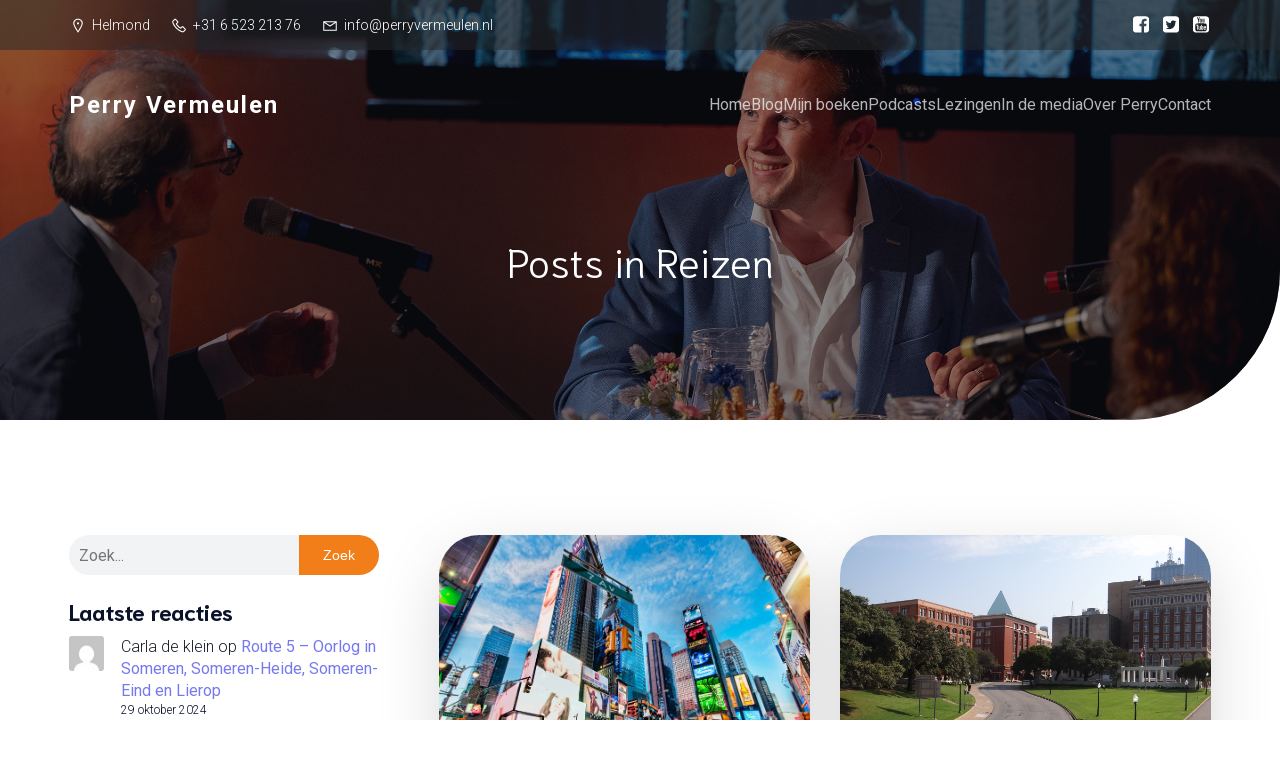

--- FILE ---
content_type: text/html; charset=UTF-8
request_url: http://www.perryvermeulen.nl/category/reizen/
body_size: 28272
content:
<!DOCTYPE html>
<html lang="nl-NL" id="kubio">
<head>
	<meta charset="UTF-8" />
	<meta name="viewport" content="width=device-width, initial-scale=1" />
<meta name='robots' content='index, follow, max-image-preview:large, max-snippet:-1, max-video-preview:-1' />

	<!-- This site is optimized with the Yoast SEO plugin v26.7 - https://yoast.com/wordpress/plugins/seo/ -->
	<title>Reizen Archieven - Perry Vermeulen</title>
	<link rel="canonical" href="https://www.perryvermeulen.nl/category/reizen/" />
	<meta property="og:locale" content="nl_NL" />
	<meta property="og:type" content="article" />
	<meta property="og:title" content="Reizen Archieven - Perry Vermeulen" />
	<meta property="og:url" content="https://www.perryvermeulen.nl/category/reizen/" />
	<meta property="og:site_name" content="Perry Vermeulen" />
	<script type="application/ld+json" class="yoast-schema-graph">{"@context":"https://schema.org","@graph":[{"@type":"CollectionPage","@id":"https://www.perryvermeulen.nl/category/reizen/","url":"https://www.perryvermeulen.nl/category/reizen/","name":"Reizen Archieven - Perry Vermeulen","isPartOf":{"@id":"https://www.perryvermeulen.nl/#website"},"primaryImageOfPage":{"@id":"https://www.perryvermeulen.nl/category/reizen/#primaryimage"},"image":{"@id":"https://www.perryvermeulen.nl/category/reizen/#primaryimage"},"thumbnailUrl":"https://www.perryvermeulen.nl/wp-content/uploads/2015/02/adverteren-op-Times-Square.jpg","breadcrumb":{"@id":"https://www.perryvermeulen.nl/category/reizen/#breadcrumb"},"inLanguage":"nl-NL"},{"@type":"ImageObject","inLanguage":"nl-NL","@id":"https://www.perryvermeulen.nl/category/reizen/#primaryimage","url":"https://www.perryvermeulen.nl/wp-content/uploads/2015/02/adverteren-op-Times-Square.jpg","contentUrl":"https://www.perryvermeulen.nl/wp-content/uploads/2015/02/adverteren-op-Times-Square.jpg","width":1000,"height":625},{"@type":"BreadcrumbList","@id":"https://www.perryvermeulen.nl/category/reizen/#breadcrumb","itemListElement":[{"@type":"ListItem","position":1,"name":"Home","item":"https://www.perryvermeulen.nl/"},{"@type":"ListItem","position":2,"name":"Reizen"}]},{"@type":"WebSite","@id":"https://www.perryvermeulen.nl/#website","url":"https://www.perryvermeulen.nl/","name":"Perry Vermeulen","description":"communicatie, pr, publicist, kennedy deskundige","publisher":{"@id":"https://www.perryvermeulen.nl/#organization"},"potentialAction":[{"@type":"SearchAction","target":{"@type":"EntryPoint","urlTemplate":"https://www.perryvermeulen.nl/?s={search_term_string}"},"query-input":{"@type":"PropertyValueSpecification","valueRequired":true,"valueName":"search_term_string"}}],"inLanguage":"nl-NL"},{"@type":"Organization","@id":"https://www.perryvermeulen.nl/#organization","name":"Perry Vermeulen","url":"https://www.perryvermeulen.nl/","logo":{"@type":"ImageObject","inLanguage":"nl-NL","@id":"https://www.perryvermeulen.nl/#/schema/logo/image/","url":"https://www.perryvermeulen.nl/wp-content/uploads/2025/12/transparent.png","contentUrl":"https://www.perryvermeulen.nl/wp-content/uploads/2025/12/transparent.png","width":150,"height":150,"caption":"Perry Vermeulen"},"image":{"@id":"https://www.perryvermeulen.nl/#/schema/logo/image/"}}]}</script>
	<!-- / Yoast SEO plugin. -->


<title>Reizen Archieven - Perry Vermeulen</title>
<link rel='dns-prefetch' href='//platform-api.sharethis.com' />
<link rel='dns-prefetch' href='//stats.wp.com' />
<link rel='dns-prefetch' href='//fonts.googleapis.com' />
<link rel='dns-prefetch' href='//v0.wordpress.com' />
<link rel="alternate" type="application/rss+xml" title="Perry Vermeulen &raquo; feed" href="https://www.perryvermeulen.nl/feed/" />
<link rel="alternate" type="application/rss+xml" title="Perry Vermeulen &raquo; reacties feed" href="https://www.perryvermeulen.nl/comments/feed/" />
<link rel="alternate" type="application/rss+xml" title="Perry Vermeulen &raquo; Reizen categorie feed" href="https://www.perryvermeulen.nl/category/reizen/feed/" />
					<script>
						(function(){
							var docEL = document.documentElement;
							var style = docEL.style;
							if (!("backgroundAttachment" in style)) return false;
							var oldValue = style.backgroundAttachment;
							style.backgroundAttachment = "fixed";
							var isSupported = (style.backgroundAttachment === "fixed");
							style.backgroundAttachment = oldValue;

							if(navigator.userAgent.toLowerCase().indexOf('mac') !== -1 && navigator.maxTouchPoints){
								isSupported = false;
							}

							if(!isSupported){
								console.warn('Kubio - Browser does not support attachment fix');
								document.documentElement.classList.add('kubio-attachment-fixed-support-fallback');
							}
						})()
					</script>

				<link rel='stylesheet' id='kubio-block-library-css' href='http://www.perryvermeulen.nl/wp-content/plugins/kubio/build/block-library/style.css?ver=1766338573' type='text/css' media='all' />
<style id='kubio-block-library-inline-css' type='text/css'>
.kubio-shape-circles{background-image:url('http://www.perryvermeulen.nl/wp-content/plugins/kubio/lib/shapes/header-shapes/circles.png')}.kubio-shape-10degree-stripes{background-image:url('http://www.perryvermeulen.nl/wp-content/plugins/kubio/lib/shapes/header-shapes/10degree-stripes.png')}.kubio-shape-rounded-squares-blue{background-image:url('http://www.perryvermeulen.nl/wp-content/plugins/kubio/lib/shapes/header-shapes/rounded-squares-blue.png')}.kubio-shape-many-rounded-squares-blue{background-image:url('http://www.perryvermeulen.nl/wp-content/plugins/kubio/lib/shapes/header-shapes/many-rounded-squares-blue.png')}.kubio-shape-two-circles{background-image:url('http://www.perryvermeulen.nl/wp-content/plugins/kubio/lib/shapes/header-shapes/two-circles.png')}.kubio-shape-circles-2{background-image:url('http://www.perryvermeulen.nl/wp-content/plugins/kubio/lib/shapes/header-shapes/circles-2.png')}.kubio-shape-circles-3{background-image:url('http://www.perryvermeulen.nl/wp-content/plugins/kubio/lib/shapes/header-shapes/circles-3.png')}.kubio-shape-circles-gradient{background-image:url('http://www.perryvermeulen.nl/wp-content/plugins/kubio/lib/shapes/header-shapes/circles-gradient.png')}.kubio-shape-circles-white-gradient{background-image:url('http://www.perryvermeulen.nl/wp-content/plugins/kubio/lib/shapes/header-shapes/circles-white-gradient.png')}.kubio-shape-waves{background-image:url('http://www.perryvermeulen.nl/wp-content/plugins/kubio/lib/shapes/header-shapes/waves.png')}.kubio-shape-waves-inverted{background-image:url('http://www.perryvermeulen.nl/wp-content/plugins/kubio/lib/shapes/header-shapes/waves-inverted.png')}.kubio-shape-dots{background-image:url('http://www.perryvermeulen.nl/wp-content/plugins/kubio/lib/shapes/header-shapes/dots.png')}.kubio-shape-left-tilted-lines{background-image:url('http://www.perryvermeulen.nl/wp-content/plugins/kubio/lib/shapes/header-shapes/left-tilted-lines.png')}.kubio-shape-right-tilted-lines{background-image:url('http://www.perryvermeulen.nl/wp-content/plugins/kubio/lib/shapes/header-shapes/right-tilted-lines.png')}.kubio-shape-right-tilted-strips{background-image:url('http://www.perryvermeulen.nl/wp-content/plugins/kubio/lib/shapes/header-shapes/right-tilted-strips.png')}.kubio-shape-doodle{background-image:url('http://www.perryvermeulen.nl/wp-content/plugins/kubio/lib/shapes/header-shapes/doodle.png')}.kubio-shape-falling-stars{background-image:url('http://www.perryvermeulen.nl/wp-content/plugins/kubio/lib/shapes/header-shapes/falling-stars.png')}.kubio-shape-grain{background-image:url('http://www.perryvermeulen.nl/wp-content/plugins/kubio/lib/shapes/header-shapes/grain.png')}.kubio-shape-poly1{background-image:url('http://www.perryvermeulen.nl/wp-content/plugins/kubio/lib/shapes/header-shapes/poly1.png')}.kubio-shape-poly2{background-image:url('http://www.perryvermeulen.nl/wp-content/plugins/kubio/lib/shapes/header-shapes/poly2.png')}.kubio-shape-wavy-lines{background-image:url('http://www.perryvermeulen.nl/wp-content/plugins/kubio/lib/shapes/header-shapes/wavy-lines.png')}

:root { --kubio-color-1:241,126,24;--kubio-color-2:118,120,237;--kubio-color-3:247,184,1;--kubio-color-4:65,36,196;--kubio-color-5:255,255,255;--kubio-color-6:11,19,43;--kubio-color-1-variant-1:240,211,184;--kubio-color-1-variant-2:240,168,104;--kubio-color-1-variant-3:241,126,24;--kubio-color-1-variant-4:155,81,15;--kubio-color-1-variant-5:70,37,7;--kubio-color-2-variant-1:197,197,236;--kubio-color-2-variant-2:118,120,237;--kubio-color-2-variant-3:39,42,236;--kubio-color-2-variant-4:75,76,151;--kubio-color-2-variant-5:33,33,66;--kubio-color-3-variant-1:246,226,165;--kubio-color-3-variant-2:246,205,83;--kubio-color-3-variant-3:247,184,1;--kubio-color-3-variant-4:161,120,1;--kubio-color-3-variant-5:76,57,0;--kubio-color-4-variant-1:171,166,195;--kubio-color-4-variant-2:118,101,195;--kubio-color-4-variant-3:65,36,196;--kubio-color-4-variant-4:36,20,110;--kubio-color-4-variant-5:8,4,25;--kubio-color-5-variant-1:255,255,255;--kubio-color-5-variant-2:204,204,204;--kubio-color-5-variant-3:153,153,153;--kubio-color-5-variant-4:101,101,101;--kubio-color-5-variant-5:50,50,50;--kubio-color-6-variant-1:54,94,212;--kubio-color-6-variant-2:32,56,127;--kubio-color-6-variant-3:39,40,42;--kubio-color-6-variant-4:25,29,42;--kubio-color-6-variant-5:11,19,43 } .has-kubio-color-1-color{color:rgb(var(--kubio-color-1))} .has-kubio-color-1-background-color{background-color:rgb(var(--kubio-color-1))} [data-kubio] .has-kubio-color-1-color{color:rgb(var(--kubio-color-1))} [data-kubio] .has-kubio-color-1-background-color{background-color:rgb(var(--kubio-color-1))} .has-kubio-color-2-color{color:rgb(var(--kubio-color-2))} .has-kubio-color-2-background-color{background-color:rgb(var(--kubio-color-2))} [data-kubio] .has-kubio-color-2-color{color:rgb(var(--kubio-color-2))} [data-kubio] .has-kubio-color-2-background-color{background-color:rgb(var(--kubio-color-2))} .has-kubio-color-3-color{color:rgb(var(--kubio-color-3))} .has-kubio-color-3-background-color{background-color:rgb(var(--kubio-color-3))} [data-kubio] .has-kubio-color-3-color{color:rgb(var(--kubio-color-3))} [data-kubio] .has-kubio-color-3-background-color{background-color:rgb(var(--kubio-color-3))} .has-kubio-color-4-color{color:rgb(var(--kubio-color-4))} .has-kubio-color-4-background-color{background-color:rgb(var(--kubio-color-4))} [data-kubio] .has-kubio-color-4-color{color:rgb(var(--kubio-color-4))} [data-kubio] .has-kubio-color-4-background-color{background-color:rgb(var(--kubio-color-4))} .has-kubio-color-5-color{color:rgb(var(--kubio-color-5))} .has-kubio-color-5-background-color{background-color:rgb(var(--kubio-color-5))} [data-kubio] .has-kubio-color-5-color{color:rgb(var(--kubio-color-5))} [data-kubio] .has-kubio-color-5-background-color{background-color:rgb(var(--kubio-color-5))} .has-kubio-color-6-color{color:rgb(var(--kubio-color-6))} .has-kubio-color-6-background-color{background-color:rgb(var(--kubio-color-6))} [data-kubio] .has-kubio-color-6-color{color:rgb(var(--kubio-color-6))} [data-kubio] .has-kubio-color-6-background-color{background-color:rgb(var(--kubio-color-6))}



#kubio .style-0yiytCklCil-outer .wp-block-kubio-navigation-section__nav{animation-duration:0.5s;padding-top:30px;padding-bottom:30px;padding-left:20px;padding-right:20px;}#kubio .style-0yiytCklCil-outer .h-navigation_sticky:not(.extra-1).wp-block-kubio-navigation-section__nav{padding-top:15px;padding-bottom:15px;background-color:rgba(var(--kubio-color-5),1);box-shadow:0px 0px 10px 0px rgba(23, 25, 39, 0.1) ;}#kubio .style-oCytqBJxwP--outer{background-color:rgba(var(--kubio-color-6-variant-3),0.5);padding-top:10px;padding-bottom:10px;}#kubio .style-juFpkEjQujz-inner{text-align:left;height:auto;min-height:unset;}#kubio .style-juFpkEjQujz-container{height:auto;min-height:unset;}#kubio .style-nZd2CUCAIQ3-outer{justify-content:flex-start;align-content:flex-start;flex-direction:row;}#kubio .style-nZd2CUCAIQ3-outer .wp-block-kubio-iconlistitem__text{margin-left:5px;color:rgba(var(--kubio-color-5),1);align-items:center;font-size:14px;}#kubio .style-nZd2CUCAIQ3-outer .wp-block-kubio-iconlistitem__text-wrapper{padding-bottom:0px;padding-right:0px;align-items:center;}#kubio .style-nZd2CUCAIQ3-outer .wp-block-kubio-iconlistitem__icon{fill:rgba(var(--kubio-color-5),1);width:18px;height:18px;padding-left:0px;border-top-color:rgba(var(--kubio-color-1),1);border-top-width:2px;border-top-style:none;border-right-color:rgba(var(--kubio-color-1),1);border-right-width:2px;border-right-style:none;border-bottom-color:rgba(var(--kubio-color-1),1);border-bottom-width:2px;border-bottom-style:none;border-left-color:rgba(var(--kubio-color-1),1);border-left-width:2px;border-left-style:none;}#kubio .style-nZd2CUCAIQ3-outer .wp-block-kubio-iconlistitem__icon:hover{background-color:rgba(3, 169, 244, 0);}#kubio .style-nZd2CUCAIQ3-outer .wp-block-kubio-iconlistitem__divider{color:rgb(0,0,0);width:100%;height:100%;border-top-width:0px;border-top-style:solid;border-right-width:0px;border-right-style:solid;border-bottom-color:rgb(0,0,0);border-bottom-width:0px;border-bottom-style:solid;border-left-width:1px;border-left-style:solid;margin-left:0px;}#kubio .style-nZd2CUCAIQ3-outer .wp-block-kubio-iconlistitem__divider-wrapper{width:1px;padding-top:0px;padding-bottom:0px;padding-left:10px;padding-right:10px;0:auto;align-items:center;}#kubio .style-kZ4DX6f304k-inner{text-align:center;height:auto;min-height:unset;}#kubio .style-kZ4DX6f304k-container{height:auto;min-height:unset;}#kubio .style-gIIuOKMKK2P-outer{text-align:right;}#kubio .style-gIIuOKMKK2P-outer .h-svg-icon{margin-right:0px;padding-top:5px;padding-bottom:5px;padding-left:10px;padding-right:0px;fill:rgba(var(--kubio-color-5),1);width:20px;height:20px;min-width:20px;min-height:20px;}#kubio .style-gIIuOKMKK2P-outer .h-svg-icon:hover{fill:rgba(var(--kubio-color-5-variant-3),1);}#kubio .style-jDVVib_P3Cs-inner{text-align:left;height:auto;min-height:unset;}#kubio .style-jDVVib_P3Cs-container{height:auto;min-height:unset;}#kubio .style-0hXE4UaMGsq-container{align-items:flex-start;justify-content:flex-start;gap:10px;--kubio-gap-fallback:10px;text-decoration:none;}#kubio .style-0hXE4UaMGsq-container .kubio-logo-image{max-height:70px;}#kubio .style-0hXE4UaMGsq-image{max-height:70px;}#kubio .style-0hXE4UaMGsq-text{font-weight:700;font-size:24px;letter-spacing:2px;text-transform:none;color:rgba(var(--kubio-color-5),1);}#kubio .h-navigation_sticky:not(.extra-1) .style-0hXE4UaMGsq-text{color:rgba(var(--kubio-color-6),1);}#kubio .style-HiCc8GvJefs-inner{text-align:center;}#kubio .style-HiCc8GvJefs-container{height:auto;min-height:unset;}#kubio .style-YvlG7CTCVHi-container{height:50px;}#kubio .style-8C2KfMy1wS3-inner{text-align:right;height:auto;min-height:unset;}#kubio .style-8C2KfMy1wS3-container{height:auto;min-height:unset;}#kubio .style-oYEIJv2aZK5-outer.bordered-active-item > .kubio-menu > ul > li::before,#kubio .style-oYEIJv2aZK5-outer.bordered-active-item > .kubio-menu > ul > li::after{background-color:rgba(var(--kubio-color-5),1);height:1px;}#kubio .style-oYEIJv2aZK5-outer.solid-active-item > .kubio-menu > ul > li::before,#kubio .style-oYEIJv2aZK5-outer.solid-active-item > .kubio-menu > ul > li::after{background-color:white;border-top-left-radius:0%;border-top-right-radius:0%;border-bottom-left-radius:0%;border-bottom-right-radius:0%;}#kubio .style-oYEIJv2aZK5-outer > .kubio-menu > ul{justify-content:flex-end;gap:37px;--kubio-gap-fallback:37px;}#kubio .style-oYEIJv2aZK5-outer > .kubio-menu  > ul > li > a{font-weight:400;font-size:16px;line-height:1.5em;letter-spacing:0px;text-decoration:none;text-transform:none;color:rgba(var(--kubio-color-5),0.7);padding-top:10px;padding-bottom:10px;padding-left:0px;padding-right:0px;}#kubio .style-oYEIJv2aZK5-outer > .kubio-menu  > ul > li > a:hover,#kubio .style-oYEIJv2aZK5-outer > .kubio-menu > ul > li > a.hover{color:rgba(var(--kubio-color-5),1);}#kubio .style-oYEIJv2aZK5-outer > .kubio-menu > ul > li.current-menu-item > a,#kubio .style-oYEIJv2aZK5-outer > .kubio-menu > ul > li.current_page_item > a{color:rgba(var(--kubio-color-5),1);}#kubio .style-oYEIJv2aZK5-outer > .kubio-menu  > ul > li > a > svg{padding-left:5px;padding-right:5px;}#kubio .style-oYEIJv2aZK5-outer > .kubio-menu  li > ul{background-color:#ffffff;margin-left:5px;margin-right:5px;box-shadow:0px 0px 5px 2px rgba(0, 0, 0, 0.04) ;}#kubio .style-oYEIJv2aZK5-outer > .kubio-menu  li > ul > li> a{font-size:14px;text-decoration:none;color:rgba(var(--kubio-color-6),1);padding-top:10px;padding-bottom:10px;padding-left:20px;padding-right:20px;border-bottom-color:rgba(128,128,128,.2);border-bottom-width:1px;border-bottom-style:solid;background-color:rgb(255, 255, 255);}#kubio .style-oYEIJv2aZK5-outer > .kubio-menu  li > ul > li > a:hover,#kubio .style-oYEIJv2aZK5-outer > .kubio-menu  li > ul > li > a.hover{color:rgba(var(--kubio-color-5),1);background-color:rgba(var(--kubio-color-1),1);}#kubio .style-oYEIJv2aZK5-outer > .kubio-menu li > ul > li.current-menu-item > a,#kubio .style-oYEIJv2aZK5-outer > .kubio-menu  li > ul > li.current_page_item > a{color:rgba(var(--kubio-color-5),1);background-color:rgba(var(--kubio-color-1),1);}#kubio .style-oYEIJv2aZK5-outer > .kubio-menu > ul > li > ul{margin-top:10px;}#kubio .style-oYEIJv2aZK5-outer > .kubio-menu > ul > li > ul:before{height:10px;width:100%;}#kubio .h-navigation_sticky:not(.extra-1) .style-oYEIJv2aZK5-outer.bordered-active-item > .kubio-menu > ul > li::before,#kubio .h-navigation_sticky:not(.extra-1) .style-oYEIJv2aZK5-outer.bordered-active-item > .kubio-menu > ul > li::after{background-color:rgba(var(--kubio-color-2),1);}#kubio .h-navigation_sticky:not(.extra-1) .style-oYEIJv2aZK5-outer > .kubio-menu  > ul > li > a{color:rgba(var(--kubio-color-6),1);}#kubio .h-navigation_sticky:not(.extra-1) .style-oYEIJv2aZK5-outer > .kubio-menu  > ul > li > a:hover,#kubio .h-navigation_sticky:not(.extra-1) .style-oYEIJv2aZK5-outer > .kubio-menu > ul > li > a.hover{color:rgba(var(--kubio-color-2),1);}#kubio .h-navigation_sticky:not(.extra-1) .style-oYEIJv2aZK5-outer > .kubio-menu > ul > li.current-menu-item > a,#kubio .h-navigation_sticky:not(.extra-1) .style-oYEIJv2aZK5-outer > .kubio-menu > ul > li.current_page_item > a{color:rgba(var(--kubio-color-2),1);}#kubio .style-vTVbqm6iJe2-icon{border-top-color:black;border-top-width:0px;border-top-style:none;border-right-color:black;border-right-width:0px;border-right-style:none;border-bottom-color:black;border-bottom-width:0px;border-bottom-style:none;border-left-color:black;border-left-width:0px;border-left-style:none;border-top-left-radius:0%;border-top-right-radius:0%;border-bottom-left-radius:0%;border-bottom-right-radius:0%;fill:rgba(var(--kubio-color-5),1);padding-top:0px;padding-bottom:0px;padding-left:0px;padding-right:0px;width:30px;height:30px;min-width:30px;min-height:30px;background-color:rgba(var(--kubio-color-3-variant-5),0);}#kubio .style-vTVbqm6iJe2-icon:hover{fill:rgba(var(--kubio-color-1),1);}.style-vTVbqm6iJe2-offscreen{width:300px !important;background-color:rgba(var(--kubio-color-6-variant-3),1);}.style-vTVbqm6iJe2-offscreenOverlay{background-color:rgba(0,0,0,0.5);}#kubio .style-oO5GTtDABpp-inner{height:auto;min-height:unset;text-align:left;}#kubio .style-oO5GTtDABpp-container{height:auto;min-height:unset;}#kubio .style-G61ZiBHNRhN-container{align-items:flex-start;justify-content:flex-start;gap:10px;--kubio-gap-fallback:10px;text-decoration:none;}#kubio .style-G61ZiBHNRhN-container .kubio-logo-image{max-height:70px;}#kubio .style-G61ZiBHNRhN-image{max-height:70px;}#kubio .style-G61ZiBHNRhN-text{font-weight:700;font-size:24px;letter-spacing:2px;text-transform:uppercase;color:rgba(var(--kubio-color-5),1);}#kubio .h-navigation_sticky:not(.extra-1) .style-G61ZiBHNRhN-text{color:rgba(var(--kubio-color-6),1);}#kubio .style-wEoZeqKfvLi-outer > .kubio-menu > ul{--kubio-accordion-menu-offset:10px;}#kubio .style-wEoZeqKfvLi-outer > .kubio-menu  > ul > li > a{font-size:14px;text-decoration:none;color:rgba(var(--kubio-color-5),1);border-top-color:#808080;border-right-color:#808080;border-bottom-color:rgba(var(--kubio-color-5),0.2);border-bottom-width:1px;border-bottom-style:none;border-left-color:#808080;padding-top:20px;padding-bottom:20px;padding-left:40px;}#kubio .style-wEoZeqKfvLi-outer > .kubio-menu  > ul > li > a:hover,#kubio .style-wEoZeqKfvLi-outer > .kubio-menu > ul > li > a.hover{background-color:rgba(var(--kubio-color-1),1);}#kubio .style-wEoZeqKfvLi-outer > .kubio-menu > ul > li.current-menu-item > a,#kubio .style-wEoZeqKfvLi-outer > .kubio-menu > ul > li.current_page_item > a{background-color:rgba(var(--kubio-color-1),1);}#kubio .style-wEoZeqKfvLi-outer > .kubio-menu  > ul > li > a > svg{padding-left:20px;padding-right:20px;}#kubio .style-wEoZeqKfvLi-outer > .kubio-menu  li > ul > li> a{color:rgba(var(--kubio-color-5),1);border-top-color:#808080;border-right-color:#808080;border-bottom-color:rgba(var(--kubio-color-5),0.2);border-bottom-width:1px;border-bottom-style:solid;border-left-color:#808080;padding-top:12px;padding-bottom:12px;padding-left:40px;font-size:14px;text-decoration:none;}#kubio .style-wEoZeqKfvLi-outer > .kubio-menu  li > ul > li > a:hover,#kubio .style-wEoZeqKfvLi-outer > .kubio-menu  li > ul > li > a.hover{background-color:rgba(var(--kubio-color-1),0.8);}#kubio .style-wEoZeqKfvLi-outer > .kubio-menu li > ul > li.current-menu-item > a,#kubio .style-wEoZeqKfvLi-outer > .kubio-menu  li > ul > li.current_page_item > a{background-color:rgba(var(--kubio-color-1),0.8);}#kubio .style-wEoZeqKfvLi-outer > .kubio-menu  li > ul > li > a > svg{padding-left:20px;padding-right:20px;}#kubio .style-aUGW3ErV0Pu-inner{text-align:left;height:auto;min-height:unset;}#kubio .style-aUGW3ErV0Pu-container{height:auto;min-height:unset;}#kubio .style-rmhnagcoIT3-outer p{color:rgba(var(--kubio-color-5),0.4);}#kubio .style-QmD2z-M0s9-outer{height:auto;min-height:unset;background-image:url("http://www.perryvermeulen.nl/wp-content/uploads/2025/12/header-site.jpg");background-size:cover;background-position:52% 15%;background-attachment:scroll;background-repeat:no-repeat;padding-top:60px;padding-bottom:120px;border-bottom-right-radius:150px;}body:not(.extra-1) .style-QmD2z-M0s9-outer h1,body:not(.extra-1) .style-QmD2z-M0s9-outer h1[data-kubio]{color:rgba(var(--kubio-color-5),1);}body:not(.extra-1) .style-QmD2z-M0s9-outer h2,body:not(.extra-1) .style-QmD2z-M0s9-outer h2[data-kubio]{color:rgba(var(--kubio-color-5),1);}body:not(.extra-1) .style-QmD2z-M0s9-outer h3,body:not(.extra-1) .style-QmD2z-M0s9-outer h3[data-kubio]{color:rgba(var(--kubio-color-5),1);}body:not(.extra-1) .style-QmD2z-M0s9-outer h4,body:not(.extra-1) .style-QmD2z-M0s9-outer h4[data-kubio]{color:rgba(var(--kubio-color-5),1);}body:not(.extra-1) .style-QmD2z-M0s9-outer h5,body:not(.extra-1) .style-QmD2z-M0s9-outer h5[data-kubio]{color:rgba(var(--kubio-color-5),1);}body:not(.extra-1) .style-QmD2z-M0s9-outer h6,body:not(.extra-1) .style-QmD2z-M0s9-outer h6[data-kubio]{color:rgba(var(--kubio-color-5),1);}body:not(.extra-1) .style-QmD2z-M0s9-outer,body:not(.extra-1) .style-QmD2z-M0s9-outer [data-kubio]:not(h1):not(h2):not(h3):not(h4):not(h5):not(h6),body:not(.extra-1) .style-QmD2z-M0s9-outer p,body:not(.extra-1) .style-QmD2z-M0s9-outer p[data-kubio]{color:rgba(var(--kubio-color-5),1);}#kubio .style-j_4oIDYnLWc-inner{text-align:center;height:auto;min-height:unset;border-top-left-radius:9px;border-top-right-radius:9px;border-bottom-left-radius:9px;border-bottom-right-radius:9px;}#kubio .style-j_4oIDYnLWc-container{height:auto;min-height:unset;}#kubio p.wp-block.style-dapBlt3qg1d-container,#kubio h1.wp-block.style-dapBlt3qg1d-container,#kubio h2.wp-block.style-dapBlt3qg1d-container,#kubio h3.wp-block.style-dapBlt3qg1d-container,#kubio h4.wp-block.style-dapBlt3qg1d-container,#kubio h5.wp-block.style-dapBlt3qg1d-container,#kubio h6.wp-block.style-dapBlt3qg1d-container{font-size:2.5em;}#kubio .style-FwcIquvVBo-inner{padding-right:0px;text-align:center;}#kubio .style-FwcIquvVBo-container{height:auto;min-height:unset;}#kubio .style-theme-HE2LPNtfKX-inner{text-align:left;border-top-left-radius:3px;border-top-right-radius:3px;border-bottom-left-radius:3px;border-bottom-right-radius:3px;}#kubio .style-theme-HE2LPNtfKX-container{height:auto;min-height:unset;}#kubio .style-theme-ciaK61IeR-input{border-top-left-radius:99px;border-top-right-radius:0px;border-bottom-left-radius:99px;border-bottom-right-radius:0px;background-color:rgba(var(--kubio-color-6),0.05);}#kubio .style-theme-ciaK61IeR-button{border-top-width:0px;border-top-style:none;border-right-width:0px;border-right-style:none;border-bottom-width:0px;border-bottom-style:none;border-left-width:0px;border-left-style:none;border-top-left-radius:0px;border-top-right-radius:99px;border-bottom-left-radius:0px;border-bottom-right-radius:99px;background-color:rgba(var(--kubio-color-1),1);width:80px;box-shadow:none;transition-duration:1s;font-size:14px;color:rgba(var(--kubio-color-5),1);}#kubio .style-theme-ciaK61IeR-button:hover{box-shadow:0px 0px 0px 40px rgba(23, 37, 42, 0.1) inset;}#kubio .style-theme-ciaK61IeR-icon{fill:rgba(var(--kubio-color-5),1);width:20px;height:20px;min-width:20px;min-height:20px;}#kubio .wp-block.wp-block-kubio-heading__text.style-theme-R9xOJzpKQW0-text{margin-bottom:10px;}#kubio .wp-block.wp-block-kubio-heading__text.style-theme-R9xOJzpKQW0-text .text-wrapper-fancy svg path{stroke:#000000;stroke-linejoin:initial;stroke-linecap:initial;stroke-width:8px;}#kubio .style-dAlw2G59Yo-widget-box{margin-top:0px;margin-bottom:0px;margin-left:0px;margin-right:0px;background-color:unset;background-image:none;padding-top:0px;padding-bottom:0px;padding-left:0px;padding-right:0px;}#kubio .style-dAlw2G59Yo-widget-box a{font-weight:400;line-height:1.3;color:rgba(var(--kubio-color-2),1);}#kubio .style-dAlw2G59Yo-widget-box a:hover{color:rgba(var(--kubio-color-6),1);}#kubio .style-dAlw2G59Yo-widget-box time{margin-bottom:20px;color:rgba(var(--kubio-color-6),1);}#kubio .style-dAlw2G59Yo-widget-box.wp-block-latest-comments .wp-block-latest-comments__comment-excerpt p{color:rgba(var(--kubio-color-6),1);}#kubio .style-dAlw2G59Yo-widget-box.wp-block-latest-comments .wp-block-latest-comments__comment-avatar{border-top-left-radius:3px;border-top-right-radius:3px;border-bottom-left-radius:3px;border-bottom-right-radius:3px;width:35px;height:35px;}#kubio .style-kxeqsSpdy-n-inner{text-align:center;}#kubio .style-kxeqsSpdy-n-container{height:auto;min-height:unset;}#kubio .style-QtetVXHJ9I-inner{margin-top:0px;margin-bottom:0px;margin-left:0px;margin-right:0px;box-shadow:0px 19px 71px -10px rgba(0, 0, 0, 0.2) ;border-top-left-radius:40px;border-top-right-radius:40px;border-bottom-left-radius:40px;border-bottom-right-radius:40px;text-align:left;background-color:rgba(var(--kubio-color-5),1);}#kubio .style-QtetVXHJ9I-container{height:auto;min-height:unset;}#kubio .style-iE82N7AEu-container{background-color:rgba(var(--kubio-color-2-variant-1),1);text-align:left;border-top-left-radius:40px;border-top-right-radius:40px;border-bottom-left-radius:0px;border-bottom-right-radius:0px;height:300px;}#kubio .style-iE82N7AEu-image{object-position:center center;object-fit:cover;}#kubio .style-in2mlwF4a-metaDataContainer{padding-top:5px;padding-bottom:5px;padding-left:30px;padding-right:30px;justify-content:flex-start;background-color:rgba(var(--kubio-color-2),0.05);}#kubio .style-in2mlwF4a-metaDataContainer a{font-family:Niramit,Helvetica, Arial, Sans-Serif, serif;font-weight:400;font-size:13px;text-transform:uppercase;color:rgba(var(--kubio-color-6),1);}#kubio .style-in2mlwF4a-metaDataContainer a:hover{color:rgba(var(--kubio-color-1),1);}#kubio .style-in2mlwF4a-metaDataContainer .metadata-prefix{font-family:Niramit,Helvetica, Arial, Sans-Serif, serif;font-weight:400;font-size:13px;text-transform:uppercase;}#kubio .style-in2mlwF4a-metaDataContainer .metadata-suffix{font-family:Niramit,Helvetica, Arial, Sans-Serif, serif;font-weight:400;font-size:13px;text-transform:uppercase;}#kubio .style-in2mlwF4a-metaDataContainer .h-svg-icon{fill:rgba(var(--kubio-color-6),1);width:20px;height:20px;margin-right:5px;}#kubio .style-in2mlwF4a-metaDataContainer .metadata-separator{padding-left:5px;padding-right:5px;}#kubio p.wp-block.style-tstzQ_uACq-container,#kubio h1.wp-block.style-tstzQ_uACq-container,#kubio h2.wp-block.style-tstzQ_uACq-container,#kubio h3.wp-block.style-tstzQ_uACq-container,#kubio h4.wp-block.style-tstzQ_uACq-container,#kubio h5.wp-block.style-tstzQ_uACq-container,#kubio h6.wp-block.style-tstzQ_uACq-container{padding-top:20px;padding-left:30px;padding-right:30px;}#kubio a.style-tstzQ_uACq-link{text-decoration:none;}#kubio .style--hWWlFyCEF-text{font-size:16px;line-height:1.4;padding-top:10px;padding-bottom:10px;padding-left:30px;padding-right:30px;}#kubio .style-7TrnS1SQ70-outer a.style-7TrnS1SQ70-link{text-align:center;font-family:Niramit,Helvetica, Arial, Sans-Serif, serif;font-weight:500;font-size:16px;line-height:1;letter-spacing:0px;text-decoration:underline;text-transform:none;color:rgba(var(--kubio-color-1),1);border-top-width:0px;border-top-style:none;border-right-width:0px;border-right-style:none;border-bottom-width:0px;border-bottom-style:none;border-left-width:0px;border-left-style:none;padding-bottom:30px;padding-left:30px;padding-right:3px;justify-content:center;}#kubio .style-7TrnS1SQ70-outer a.style-7TrnS1SQ70-link:hover{color:rgba(var(--kubio-color-2),1);}#kubio a.style-7TrnS1SQ70-link .style-7TrnS1SQ70-icon{width:12px;height:12px;min-width:12px;min-height:12px;margin-left:10px;margin-right:0px;}#kubio .style-7TrnS1SQ70-spacing{text-align:left;}#kubio .style-vP0mYzy99sE-outer{padding-top:0px;padding-bottom:0px;background-color:rgba(var(--kubio-color-5),1);}body:not(.extra-1) .style-vP0mYzy99sE-outer a,body:not(.extra-1) .style-vP0mYzy99sE-outer a[data-kubio]{color:rgba(var(--kubio-color-1),1);}body:not(.extra-1) .style-vP0mYzy99sE-outer a:hover,body:not(.extra-1) .style-vP0mYzy99sE-outer a[data-kubio]:hover{color:rgba(var(--kubio-color-1-variant-2),1);}#kubio .style-nJpox2eRXHV-inner{text-align:center;}#kubio .style-nJpox2eRXHV-container{text-align:center;height:auto;min-height:unset;}#kubio .style-local-4-container{width:75%;flex:0 0 auto;-ms-flex:0 0 auto;}#kubio .style-local-12-container{width:25%;flex:0 0 auto;-ms-flex:0 0 auto;}#kubio .style-local-20-container{flex:0 0 auto;ms-flex:0 0 auto;width:auto;max-width:100%;}#kubio .style-local-22-container{flex:1 1 0;ms-flex:1 1 0%;max-width:100%;}#kubio .style-local-24-container{flex:0 0 auto;ms-flex:0 0 auto;width:auto;max-width:100%;}#kubio .style-local-30-container{width:100%;flex:0 0 auto;-ms-flex:0 0 auto;}#kubio .style-local-35-container{width:100%;flex:0 0 auto;-ms-flex:0 0 auto;}#kubio .style-local-39-container{width:50%;flex:0 0 auto;-ms-flex:0 0 auto;}#kubio .style-local-43-container{width:30%;flex:0 0 auto;-ms-flex:0 0 auto;}#kubio .style-local-46-container{width:100%;flex:0 0 auto;-ms-flex:0 0 auto;}#kubio .style-local-49-container{flex:1 1 0;ms-flex:1 1 0%;max-width:100%;}#kubio .style-local-52-container{flex:0 0 auto;-ms-flex:0 0 auto;}#kubio .style-local-58-container{flex:0 0 auto;-ms-flex:0 0 auto;}#kubio .style-local-64-container{flex:0 0 auto;-ms-flex:0 0 auto;}#kubio .style-local-70-container{flex:0 0 auto;-ms-flex:0 0 auto;}#kubio .style-local-76-container{flex:0 0 auto;-ms-flex:0 0 auto;}#kubio .style-local-82-container{flex:0 0 auto;-ms-flex:0 0 auto;}#kubio .style-local-88-container{flex:0 0 auto;-ms-flex:0 0 auto;}#kubio .style-local-94-container{flex:0 0 auto;-ms-flex:0 0 auto;}#kubio .style-local-100-container{flex:0 0 auto;-ms-flex:0 0 auto;}#kubio .style-local-106-container{flex:0 0 auto;-ms-flex:0 0 auto;}#kubio .style-local-112-container{flex:0 0 auto;-ms-flex:0 0 auto;}#kubio .style-local-118-container{flex:0 0 auto;-ms-flex:0 0 auto;}#kubio .style-local-124-container{flex:0 0 auto;-ms-flex:0 0 auto;}#kubio .style-local-130-container{flex:0 0 auto;-ms-flex:0 0 auto;}#kubio .style-local-136-container{flex:0 0 auto;-ms-flex:0 0 auto;}#kubio .style-local-142-container{flex:0 0 auto;-ms-flex:0 0 auto;}#kubio .style-local-152-container{flex:0 0 auto;-ms-flex:0 0 auto;}body .style-QtetVXHJ9I-container > * > .h-y-container > *:not(:last-child){margin-bottom:0px;}body .style-QtetVXHJ9I-container > * > .h-y-container > *:not(:last-child){margin-bottom:0px;}body .style-QtetVXHJ9I-container > * > .h-y-container > *:not(:last-child){margin-bottom:0px;}body .style-QtetVXHJ9I-container > * > .h-y-container > *:not(:last-child){margin-bottom:0px;}body .style-QtetVXHJ9I-container > * > .h-y-container > *:not(:last-child){margin-bottom:0px;}body .style-QtetVXHJ9I-container > * > .h-y-container > *:not(:last-child){margin-bottom:0px;}body .style-QtetVXHJ9I-container > * > .h-y-container > *:not(:last-child){margin-bottom:0px;}body .style-QtetVXHJ9I-container > * > .h-y-container > *:not(:last-child){margin-bottom:0px;}body .style-QtetVXHJ9I-container > * > .h-y-container > *:not(:last-child){margin-bottom:0px;}body .style-QtetVXHJ9I-container > * > .h-y-container > *:not(:last-child){margin-bottom:0px;}body .style-QtetVXHJ9I-container > * > .h-y-container > *:not(:last-child){margin-bottom:0px;}body .style-QtetVXHJ9I-container > * > .h-y-container > *:not(:last-child){margin-bottom:0px;}body .style-QtetVXHJ9I-container > * > .h-y-container > *:not(:last-child){margin-bottom:0px;}body .style-QtetVXHJ9I-container > * > .h-y-container > *:not(:last-child){margin-bottom:0px;}body .style-QtetVXHJ9I-container > * > .h-y-container > *:not(:last-child){margin-bottom:0px;}body .style-QtetVXHJ9I-container > * > .h-y-container > *:not(:last-child){margin-bottom:0px;}.h-y-container > *:not(:last-child),.h-x-container-inner > *{margin-bottom:20px;}.h-x-container-inner,.h-column__content > .h-x-container > *:last-child,.h-y-container > .kubio-block-inserter{margin-bottom:-20px;}.h-x-container-inner{margin-left:-10px;margin-right:-10px;}.h-x-container-inner > *{padding-left:10px;padding-right:10px;}[data-kubio] a:not([class*=wp-block-button]),.with-kubio-global-style a:not([class*=wp-block-button]),a:not([class*=wp-block-button])[data-kubio],.wp-block-woocommerce-mini-cart-contents a:not([class*=wp-block-button]){font-family:Roboto,Helvetica, Arial, Sans-Serif, serif;font-weight:600;font-size:1em;line-height:1.5;text-decoration:none;color:rgba(var(--kubio-color-1),1);}[data-kubio] a:not([class*=wp-block-button]):hover,.with-kubio-global-style a:not([class*=wp-block-button]):hover,a:not([class*=wp-block-button])[data-kubio]:hover,.wp-block-woocommerce-mini-cart-contents a:not([class*=wp-block-button]):hover{color:rgba(var(--kubio-color-1-variant-4),1);}[data-kubio] h1,.with-kubio-global-style h1,h1[data-kubio],.wp-block-woocommerce-mini-cart-contents h1{font-family:Niramit,Helvetica, Arial, Sans-Serif, serif;font-weight:300;font-size:5.5em;line-height:1.26;text-transform:none;color:rgba(var(--kubio-color-6),1);}[data-kubio] h2,.with-kubio-global-style h2,h2[data-kubio],.wp-block-woocommerce-mini-cart-contents h2{font-family:Niramit,Helvetica, Arial, Sans-Serif, serif;font-weight:700;font-size:3em;line-height:1.143;text-transform:none;color:rgba(var(--kubio-color-6),1);}[data-kubio] h3,.with-kubio-global-style h3,h3[data-kubio],.wp-block-woocommerce-mini-cart-contents h3{font-family:Niramit,Helvetica, Arial, Sans-Serif, serif;font-weight:600;font-size:1.8em;line-height:1.25;text-transform:none;color:rgba(var(--kubio-color-6),1);}[data-kubio] h4,.with-kubio-global-style h4,h4[data-kubio],.wp-block-woocommerce-mini-cart-contents h4{font-family:Niramit,Helvetica, Arial, Sans-Serif, serif;font-weight:700;font-size:1.4em;line-height:1.4;text-transform:none;color:rgba(var(--kubio-color-6),1);}[data-kubio] h5,.with-kubio-global-style h5,h5[data-kubio],.wp-block-woocommerce-mini-cart-contents h5{font-family:Niramit,Helvetica, Arial, Sans-Serif, serif;font-weight:400;font-size:1.125em;line-height:1.4;text-transform:none;color:rgba(var(--kubio-color-6),1);}[data-kubio] h6,.with-kubio-global-style h6,h6[data-kubio],.wp-block-woocommerce-mini-cart-contents h6{font-family:Niramit,Helvetica, Arial, Sans-Serif, serif;font-weight:400;font-size:0.9em;line-height:1.4;letter-spacing:1px;text-transform:uppercase;color:rgba(var(--kubio-color-1),1);}[data-kubio],.with-kubio-global-style,[data-kubio] p,.with-kubio-global-style p,p[data-kubio],.wp-block-woocommerce-mini-cart-contents{font-family:Roboto,Helvetica, Arial, Sans-Serif, serif;font-weight:300;font-size:16px;line-height:1.4;text-transform:none;color:rgba(var(--kubio-color-6-variant-4),1);}[data-kubio] .h-lead,.with-kubio-global-style .h-lead,.h-lead[data-kubio]{font-family:Roboto,Helvetica, Arial, Sans-Serif, serif;font-weight:400;font-size:1.2em;line-height:1.5;text-transform:none;color:rgba(var(--kubio-color-6),1);}div.h-section-global-spacing{padding-top:100px;padding-bottom:100px;}.h-global-transition,.h-global-transition-all,.h-global-transition-all *{transition-duration:1s;}[data-kubio] input[type='color'],[data-kubio] input[type='date'],[data-kubio] input[type='datetime'],[data-kubio] input[type='datetime-local'],[data-kubio] input[type='email'],[data-kubio] input[type='month'],[data-kubio] input[type='number'],[data-kubio] input[type='password'],[data-kubio] input[type='search'],[data-kubio] input[type='tel'],[data-kubio] input[type='text'],[data-kubio] input[type='url'],[data-kubio] input[type='week'],[data-kubio] input[type='time'],[data-kubio] input:not([type]),[data-kubio] textarea,[data-kubio] select{font-family:Roboto,Helvetica, Arial, Sans-Serif, serif;font-weight:400;font-size:16px;line-height:1.6;text-transform:none;background-color:rgba(var(--kubio-color-5),1);border-top-color:rgba(var(--kubio-color-5-variant-2),1);border-top-width:1px;border-top-style:solid;border-right-color:rgba(var(--kubio-color-5-variant-2),1);border-right-width:1px;border-right-style:solid;border-bottom-color:rgba(var(--kubio-color-5-variant-2),1);border-bottom-width:1px;border-bottom-style:solid;border-left-color:rgba(var(--kubio-color-5-variant-2),1);border-left-width:1px;border-left-style:solid;border-top-left-radius:4px;border-top-right-radius:4px;border-bottom-left-radius:4px;border-bottom-right-radius:4px;padding-top:4px;padding-bottom:4px;padding-left:10px;padding-right:10px;margin-bottom:10px;}[data-kubio] input[type='color']:hover,[data-kubio] input[type='date']:hover,[data-kubio] input[type='datetime']:hover,[data-kubio] input[type='datetime-local']:hover,[data-kubio] input[type='email']:hover,[data-kubio] input[type='month']:hover,[data-kubio] input[type='number']:hover,[data-kubio] input[type='password']:hover,[data-kubio] input[type='search']:hover,[data-kubio] input[type='tel']:hover,[data-kubio] input[type='text']:hover,[data-kubio] input[type='url']:hover,[data-kubio] input[type='week']:hover,[data-kubio] input[type='time']:hover,[data-kubio] input:not([type]):hover,[data-kubio] textarea:hover,[data-kubio] select:hover{color:rgba(var(--kubio-color-6),1);border-top-color:rgba(var(--kubio-color-6-variant-1),1);border-right-color:rgba(var(--kubio-color-6-variant-1),1);border-bottom-color:rgba(var(--kubio-color-6-variant-1),1);border-left-color:rgba(var(--kubio-color-6-variant-1),1);}[data-kubio] input[type='color']:focus,[data-kubio] input[type='date']:focus,[data-kubio] input[type='datetime']:focus,[data-kubio] input[type='datetime-local']:focus,[data-kubio] input[type='email']:focus,[data-kubio] input[type='month']:focus,[data-kubio] input[type='number']:focus,[data-kubio] input[type='password']:focus,[data-kubio] input[type='search']:focus,[data-kubio] input[type='tel']:focus,[data-kubio] input[type='text']:focus,[data-kubio] input[type='url']:focus,[data-kubio] input[type='week']:focus,[data-kubio] input[type='time']:focus,[data-kubio] input:not([type]):focus,[data-kubio] textarea:focus,[data-kubio] select:focus{color:rgba(var(--kubio-color-6),1);border-top-color:rgba(var(--kubio-color-1),1);border-right-color:rgba(var(--kubio-color-1),1);border-bottom-color:rgba(var(--kubio-color-1),1);border-left-color:rgba(var(--kubio-color-1),1);}[data-kubio] input[type='button'],[data-kubio] button:where(:not(.wp-block-accordion-heading__toggle):not(.wp-block-navigation-submenu__toggle):not(.wc-block-mini-cart__button):not(.wp-block-woocommerce-accordion-header .accordion-item__toggle)){background-color:rgba(var(--kubio-color-1),1);border-top-color:rgba(var(--kubio-color-1),1);border-top-width:2px;border-top-style:solid;border-right-color:rgba(var(--kubio-color-1),1);border-right-width:2px;border-right-style:solid;border-bottom-color:rgba(var(--kubio-color-1),1);border-bottom-width:2px;border-bottom-style:solid;border-left-color:rgba(var(--kubio-color-1),1);border-left-width:2px;border-left-style:solid;border-top-left-radius:4px;border-top-right-radius:4px;border-bottom-left-radius:4px;border-bottom-right-radius:4px;font-family:Roboto,Helvetica, Arial, Sans-Serif, serif;font-weight:400;color:rgba(var(--kubio-color-5),1);padding-top:8px;padding-bottom:8px;padding-left:25px;padding-right:24px;}[data-kubio] input[type='button']:hover,[data-kubio] button:where(:not(.wp-block-accordion-heading__toggle):not(.wp-block-navigation-submenu__toggle):not(.wc-block-mini-cart__button):not(.wp-block-woocommerce-accordion-header .accordion-item__toggle)):hover{background-color:rgba(var(--kubio-color-1-variant-4),1);border-top-color:rgba(var(--kubio-color-1-variant-4),1);border-right-color:rgba(var(--kubio-color-1-variant-4),1);border-bottom-color:rgba(var(--kubio-color-1-variant-4),1);border-left-color:rgba(var(--kubio-color-1-variant-4),1);}[data-kubio] input[type='button']:disabled,[data-kubio] button:where(:not(.wp-block-accordion-heading__toggle):not(.wp-block-navigation-submenu__toggle):not(.wc-block-mini-cart__button):not(.wp-block-woocommerce-accordion-header .accordion-item__toggle)):disabled,[data-kubio] input[type='button'][disabled],[data-kubio] button:where(:not(.wp-block-accordion-heading__toggle):not(.wp-block-navigation-submenu__toggle):not(.wc-block-mini-cart__button):not(.wp-block-woocommerce-accordion-header .accordion-item__toggle))[disabled]{background-color:rgba(var(--kubio-color-5-variant-2),1);border-top-color:rgba(var(--kubio-color-5-variant-2),1);border-right-color:rgba(var(--kubio-color-5-variant-2),1);border-bottom-color:rgba(var(--kubio-color-5-variant-2),1);border-left-color:rgba(var(--kubio-color-5-variant-2),1);color:rgba(var(--kubio-color-5-variant-3),1);}[data-kubio] input[type='submit'],[data-kubio] button[type='submit']{border-top-color:rgba(var(--kubio-color-1),1);border-top-width:2px;border-top-style:solid;border-right-color:rgba(var(--kubio-color-1),1);border-right-width:2px;border-right-style:solid;border-bottom-color:rgba(var(--kubio-color-1),1);border-bottom-width:2px;border-bottom-style:solid;border-left-color:rgba(var(--kubio-color-1),1);border-left-width:2px;border-left-style:solid;border-top-left-radius:4px;border-top-right-radius:4px;border-bottom-left-radius:4px;border-bottom-right-radius:4px;font-family:Roboto,Helvetica, Arial, Sans-Serif, serif;font-weight:400;color:rgba(var(--kubio-color-5),1);padding-top:8px;padding-bottom:8px;padding-left:25px;padding-right:24px;background-color:rgba(var(--kubio-color-1),1);}[data-kubio] input[type='submit']:hover,[data-kubio] button[type='submit']:hover{border-top-color:rgba(var(--kubio-color-1-variant-4),1);border-right-color:rgba(var(--kubio-color-1-variant-4),1);border-bottom-color:rgba(var(--kubio-color-1-variant-4),1);border-left-color:rgba(var(--kubio-color-1-variant-4),1);background-color:rgba(var(--kubio-color-1-variant-4),1);}[data-kubio] input[type='submit']:disabled,[data-kubio] input[type='submit'][disabled],[data-kubio] button[type='submit']:disabled,[data-kubio] button[type='submit'][disabled]{border-top-color:rgba(var(--kubio-color-5-variant-2),1);border-right-color:rgba(var(--kubio-color-5-variant-2),1);border-bottom-color:rgba(var(--kubio-color-5-variant-2),1);border-left-color:rgba(var(--kubio-color-5-variant-2),1);color:rgba(var(--kubio-color-5-variant-3),1);background-color:rgba(var(--kubio-color-5-variant-2),1);}[data-kubio] input[type='reset'],[data-kubio] button[type='reset']{background-color:rgba(var(--kubio-color-1-variant-1),1);border-top-color:rgba(var(--kubio-color-1-variant-1),1);border-top-width:2px;border-top-style:solid;border-right-color:rgba(var(--kubio-color-1-variant-1),1);border-right-width:2px;border-right-style:solid;border-bottom-color:rgba(var(--kubio-color-1-variant-1),1);border-bottom-width:2px;border-bottom-style:solid;border-left-color:rgba(var(--kubio-color-1-variant-1),1);border-left-width:2px;border-left-style:solid;border-top-left-radius:4px;border-top-right-radius:4px;border-bottom-left-radius:4px;border-bottom-right-radius:4px;font-family:Syne,Helvetica, Arial, Sans-Serif, serif;font-weight:400;color:rgba(var(--kubio-color-6-variant-2),1);padding-top:8px;padding-bottom:8px;padding-left:25px;padding-right:24px;}[data-kubio] input[type='reset']:hover,[data-kubio] button[type='reset']:hover{background-color:rgba(var(--kubio-color-1-variant-2),1);border-top-color:rgba(var(--kubio-color-1-variant-2),1);border-right-color:rgba(var(--kubio-color-1-variant-2),1);border-bottom-color:rgba(var(--kubio-color-1-variant-2),1);border-left-color:rgba(var(--kubio-color-1-variant-2),1);}[data-kubio] input[type='reset']:disabled,[data-kubio] input[type='reset'][disabled],[data-kubio] button[type='reset']:disabled,[data-kubio] button[type='reset'][disabled]{background-color:rgba(var(--kubio-color-5-variant-2),1);border-top-color:rgba(var(--kubio-color-5-variant-2),1);border-right-color:rgba(var(--kubio-color-5-variant-2),1);border-bottom-color:rgba(var(--kubio-color-5-variant-2),1);border-left-color:rgba(var(--kubio-color-5-variant-2),1);color:rgba(var(--kubio-color-5-variant-3),1);}#kubio  .woocommerce a.button,#kubio  .woocommerce button.button,#kubio  .woocommerce input.button,#kubio  .woocommerce #respond input#submit{border-top-color:rgba(var(--kubio-color-2),1);border-top-width:0px;border-top-style:none;border-right-color:rgba(var(--kubio-color-2),1);border-right-width:0px;border-right-style:none;border-bottom-color:rgba(var(--kubio-color-2),1);border-bottom-width:0px;border-bottom-style:none;border-left-color:rgba(var(--kubio-color-2),1);border-left-width:0px;border-left-style:none;border-top-left-radius:40px;border-top-right-radius:40px;border-bottom-left-radius:40px;border-bottom-right-radius:40px;background-color:rgba(var(--kubio-color-2),1);font-family:Niramit,Helvetica, Arial, Sans-Serif, serif;font-weight:400;font-size:16px;line-height:1.2;text-transform:none;color:rgba(var(--kubio-color-5),1);}#kubio  .woocommerce a.button:hover,#kubio  .woocommerce button.button:hover,#kubio  .woocommerce input.button:hover,#kubio  .woocommerce #respond input#submit:hover{border-top-color:rgba(var(--kubio-color-2-variant-4),1);border-right-color:rgba(var(--kubio-color-2-variant-4),1);border-bottom-color:rgba(var(--kubio-color-2-variant-4),1);border-left-color:rgba(var(--kubio-color-2-variant-4),1);background-color:rgba(var(--kubio-color-2-variant-4),1);}#kubio  .woocommerce a.button:disabled,#kubio  .woocommerce a.button[disabled],#kubio  .woocommerce button.button:disabled,#kubio  .woocommerce button.button[disabled],#kubio  .woocommerce input.button:disabled,#kubio  .woocommerce input.button[disabled],#kubio  .woocommerce #respond input#submit:disabled,#kubio  .woocommerce #respond input#submit[disabled]{border-top-color:rgba(var(--kubio-color-5-variant-2),1);border-right-color:rgba(var(--kubio-color-5-variant-2),1);border-bottom-color:rgba(var(--kubio-color-5-variant-2),1);border-left-color:rgba(var(--kubio-color-5-variant-2),1);background-color:rgba(var(--kubio-color-5-variant-2),1);color:rgba(var(--kubio-color-5-variant-4),1);}#kubio  .woocommerce a.button.woocommerce-form-login__submit,#kubio  .woocommerce a.button.add_to_cart_button,#kubio  .woocommerce a.button.alt,#kubio  .woocommerce button.button.woocommerce-form-login__submit,#kubio  .woocommerce button.button.add_to_cart_button,#kubio  .woocommerce button.button.alt,#kubio  .woocommerce input.button.woocommerce-form-login__submit,#kubio  .woocommerce input.button.add_to_cart_button,#kubio  .woocommerce input.button.alt,#kubio  .woocommerce #respond input#submit.woocommerce-form-login__submit,#kubio  .woocommerce #respond input#submit.add_to_cart_button,#kubio  .woocommerce #respond input#submit.alt{background-color:rgba(var(--kubio-color-1),1);border-top-width:0px;border-top-style:none;border-right-width:0px;border-right-style:none;border-bottom-width:0px;border-bottom-style:none;border-left-width:0px;border-left-style:none;border-top-left-radius:40px;border-top-right-radius:40px;border-bottom-left-radius:40px;border-bottom-right-radius:40px;box-shadow:none;font-family:Niramit,Helvetica, Arial, Sans-Serif, serif;font-weight:400;font-size:16px;color:rgba(var(--kubio-color-5),1);}#kubio  .woocommerce a.button.woocommerce-form-login__submit:hover,#kubio  .woocommerce a.button.add_to_cart_button:hover,#kubio  .woocommerce a.button.alt:hover,#kubio  .woocommerce button.button.woocommerce-form-login__submit:hover,#kubio  .woocommerce button.button.add_to_cart_button:hover,#kubio  .woocommerce button.button.alt:hover,#kubio  .woocommerce input.button.woocommerce-form-login__submit:hover,#kubio  .woocommerce input.button.add_to_cart_button:hover,#kubio  .woocommerce input.button.alt:hover,#kubio  .woocommerce #respond input#submit.woocommerce-form-login__submit:hover,#kubio  .woocommerce #respond input#submit.add_to_cart_button:hover,#kubio  .woocommerce #respond input#submit.alt:hover{background-color:rgba(var(--kubio-color-1-variant-4),1);border-top-color:rgba(var(--kubio-color-1-variant-4),1);border-right-color:rgba(var(--kubio-color-1-variant-4),1);border-bottom-color:rgba(var(--kubio-color-1-variant-4),1);border-left-color:rgba(var(--kubio-color-1-variant-4),1);}#kubio  .woocommerce a.button.woocommerce-form-login__submit:disabled,#kubio  .woocommerce a.button.woocommerce-form-login__submit[disabled],#kubio  .woocommerce a.button.add_to_cart_button:disabled,#kubio  .woocommerce a.button.add_to_cart_button[disabled],#kubio  .woocommerce a.button.alt:disabled,#kubio  .woocommerce a.button.alt[disabled],#kubio  .woocommerce button.button.woocommerce-form-login__submit:disabled,#kubio  .woocommerce button.button.woocommerce-form-login__submit[disabled],#kubio  .woocommerce button.button.add_to_cart_button:disabled,#kubio  .woocommerce button.button.add_to_cart_button[disabled],#kubio  .woocommerce button.button.alt:disabled,#kubio  .woocommerce button.button.alt[disabled],#kubio  .woocommerce input.button.woocommerce-form-login__submit:disabled,#kubio  .woocommerce input.button.woocommerce-form-login__submit[disabled],#kubio  .woocommerce input.button.add_to_cart_button:disabled,#kubio  .woocommerce input.button.add_to_cart_button[disabled],#kubio  .woocommerce input.button.alt:disabled,#kubio  .woocommerce input.button.alt[disabled],#kubio  .woocommerce #respond input#submit.woocommerce-form-login__submit:disabled,#kubio  .woocommerce #respond input#submit.woocommerce-form-login__submit[disabled],#kubio  .woocommerce #respond input#submit.add_to_cart_button:disabled,#kubio  .woocommerce #respond input#submit.add_to_cart_button[disabled],#kubio  .woocommerce #respond input#submit.alt:disabled,#kubio  .woocommerce #respond input#submit.alt[disabled]{background-color:rgba(var(--kubio-color-5-variant-2),1);border-top-color:rgba(var(--kubio-color-5-variant-2),1);border-right-color:rgba(var(--kubio-color-5-variant-2),1);border-bottom-color:rgba(var(--kubio-color-5-variant-2),1);border-left-color:rgba(var(--kubio-color-5-variant-2),1);color:rgba(var(--kubio-color-5-variant-4),1);}#kubio  .woocommerce-loop-product__link .onsale,#kubio  .single-product .onsale{background-color:rgba(var(--kubio-color-1),1);padding-top:5px;padding-bottom:5px;padding-left:10px;padding-right:10px;border-top-left-radius:10px;border-top-right-radius:10px;border-bottom-left-radius:10px;border-bottom-right-radius:10px;font-family:Niramit,Helvetica, Arial, Sans-Serif, serif;font-weight:400;font-size:14px;color:rgba(var(--kubio-color-5),1);}@media (min-width: 768px) and (max-width: 1023px){#kubio .style-0yiytCklCil-outer .wp-block-kubio-navigation-section__nav{padding-top:20px;padding-bottom:20px;}#kubio .style-0hXE4UaMGsq-container{padding-top:10px;padding-bottom:10px;padding-left:10px;padding-right:10px;}#kubio .h-navigation_sticky:not(.extra-1) .style-oYEIJv2aZK5-outer.bordered-active-item > .kubio-menu > ul > li::before,#kubio .h-navigation_sticky:not(.extra-1) .style-oYEIJv2aZK5-outer.bordered-active-item > .kubio-menu > ul > li::after{background-color:rgba(var(--kubio-color-5),1);}#kubio .h-navigation_sticky:not(.extra-1) .style-oYEIJv2aZK5-outer > .kubio-menu  > ul > li > a{color:rgba(var(--kubio-color-5),0.7);}#kubio .h-navigation_sticky:not(.extra-1) .style-vTVbqm6iJe2-icon{fill:rgba(var(--kubio-color-6),1);}#kubio .style-G61ZiBHNRhN-container{padding-top:10px;padding-bottom:10px;padding-left:10px;padding-right:10px;}#kubio .h-navigation_sticky:not(.extra-1) .style-G61ZiBHNRhN-text{color:rgba(var(--kubio-color-5),1);}#kubio .style-QmD2z-M0s9-outer{padding-bottom:60px;border-bottom-right-radius:50px;}#kubio .style-kxeqsSpdy-n-inner{margin-top:-15px;}#kubio .style-local-39-container{width:80%;}#kubio .style-local-43-container{width:40%;}[data-kubio] h1,.with-kubio-global-style h1,h1[data-kubio],.wp-block-woocommerce-mini-cart-contents h1{font-size:5em;}div.h-section-global-spacing{padding-top:60px;padding-bottom:60px;}}@media (max-width: 767px){#kubio .style-0yiytCklCil-outer .wp-block-kubio-navigation-section__nav{padding-top:15px;padding-bottom:15px;}#kubio .style-0yiytCklCil-outer .h-navigation_sticky:not(.extra-1).wp-block-kubio-navigation-section__nav{padding-top:10px;padding-bottom:10px;}#kubio .style-gIIuOKMKK2P-outer{text-align:center;}#kubio .style-0hXE4UaMGsq-container{padding-top:10px;padding-bottom:10px;padding-left:10px;padding-right:10px;}#kubio .h-navigation_sticky:not(.extra-1) .style-oYEIJv2aZK5-outer.bordered-active-item > .kubio-menu > ul > li::before,#kubio .h-navigation_sticky:not(.extra-1) .style-oYEIJv2aZK5-outer.bordered-active-item > .kubio-menu > ul > li::after{background-color:rgba(var(--kubio-color-5),1);}#kubio .h-navigation_sticky:not(.extra-1) .style-oYEIJv2aZK5-outer > .kubio-menu  > ul > li > a{color:rgba(var(--kubio-color-5),0.7);}#kubio .style-vTVbqm6iJe2-icon{border-top-left-radius:0px;border-top-right-radius:0px;border-bottom-left-radius:0px;border-bottom-right-radius:0px;}#kubio .h-navigation_sticky:not(.extra-1) .style-vTVbqm6iJe2-icon{fill:rgba(var(--kubio-color-6),1);}#kubio .style-G61ZiBHNRhN-container{padding-top:10px;padding-bottom:10px;padding-left:10px;padding-right:10px;}#kubio .h-navigation_sticky:not(.extra-1) .style-G61ZiBHNRhN-text{color:rgba(var(--kubio-color-5),1);}#kubio .style-QmD2z-M0s9-outer{padding-top:30px;padding-bottom:60px;border-bottom-right-radius:50px;}#kubio p.wp-block.style-dapBlt3qg1d-container,#kubio h1.wp-block.style-dapBlt3qg1d-container,#kubio h2.wp-block.style-dapBlt3qg1d-container,#kubio h3.wp-block.style-dapBlt3qg1d-container,#kubio h4.wp-block.style-dapBlt3qg1d-container,#kubio h5.wp-block.style-dapBlt3qg1d-container,#kubio h6.wp-block.style-dapBlt3qg1d-container{font-weight:400;font-size:2em;}#kubio .style-FwcIquvVBo-inner{padding-left:20px;padding-right:20px;}#kubio .style-kxeqsSpdy-n-inner{margin-top:20px;margin-left:20px;margin-right:20px;}#kubio .style-local-4-container{width:100%;}#kubio .style-local-12-container{width:100%;}#kubio .style-local-20-container{flex:1 1 0;ms-flex:1 1 0%;}#kubio .style-local-22-container{width:100%;flex:0 0 auto;-ms-flex:0 0 auto;}#kubio .style-local-39-container{width:100%;}#kubio .style-local-43-container{width:100%;}#kubio .style-local-49-container{width:100%;flex:0 0 auto;-ms-flex:0 0 auto;}#kubio .style-local-52-container{width:100%;}#kubio .style-local-58-container{width:100%;}#kubio .style-local-64-container{width:100%;}#kubio .style-local-70-container{width:100%;}#kubio .style-local-76-container{width:100%;}#kubio .style-local-82-container{width:100%;}#kubio .style-local-88-container{width:100%;}#kubio .style-local-94-container{width:100%;}#kubio .style-local-100-container{width:100%;}#kubio .style-local-106-container{width:100%;}#kubio .style-local-112-container{width:100%;}#kubio .style-local-118-container{width:100%;}#kubio .style-local-124-container{width:100%;}#kubio .style-local-130-container{width:100%;}#kubio .style-local-136-container{width:100%;}#kubio .style-local-142-container{width:100%;}#kubio .style-local-152-container{width:100%;}[data-kubio] h1,.with-kubio-global-style h1,h1[data-kubio],.wp-block-woocommerce-mini-cart-contents h1{font-size:4em;line-height:1.1;}div.h-section-global-spacing{padding-top:30px;padding-bottom:30px;}}
/*# sourceURL=kubio-block-library-inline-css */
</style>
<style id='wp-block-latest-comments-inline-css' type='text/css'>
ol.wp-block-latest-comments{box-sizing:border-box;margin-left:0}:where(.wp-block-latest-comments:not([style*=line-height] .wp-block-latest-comments__comment)){line-height:1.1}:where(.wp-block-latest-comments:not([style*=line-height] .wp-block-latest-comments__comment-excerpt p)){line-height:1.8}.has-dates :where(.wp-block-latest-comments:not([style*=line-height])),.has-excerpts :where(.wp-block-latest-comments:not([style*=line-height])){line-height:1.5}.wp-block-latest-comments .wp-block-latest-comments{padding-left:0}.wp-block-latest-comments__comment{list-style:none;margin-bottom:1em}.has-avatars .wp-block-latest-comments__comment{list-style:none;min-height:2.25em}.has-avatars .wp-block-latest-comments__comment .wp-block-latest-comments__comment-excerpt,.has-avatars .wp-block-latest-comments__comment .wp-block-latest-comments__comment-meta{margin-left:3.25em}.wp-block-latest-comments__comment-excerpt p{font-size:.875em;margin:.36em 0 1.4em}.wp-block-latest-comments__comment-date{display:block;font-size:.75em}.wp-block-latest-comments .avatar,.wp-block-latest-comments__comment-avatar{border-radius:1.5em;display:block;float:left;height:2.5em;margin-right:.75em;width:2.5em}.wp-block-latest-comments[class*=-font-size] a,.wp-block-latest-comments[style*=font-size] a{font-size:inherit}
/*# sourceURL=http://www.perryvermeulen.nl/wp-includes/blocks/latest-comments/style.min.css */
</style>
<style id='wp-emoji-styles-inline-css' type='text/css'>

	img.wp-smiley, img.emoji {
		display: inline !important;
		border: none !important;
		box-shadow: none !important;
		height: 1em !important;
		width: 1em !important;
		margin: 0 0.07em !important;
		vertical-align: -0.1em !important;
		background: none !important;
		padding: 0 !important;
	}
/*# sourceURL=wp-emoji-styles-inline-css */
</style>
<style id='wp-block-library-inline-css' type='text/css'>
:root{--wp-block-synced-color:#7a00df;--wp-block-synced-color--rgb:122,0,223;--wp-bound-block-color:var(--wp-block-synced-color);--wp-editor-canvas-background:#ddd;--wp-admin-theme-color:#007cba;--wp-admin-theme-color--rgb:0,124,186;--wp-admin-theme-color-darker-10:#006ba1;--wp-admin-theme-color-darker-10--rgb:0,107,160.5;--wp-admin-theme-color-darker-20:#005a87;--wp-admin-theme-color-darker-20--rgb:0,90,135;--wp-admin-border-width-focus:2px}@media (min-resolution:192dpi){:root{--wp-admin-border-width-focus:1.5px}}.wp-element-button{cursor:pointer}:root .has-very-light-gray-background-color{background-color:#eee}:root .has-very-dark-gray-background-color{background-color:#313131}:root .has-very-light-gray-color{color:#eee}:root .has-very-dark-gray-color{color:#313131}:root .has-vivid-green-cyan-to-vivid-cyan-blue-gradient-background{background:linear-gradient(135deg,#00d084,#0693e3)}:root .has-purple-crush-gradient-background{background:linear-gradient(135deg,#34e2e4,#4721fb 50%,#ab1dfe)}:root .has-hazy-dawn-gradient-background{background:linear-gradient(135deg,#faaca8,#dad0ec)}:root .has-subdued-olive-gradient-background{background:linear-gradient(135deg,#fafae1,#67a671)}:root .has-atomic-cream-gradient-background{background:linear-gradient(135deg,#fdd79a,#004a59)}:root .has-nightshade-gradient-background{background:linear-gradient(135deg,#330968,#31cdcf)}:root .has-midnight-gradient-background{background:linear-gradient(135deg,#020381,#2874fc)}:root{--wp--preset--font-size--normal:16px;--wp--preset--font-size--huge:42px}.has-regular-font-size{font-size:1em}.has-larger-font-size{font-size:2.625em}.has-normal-font-size{font-size:var(--wp--preset--font-size--normal)}.has-huge-font-size{font-size:var(--wp--preset--font-size--huge)}.has-text-align-center{text-align:center}.has-text-align-left{text-align:left}.has-text-align-right{text-align:right}.has-fit-text{white-space:nowrap!important}#end-resizable-editor-section{display:none}.aligncenter{clear:both}.items-justified-left{justify-content:flex-start}.items-justified-center{justify-content:center}.items-justified-right{justify-content:flex-end}.items-justified-space-between{justify-content:space-between}.screen-reader-text{border:0;clip-path:inset(50%);height:1px;margin:-1px;overflow:hidden;padding:0;position:absolute;width:1px;word-wrap:normal!important}.screen-reader-text:focus{background-color:#ddd;clip-path:none;color:#444;display:block;font-size:1em;height:auto;left:5px;line-height:normal;padding:15px 23px 14px;text-decoration:none;top:5px;width:auto;z-index:100000}html :where(.has-border-color){border-style:solid}html :where([style*=border-top-color]){border-top-style:solid}html :where([style*=border-right-color]){border-right-style:solid}html :where([style*=border-bottom-color]){border-bottom-style:solid}html :where([style*=border-left-color]){border-left-style:solid}html :where([style*=border-width]){border-style:solid}html :where([style*=border-top-width]){border-top-style:solid}html :where([style*=border-right-width]){border-right-style:solid}html :where([style*=border-bottom-width]){border-bottom-style:solid}html :where([style*=border-left-width]){border-left-style:solid}html :where(img[class*=wp-image-]){height:auto;max-width:100%}:where(figure){margin:0 0 1em}html :where(.is-position-sticky){--wp-admin--admin-bar--position-offset:var(--wp-admin--admin-bar--height,0px)}@media screen and (max-width:600px){html :where(.is-position-sticky){--wp-admin--admin-bar--position-offset:0px}}

/*# sourceURL=wp-block-library-inline-css */
</style><style id='global-styles-inline-css' type='text/css'>
:root{--wp--preset--aspect-ratio--square: 1;--wp--preset--aspect-ratio--4-3: 4/3;--wp--preset--aspect-ratio--3-4: 3/4;--wp--preset--aspect-ratio--3-2: 3/2;--wp--preset--aspect-ratio--2-3: 2/3;--wp--preset--aspect-ratio--16-9: 16/9;--wp--preset--aspect-ratio--9-16: 9/16;--wp--preset--color--black: #000000;--wp--preset--color--cyan-bluish-gray: #abb8c3;--wp--preset--color--white: #ffffff;--wp--preset--color--pale-pink: #f78da7;--wp--preset--color--vivid-red: #cf2e2e;--wp--preset--color--luminous-vivid-orange: #ff6900;--wp--preset--color--luminous-vivid-amber: #fcb900;--wp--preset--color--light-green-cyan: #7bdcb5;--wp--preset--color--vivid-green-cyan: #00d084;--wp--preset--color--pale-cyan-blue: #8ed1fc;--wp--preset--color--vivid-cyan-blue: #0693e3;--wp--preset--color--vivid-purple: #9b51e0;--wp--preset--color--kubio-color-1: rgba(var(--kubio-color-1), 1);--wp--preset--color--kubio-color-2: rgba(var(--kubio-color-2), 1);--wp--preset--color--kubio-color-3: rgba(var(--kubio-color-3), 1);--wp--preset--color--kubio-color-4: rgba(var(--kubio-color-4), 1);--wp--preset--color--kubio-color-5: rgba(var(--kubio-color-5), 1);--wp--preset--color--kubio-color-6: rgba(var(--kubio-color-6), 1);--wp--preset--color--kubio-color-5-variant-2: #F9F9F9;--wp--preset--gradient--vivid-cyan-blue-to-vivid-purple: linear-gradient(135deg,rgb(6,147,227) 0%,rgb(155,81,224) 100%);--wp--preset--gradient--light-green-cyan-to-vivid-green-cyan: linear-gradient(135deg,rgb(122,220,180) 0%,rgb(0,208,130) 100%);--wp--preset--gradient--luminous-vivid-amber-to-luminous-vivid-orange: linear-gradient(135deg,rgb(252,185,0) 0%,rgb(255,105,0) 100%);--wp--preset--gradient--luminous-vivid-orange-to-vivid-red: linear-gradient(135deg,rgb(255,105,0) 0%,rgb(207,46,46) 100%);--wp--preset--gradient--very-light-gray-to-cyan-bluish-gray: linear-gradient(135deg,rgb(238,238,238) 0%,rgb(169,184,195) 100%);--wp--preset--gradient--cool-to-warm-spectrum: linear-gradient(135deg,rgb(74,234,220) 0%,rgb(151,120,209) 20%,rgb(207,42,186) 40%,rgb(238,44,130) 60%,rgb(251,105,98) 80%,rgb(254,248,76) 100%);--wp--preset--gradient--blush-light-purple: linear-gradient(135deg,rgb(255,206,236) 0%,rgb(152,150,240) 100%);--wp--preset--gradient--blush-bordeaux: linear-gradient(135deg,rgb(254,205,165) 0%,rgb(254,45,45) 50%,rgb(107,0,62) 100%);--wp--preset--gradient--luminous-dusk: linear-gradient(135deg,rgb(255,203,112) 0%,rgb(199,81,192) 50%,rgb(65,88,208) 100%);--wp--preset--gradient--pale-ocean: linear-gradient(135deg,rgb(255,245,203) 0%,rgb(182,227,212) 50%,rgb(51,167,181) 100%);--wp--preset--gradient--electric-grass: linear-gradient(135deg,rgb(202,248,128) 0%,rgb(113,206,126) 100%);--wp--preset--gradient--midnight: linear-gradient(135deg,rgb(2,3,129) 0%,rgb(40,116,252) 100%);--wp--preset--font-size--small: 0.777em;--wp--preset--font-size--medium: 0.888em;--wp--preset--font-size--large: 2em;--wp--preset--font-size--x-large: 2.5em;--wp--preset--font-size--xx-large: 3em;--wp--preset--spacing--20: 0.44rem;--wp--preset--spacing--30: 0.67rem;--wp--preset--spacing--40: 1rem;--wp--preset--spacing--50: 1.5rem;--wp--preset--spacing--60: 2.25rem;--wp--preset--spacing--70: 3.38rem;--wp--preset--spacing--80: 5.06rem;--wp--preset--shadow--natural: 6px 6px 9px rgba(0, 0, 0, 0.2);--wp--preset--shadow--deep: 12px 12px 50px rgba(0, 0, 0, 0.4);--wp--preset--shadow--sharp: 6px 6px 0px rgba(0, 0, 0, 0.2);--wp--preset--shadow--outlined: 6px 6px 0px -3px rgb(255, 255, 255), 6px 6px rgb(0, 0, 0);--wp--preset--shadow--crisp: 6px 6px 0px rgb(0, 0, 0);--wp--preset--shadow--deep-2: 0px 0px 50px rgba(0, 0, 0, 0.2);}:root :where(.is-layout-flow) > :first-child{margin-block-start: 0;}:root :where(.is-layout-flow) > :last-child{margin-block-end: 0;}:root :where(.is-layout-flow) > *{margin-block-start: 24px;margin-block-end: 0;}:root :where(.is-layout-constrained) > :first-child{margin-block-start: 0;}:root :where(.is-layout-constrained) > :last-child{margin-block-end: 0;}:root :where(.is-layout-constrained) > *{margin-block-start: 24px;margin-block-end: 0;}:root :where(.is-layout-flex){gap: 24px;}:root :where(.is-layout-grid){gap: 24px;}body .is-layout-flex{display: flex;}.is-layout-flex{flex-wrap: wrap;align-items: center;}.is-layout-flex > :is(*, div){margin: 0;}body .is-layout-grid{display: grid;}.is-layout-grid > :is(*, div){margin: 0;}.has-black-color{color: var(--wp--preset--color--black) !important;}.has-cyan-bluish-gray-color{color: var(--wp--preset--color--cyan-bluish-gray) !important;}.has-white-color{color: var(--wp--preset--color--white) !important;}.has-pale-pink-color{color: var(--wp--preset--color--pale-pink) !important;}.has-vivid-red-color{color: var(--wp--preset--color--vivid-red) !important;}.has-luminous-vivid-orange-color{color: var(--wp--preset--color--luminous-vivid-orange) !important;}.has-luminous-vivid-amber-color{color: var(--wp--preset--color--luminous-vivid-amber) !important;}.has-light-green-cyan-color{color: var(--wp--preset--color--light-green-cyan) !important;}.has-vivid-green-cyan-color{color: var(--wp--preset--color--vivid-green-cyan) !important;}.has-pale-cyan-blue-color{color: var(--wp--preset--color--pale-cyan-blue) !important;}.has-vivid-cyan-blue-color{color: var(--wp--preset--color--vivid-cyan-blue) !important;}.has-vivid-purple-color{color: var(--wp--preset--color--vivid-purple) !important;}.has-kubio-color-1-color{color: var(--wp--preset--color--kubio-color-1) !important;}.has-kubio-color-2-color{color: var(--wp--preset--color--kubio-color-2) !important;}.has-kubio-color-3-color{color: var(--wp--preset--color--kubio-color-3) !important;}.has-kubio-color-4-color{color: var(--wp--preset--color--kubio-color-4) !important;}.has-kubio-color-5-color{color: var(--wp--preset--color--kubio-color-5) !important;}.has-kubio-color-6-color{color: var(--wp--preset--color--kubio-color-6) !important;}.has-kubio-color-5-variant-2-color{color: var(--wp--preset--color--kubio-color-5-variant-2) !important;}.has-black-background-color{background-color: var(--wp--preset--color--black) !important;}.has-cyan-bluish-gray-background-color{background-color: var(--wp--preset--color--cyan-bluish-gray) !important;}.has-white-background-color{background-color: var(--wp--preset--color--white) !important;}.has-pale-pink-background-color{background-color: var(--wp--preset--color--pale-pink) !important;}.has-vivid-red-background-color{background-color: var(--wp--preset--color--vivid-red) !important;}.has-luminous-vivid-orange-background-color{background-color: var(--wp--preset--color--luminous-vivid-orange) !important;}.has-luminous-vivid-amber-background-color{background-color: var(--wp--preset--color--luminous-vivid-amber) !important;}.has-light-green-cyan-background-color{background-color: var(--wp--preset--color--light-green-cyan) !important;}.has-vivid-green-cyan-background-color{background-color: var(--wp--preset--color--vivid-green-cyan) !important;}.has-pale-cyan-blue-background-color{background-color: var(--wp--preset--color--pale-cyan-blue) !important;}.has-vivid-cyan-blue-background-color{background-color: var(--wp--preset--color--vivid-cyan-blue) !important;}.has-vivid-purple-background-color{background-color: var(--wp--preset--color--vivid-purple) !important;}.has-kubio-color-1-background-color{background-color: var(--wp--preset--color--kubio-color-1) !important;}.has-kubio-color-2-background-color{background-color: var(--wp--preset--color--kubio-color-2) !important;}.has-kubio-color-3-background-color{background-color: var(--wp--preset--color--kubio-color-3) !important;}.has-kubio-color-4-background-color{background-color: var(--wp--preset--color--kubio-color-4) !important;}.has-kubio-color-5-background-color{background-color: var(--wp--preset--color--kubio-color-5) !important;}.has-kubio-color-6-background-color{background-color: var(--wp--preset--color--kubio-color-6) !important;}.has-kubio-color-5-variant-2-background-color{background-color: var(--wp--preset--color--kubio-color-5-variant-2) !important;}.has-black-border-color{border-color: var(--wp--preset--color--black) !important;}.has-cyan-bluish-gray-border-color{border-color: var(--wp--preset--color--cyan-bluish-gray) !important;}.has-white-border-color{border-color: var(--wp--preset--color--white) !important;}.has-pale-pink-border-color{border-color: var(--wp--preset--color--pale-pink) !important;}.has-vivid-red-border-color{border-color: var(--wp--preset--color--vivid-red) !important;}.has-luminous-vivid-orange-border-color{border-color: var(--wp--preset--color--luminous-vivid-orange) !important;}.has-luminous-vivid-amber-border-color{border-color: var(--wp--preset--color--luminous-vivid-amber) !important;}.has-light-green-cyan-border-color{border-color: var(--wp--preset--color--light-green-cyan) !important;}.has-vivid-green-cyan-border-color{border-color: var(--wp--preset--color--vivid-green-cyan) !important;}.has-pale-cyan-blue-border-color{border-color: var(--wp--preset--color--pale-cyan-blue) !important;}.has-vivid-cyan-blue-border-color{border-color: var(--wp--preset--color--vivid-cyan-blue) !important;}.has-vivid-purple-border-color{border-color: var(--wp--preset--color--vivid-purple) !important;}.has-kubio-color-1-border-color{border-color: var(--wp--preset--color--kubio-color-1) !important;}.has-kubio-color-2-border-color{border-color: var(--wp--preset--color--kubio-color-2) !important;}.has-kubio-color-3-border-color{border-color: var(--wp--preset--color--kubio-color-3) !important;}.has-kubio-color-4-border-color{border-color: var(--wp--preset--color--kubio-color-4) !important;}.has-kubio-color-5-border-color{border-color: var(--wp--preset--color--kubio-color-5) !important;}.has-kubio-color-6-border-color{border-color: var(--wp--preset--color--kubio-color-6) !important;}.has-kubio-color-5-variant-2-border-color{border-color: var(--wp--preset--color--kubio-color-5-variant-2) !important;}.has-vivid-cyan-blue-to-vivid-purple-gradient-background{background: var(--wp--preset--gradient--vivid-cyan-blue-to-vivid-purple) !important;}.has-light-green-cyan-to-vivid-green-cyan-gradient-background{background: var(--wp--preset--gradient--light-green-cyan-to-vivid-green-cyan) !important;}.has-luminous-vivid-amber-to-luminous-vivid-orange-gradient-background{background: var(--wp--preset--gradient--luminous-vivid-amber-to-luminous-vivid-orange) !important;}.has-luminous-vivid-orange-to-vivid-red-gradient-background{background: var(--wp--preset--gradient--luminous-vivid-orange-to-vivid-red) !important;}.has-very-light-gray-to-cyan-bluish-gray-gradient-background{background: var(--wp--preset--gradient--very-light-gray-to-cyan-bluish-gray) !important;}.has-cool-to-warm-spectrum-gradient-background{background: var(--wp--preset--gradient--cool-to-warm-spectrum) !important;}.has-blush-light-purple-gradient-background{background: var(--wp--preset--gradient--blush-light-purple) !important;}.has-blush-bordeaux-gradient-background{background: var(--wp--preset--gradient--blush-bordeaux) !important;}.has-luminous-dusk-gradient-background{background: var(--wp--preset--gradient--luminous-dusk) !important;}.has-pale-ocean-gradient-background{background: var(--wp--preset--gradient--pale-ocean) !important;}.has-electric-grass-gradient-background{background: var(--wp--preset--gradient--electric-grass) !important;}.has-midnight-gradient-background{background: var(--wp--preset--gradient--midnight) !important;}.has-small-font-size{font-size: var(--wp--preset--font-size--small) !important;}.has-medium-font-size{font-size: var(--wp--preset--font-size--medium) !important;}.has-large-font-size{font-size: var(--wp--preset--font-size--large) !important;}.has-x-large-font-size{font-size: var(--wp--preset--font-size--x-large) !important;}.has-xx-large-font-size{font-size: var(--wp--preset--font-size--xx-large) !important;}
/*# sourceURL=global-styles-inline-css */
</style>

<style id='classic-theme-styles-inline-css' type='text/css'>
/*! This file is auto-generated */
.wp-block-button__link{color:#fff;background-color:#32373c;border-radius:9999px;box-shadow:none;text-decoration:none;padding:calc(.667em + 2px) calc(1.333em + 2px);font-size:1.125em}.wp-block-file__button{background:#32373c;color:#fff;text-decoration:none}
/*# sourceURL=/wp-includes/css/classic-themes.min.css */
</style>
<style id='wp-block-template-skip-link-inline-css' type='text/css'>

		.skip-link.screen-reader-text {
			border: 0;
			clip-path: inset(50%);
			height: 1px;
			margin: -1px;
			overflow: hidden;
			padding: 0;
			position: absolute !important;
			width: 1px;
			word-wrap: normal !important;
		}

		.skip-link.screen-reader-text:focus {
			background-color: #eee;
			clip-path: none;
			color: #444;
			display: block;
			font-size: 1em;
			height: auto;
			left: 5px;
			line-height: normal;
			padding: 15px 23px 14px;
			text-decoration: none;
			top: 5px;
			width: auto;
			z-index: 100000;
		}
/*# sourceURL=wp-block-template-skip-link-inline-css */
</style>
<link rel='stylesheet' id='contact-form-7-css' href='http://www.perryvermeulen.nl/wp-content/plugins/contact-form-7/includes/css/styles.css?ver=6.1.4' type='text/css' media='all' />
<link async rel="preload" as="style" onload="this.onload=null;this.rel='stylesheet'" id='kubio-google-fonts-css' href='https://fonts.googleapis.com/css?family=Open+Sans%3A300%2C300italic%2C400%2C400italic%2C600%2C600italic%2C700%2C700italic%2C800%2C800italic%7CMulish%3A300%2C400%2C500%2C600%2C700%7CRoboto%3A100%2C100italic%2C300%2C300italic%2C400%2C400italic%2C500%2C500italic%2C600%2C700%2C700italic%2C900%2C900italic%7CCarter+One%3A400%7CPoppins%3A300%2C400%2C500%2C600%2C700%2C900%7CSyne%3A400%2C400italic%2C600%2C700%2C700italic%7CSyncopate%3A700%7CAntic+Didone%3A400%2C500%2C700%7CNiramit%3A300%2C400%2C400italic%2C500%2C600%2C700%2C700italic&#038;display=swap' type='text/css' media='all' />
<noscript><link async rel='stylesheet' href='https://fonts.googleapis.com/css?family=Open+Sans%3A300%2C300italic%2C400%2C400italic%2C600%2C600italic%2C700%2C700italic%2C800%2C800italic%7CMulish%3A300%2C400%2C500%2C600%2C700%7CRoboto%3A100%2C100italic%2C300%2C300italic%2C400%2C400italic%2C500%2C500italic%2C600%2C700%2C700italic%2C900%2C900italic%7CCarter+One%3A400%7CPoppins%3A300%2C400%2C500%2C600%2C700%2C900%7CSyne%3A400%2C400italic%2C600%2C700%2C700italic%7CSyncopate%3A700%7CAntic+Didone%3A400%2C500%2C700%7CNiramit%3A300%2C400%2C400italic%2C500%2C600%2C700%2C700italic&#038;display=swap' media='all'></noscript><link rel="preload" as="style" onload="this.onload=null;this.rel='stylesheet'" id='kubio-third-party-blocks-css' href='http://www.perryvermeulen.nl/wp-content/plugins/kubio/build/third-party-blocks/style.css?ver=1766338574' type='text/css' media='all' />
<noscript><link rel='stylesheet' href='http://www.perryvermeulen.nl/wp-content/plugins/kubio/build/third-party-blocks/style.css?ver=1766338574' media='all'></noscript><link rel='stylesheet' id='slb_core-css' href='http://www.perryvermeulen.nl/wp-content/plugins/simple-lightbox/client/css/app.css?ver=2.9.4' type='text/css' media='all' />
<link rel='stylesheet' id='rufous-theme-css' href='http://www.perryvermeulen.nl/wp-content/themes/rufous//resources/theme/fse-base-style.css?ver=1.0.49' type='text/css' media='all' />
<script type="text/javascript" src="http://www.perryvermeulen.nl/wp-includes/js/jquery/jquery.min.js?ver=3.7.1" id="jquery-core-js"></script>
<script type="text/javascript" src="http://www.perryvermeulen.nl/wp-includes/js/jquery/jquery-migrate.min.js?ver=3.4.1" id="jquery-migrate-js"></script>
<script type="text/javascript" src="//platform-api.sharethis.com/js/sharethis.js#source=googleanalytics-wordpress#product=ga&amp;property=5efb4d20347d420012964a55" id="googleanalytics-platform-sharethis-js"></script>
<link rel="https://api.w.org/" href="https://www.perryvermeulen.nl/wp-json/" /><link rel="alternate" title="JSON" type="application/json" href="https://www.perryvermeulen.nl/wp-json/wp/v2/categories/28" /><link rel="EditURI" type="application/rsd+xml" title="RSD" href="https://www.perryvermeulen.nl/xmlrpc.php?rsd" />
<meta name="generator" content="WordPress 6.9" />
<meta name="format-detection" content="telephone=no">	<style>img#wpstats{display:none}</style>
		<script>
(function() {
	(function (i, s, o, g, r, a, m) {
		i['GoogleAnalyticsObject'] = r;
		i[r] = i[r] || function () {
				(i[r].q = i[r].q || []).push(arguments)
			}, i[r].l = 1 * new Date();
		a = s.createElement(o),
			m = s.getElementsByTagName(o)[0];
		a.async = 1;
		a.src = g;
		m.parentNode.insertBefore(a, m)
	})(window, document, 'script', 'https://google-analytics.com/analytics.js', 'ga');

	ga('create', 'UA-50552393-1', 'auto');
			ga('send', 'pageview');
	})();
</script>
    <base target="_top">
			<style data-kubio-theme-style="true">
		  		</style>
		</head>

<body class="archive category category-reizen category-28 wp-custom-logo wp-theme-rufous">
	<div id="page-top" tabindex="-1"></div>
	
<div class="wp-site-blocks"><div class="wp-block wp-block-kubio-header  position-relative wp-block-kubio-header__container style-theme-Zam-Tq5W3-container" data-kubio="kubio/header"><div class="wp-block wp-block-kubio-navigation  position-relative wp-block-kubio-navigation__outer style-0yiytCklCil-outer style-local-1-outer h-navigation_overlap" data-kubio="kubio/navigation" data-kubio-component="overlap" data-kubio-settings="true" id="navigation"><div class="wp-block wp-block-kubio-navigation-top-bar  kubio-hide-on-mobile position-relative wp-block-kubio-navigation-top-bar__outer style-oCytqBJxwP--outer style-local-2-outer d-flex align-items-lg-center align-items-md-center align-items-center" data-kubio="kubio/navigation-top-bar"><div class="background-wrapper"><div class="background-layer background-layer-media-container-lg"></div><div class="background-layer background-layer-media-container-md"></div><div class="background-layer background-layer-media-container"></div></div><div class="position-relative wp-block-kubio-navigation-top-bar__inner style-oCytqBJxwP--inner style-local-2-inner h-section-grid-container h-section-boxed-container"><div class="wp-block wp-block-kubio-row  position-relative wp-block-kubio-row__container style-BTRvqjJxGoH-container style-local-3-container gutters-row-lg-2 gutters-row-v-lg-0 gutters-row-md-2 gutters-row-v-md-0 gutters-row-0 gutters-row-v-0" data-kubio="kubio/row"><div class="background-wrapper"><div class="background-layer background-layer-media-container-lg"></div><div class="background-layer background-layer-media-container-md"></div><div class="background-layer background-layer-media-container"></div></div><div class="position-relative wp-block-kubio-row__inner style-BTRvqjJxGoH-inner style-local-3-inner h-row align-items-lg-stretch align-items-md-stretch align-items-stretch justify-content-lg-center justify-content-md-center justify-content-center gutters-col-lg-2 gutters-col-v-lg-0 gutters-col-md-2 gutters-col-v-md-0 gutters-col-0 gutters-col-v-0"><div class="wp-block wp-block-kubio-column  position-relative wp-block-kubio-column__container style-juFpkEjQujz-container style-local-4-container d-flex h-col-lg-auto h-col-md-auto h-col-auto" data-kubio="kubio/column"><div class="position-relative wp-block-kubio-column__inner style-juFpkEjQujz-inner style-local-4-inner d-flex h-flex-basis h-px-lg-3 v-inner-lg-0 h-px-md-0 v-inner-md-0 h-px-3 v-inner-0"><div class="background-wrapper"><div class="background-layer background-layer-media-container-lg"></div><div class="background-layer background-layer-media-container-md"></div><div class="background-layer background-layer-media-container"></div></div><div class="position-relative wp-block-kubio-column__align style-juFpkEjQujz-align style-local-4-align h-y-container h-column__content h-column__v-align flex-basis-100 align-self-lg-center align-self-md-center align-self-center"><ul class="wp-block wp-block-kubio-iconlist  position-relative wp-block-kubio-iconlist__outer style-nZd2CUCAIQ3-outer style-local-5-outer ul-list-icon list-type-horizontal-on-desktop list-type-horizontal-on-tablet list-type-horizontal-on-mobile" data-kubio="kubio/iconlist"><li class="wp-block wp-block-kubio-iconlistitem  position-relative wp-block-kubio-iconlistitem__item style-7R34DVs57CO-item style-local-6-item" data-kubio="kubio/iconlistitem"><div class="first-el-spacer position-relative wp-block-kubio-iconlistitem__divider-wrapper style-7R34DVs57CO-divider-wrapper style-local-6-divider-wrapper"></div><div class="position-relative wp-block-kubio-iconlistitem__text-wrapper style-7R34DVs57CO-text-wrapper style-local-6-text-wrapper"><span class="h-svg-icon wp-block-kubio-iconlistitem__icon style-7R34DVs57CO-icon style-local-6-icon" name="icons8-line-awesome/map-marker" style="fill:"><svg version="1.1" xmlns="http://www.w3.org/2000/svg" xmlns:xlink="http://www.w3.org/1999/xlink" id="map-marker" viewBox="0 0 512 545.5"><path d="M256 80c79.336 0 144 64.664 144 144 0 22.5-9.116 48.313-21.5 76.5s-28.314 58.098-44.5 86C301.628 442.306 269 489 269 489l-13 19-13-19s-32.628-46.694-65-102.5c-16.186-27.902-32.116-57.813-44.5-86S112 246.5 112 224c0-79.336 64.664-144 144-144zm0 32c-62.04 0-112 49.96-112 112 0 12.844 6.884 37.06 18.5 63.5s27.686 55.738 43.5 83c25.155 43.364 40.74 66.3 50 80 9.26-13.7 24.845-36.636 50-80 15.815-27.262 31.884-56.56 43.5-83S368 236.844 368 224c0-62.04-49.96-112-112-112zm0 80c17.673 0 32 14.327 32 32s-14.327 32-32 32-32-14.327-32-32 14.327-32 32-32z"/></svg></span><span class="position-relative wp-block-kubio-iconlistitem__text style-7R34DVs57CO-text style-local-6-text" style="color:">Helmond</span></div><div class="position-relative wp-block-kubio-iconlistitem__divider-wrapper style-7R34DVs57CO-divider-wrapper style-local-6-divider-wrapper"></div></li><li class="wp-block wp-block-kubio-iconlistitem  position-relative wp-block-kubio-iconlistitem__item style-C4k1bIxRbSn-item style-local-8-item" data-kubio="kubio/iconlistitem"><div class="position-relative wp-block-kubio-iconlistitem__text-wrapper style-C4k1bIxRbSn-text-wrapper style-local-8-text-wrapper"><span class="h-svg-icon wp-block-kubio-iconlistitem__icon style-C4k1bIxRbSn-icon style-local-8-icon" name="icons8-line-awesome/phone" style="fill:"><svg version="1.1" xmlns="http://www.w3.org/2000/svg" xmlns:xlink="http://www.w3.org/1999/xlink" id="phone" viewBox="0 0 512 545.5"><path d="M138.5 80c8.375 0 16.656 3.024 23.5 8.5l1 .5.5.5 64 66 1.5 1.5-.5.5c14.174 13.212 13.968 35.53.5 49l-32 32c4.92 11.277 18.33 40.02 44.5 65 26.358 25.16 53.932 39.467 65.5 45l31.5-31.5.5-.5c13.28-13.28 36.72-13.28 50 0l.5 1 65 65c13.28 13.28 13.28 36.22 0 49.5L405 481.5l-.5.5-.5.5c-15.01 12.867-36.04 17.486-55.5 11h-.5c-37.55-14.693-113.51-48.01-181.5-116C98.773 309.773 64.052 234.84 50.5 196c-.035-.1.034-.4 0-.5-6.703-18.434-1.915-39.738 13.5-54l-.5-.5 50-51.5.5-.5 1-.5c6.844-5.476 15.125-8.5 23.5-8.5zm0 32c-1.172 0-2.344.575-3.5 1.5L86.5 163l-.5.5-.5.5c-5.674 4.863-7.44 14.493-5 21 12.12 34.847 45.2 106.7 108.5 170 62.784 62.784 133.224 93.76 169.5 108 9.34 3.113 17.11 1.833 24.5-4.5l49-49c2.72-2.72 2.72-1.78 0-4.5l-65.5-65.5c-2.72-2.72-2.28-2.72-5 0l-40 40-7.5 7.5-10-4.5s-43.83-18.552-81-52.5l-3.5-3c-38.595-36.84-57-86-57-86l-3.5-10 7.5-7 40-40c1.966-1.966.874-3.6 1-3.5l-.5-.5-1-1-64-65.5c-1.156-.925-2.328-1.5-3.5-1.5z"/></svg></span><span class="position-relative wp-block-kubio-iconlistitem__text style-C4k1bIxRbSn-text style-local-8-text" style="color:">+31 6 523 213 76</span></div><div class="position-relative wp-block-kubio-iconlistitem__divider-wrapper style-C4k1bIxRbSn-divider-wrapper style-local-8-divider-wrapper"></div></li><li class="wp-block wp-block-kubio-iconlistitem  position-relative wp-block-kubio-iconlistitem__item style-luLmwBiPrMb-item style-local-10-item" data-kubio="kubio/iconlistitem"><div class="position-relative wp-block-kubio-iconlistitem__text-wrapper style-luLmwBiPrMb-text-wrapper style-local-10-text-wrapper"><span class="h-svg-icon wp-block-kubio-iconlistitem__icon style-luLmwBiPrMb-icon style-local-10-icon" name="icons8-line-awesome/envelope-o" style="fill:"><svg version="1.1" xmlns="http://www.w3.org/2000/svg" xmlns:xlink="http://www.w3.org/1999/xlink" id="envelope-o" viewBox="0 0 512 545.5"><path d="M48 160h416v288H48V160zm69 32l139 92.5L395 192H117zm-37 14v210h352V206L265 317.5l-9 5.5-9-5.5z"/></svg></span><span class="position-relative wp-block-kubio-iconlistitem__text style-luLmwBiPrMb-text style-local-10-text" style="color:">info@perryvermeulen.nl</span></div><div class="last-el-spacer position-relative wp-block-kubio-iconlistitem__divider-wrapper style-luLmwBiPrMb-divider-wrapper style-local-10-divider-wrapper"></div><div class="position-relative wp-block-kubio-iconlistitem__divider-wrapper style-luLmwBiPrMb-divider-wrapper style-local-10-divider-wrapper"></div></li></ul></div></div></div><div class="wp-block wp-block-kubio-column  position-relative wp-block-kubio-column__container style-kZ4DX6f304k-container style-local-12-container d-flex h-col-lg-auto h-col-md-auto h-col-auto" data-kubio="kubio/column"><div class="position-relative wp-block-kubio-column__inner style-kZ4DX6f304k-inner style-local-12-inner d-flex h-flex-basis h-px-lg-3 v-inner-lg-0 h-px-md-0 v-inner-md-0 h-px-3 v-inner-0"><div class="background-wrapper"><div class="background-layer background-layer-media-container-lg"></div><div class="background-layer background-layer-media-container-md"></div><div class="background-layer background-layer-media-container"></div></div><div class="position-relative wp-block-kubio-column__align style-kZ4DX6f304k-align style-local-12-align h-y-container h-column__content h-column__v-align flex-basis-100 align-self-lg-center align-self-md-center align-self-center"><div class="wp-block wp-block-kubio-social-icons  position-relative wp-block-kubio-social-icons__outer style-gIIuOKMKK2P-outer style-local-13-outer social-icons--container" data-kubio="kubio/social-icons"><a class="wp-block wp-block-kubio-social-icon  position-relative wp-block-kubio-social-icon__link style-rT76mAQaJWC-link style-local-14-link social-icon-link" data-kubio="kubio/social-icon" href="https://www.facebook.com/perry.vermeulen/" target="_blank" aria-label="Sociale link: https://www.facebook.com/perry.vermeulen/"><span class="h-svg-icon wp-block-kubio-social-icon__icon style-rT76mAQaJWC-icon style-local-14-icon" name="font-awesome/facebook-square"><svg version="1.1" xmlns="http://www.w3.org/2000/svg" xmlns:xlink="http://www.w3.org/1999/xlink" id="facebook-square" viewBox="0 0 1536 1896.0833"><path d="M1248 128q119 0 203.5 84.5T1536 416v960q0 119-84.5 203.5T1248 1664h-188v-595h199l30-232h-229V689q0-56 23.5-84t91.5-28l122-1V369q-63-9-178-9-136 0-217.5 80T820 666v171H620v232h200v595H288q-119 0-203.5-84.5T0 1376V416q0-119 84.5-203.5T288 128h960z"/></svg></span></a><a class="wp-block wp-block-kubio-social-icon  position-relative wp-block-kubio-social-icon__link style-k2j-JqmNxM9-link style-local-15-link social-icon-link" data-kubio="kubio/social-icon" href="https://www.instagram.com/perryvermeulen/" target="_blank" aria-label="Sociale link: https://www.instagram.com/perryvermeulen/"><span class="h-svg-icon wp-block-kubio-social-icon__icon style-k2j-JqmNxM9-icon style-local-15-icon" name="font-awesome/twitter-square"><svg version="1.1" xmlns="http://www.w3.org/2000/svg" xmlns:xlink="http://www.w3.org/1999/xlink" id="twitter-square" viewBox="0 0 1536 1896.0833"><path d="M1280 610q-56 25-121 34 68-40 93-117-65 38-134 51-61-66-153-66-87 0-148.5 61.5T755 722q0 29 5 48-129-7-242-65T326 550q-29 50-29 106 0 114 91 175-47-1-100-26v2q0 75 50 133.5t123 72.5q-29 8-51 8-13 0-39-4 21 63 74.5 104t121.5 42q-116 90-261 90-26 0-50-3 148 94 322 94 112 0 210-35.5t168-95 120.5-137 75-162T1176 746q0-18-1-27 63-45 105-109zm256-194v960q0 119-84.5 203.5T1248 1664H288q-119 0-203.5-84.5T0 1376V416q0-119 84.5-203.5T288 128h960q119 0 203.5 84.5T1536 416z"/></svg></span></a><a class="wp-block wp-block-kubio-social-icon  position-relative wp-block-kubio-social-icon__link style-YyaqroWPk9C-link style-local-16-link social-icon-link" data-kubio="kubio/social-icon" href="https://www.youtube.com/@perryvermeulen" target="_blank" aria-label="Sociale link: https://www.youtube.com/@perryvermeulen"><span class="h-svg-icon wp-block-kubio-social-icon__icon style-YyaqroWPk9C-icon style-local-16-icon" name="font-awesome/youtube-square"><svg version="1.1" xmlns="http://www.w3.org/2000/svg" xmlns:xlink="http://www.w3.org/1999/xlink" id="youtube-square" viewBox="0 0 1536 1896.0833"><path d="M919 1303v-157q0-50-29-50-17 0-33 16v224q16 16 33 16 29 0 29-49zm184-122h66v-34q0-51-33-51t-33 51v34zM532 915v70h-80v423h-74V985h-78v-70h232zm201 126v367h-67v-40q-39 45-76 45-33 0-42-28-6-17-6-54v-290h66v270q0 24 1 26 1 15 15 15 20 0 42-31v-280h67zm252 111v146q0 52-7 73-12 42-53 42-35 0-68-41v36h-67V915h67v161q32-40 68-40 41 0 53 42 7 21 7 74zm251 129v9q0 29-2 43-3 22-15 40-27 40-80 40-52 0-81-38-21-27-21-86v-129q0-59 20-86 29-38 80-38t78 38q21 29 21 86v76h-133v65q0 51 34 51 24 0 30-26 0-1 .5-7t.5-16.5V1281h68zM785 457v156q0 51-32 51t-32-51V457q0-52 32-52t32 52zm533 713q0-177-19-260-10-44-43-73.5t-76-34.5q-136-15-412-15-275 0-411 15-44 5-76.5 34.5T238 910q-20 87-20 260 0 176 20 260 10 43 42.5 73t75.5 35q137 15 412 15t412-15q43-5 75.5-35t42.5-73q20-84 20-260zM563 519l90-296h-75l-51 195-53-195h-78q7 23 23 69l24 69q35 103 46 158v201h74V519zm289 81V470q0-58-21-87-29-38-78-38-51 0-78 38-21 29-21 87v130q0 58 21 87 27 38 78 38 49 0 78-38 21-27 21-87zm181 120h67V350h-67v283q-22 31-42 31-15 0-16-16-1-2-1-26V350h-67v293q0 37 6 55 11 27 43 27 36 0 77-45v40zm503-304v960q0 119-84.5 203.5T1248 1664H288q-119 0-203.5-84.5T0 1376V416q0-119 84.5-203.5T288 128h960q119 0 203.5 84.5T1536 416z"/></svg></span></a></div></div></div></div></div></div></div></div><div class="wp-block wp-block-kubio-navigation-section  position-relative wp-block-kubio-navigation-section__nav style-eKXCdP8B1hy-nav style-local-17-nav h-section h-navigation" data-kubio="kubio/navigation-section" data-kubio-component="navigation" data-kubio-settings="{&quot;sticky&quot;:{&quot;startAfterNode&quot;:{&quot;enabled&quot;:false},&quot;animations&quot;:{&quot;enabled&quot;:false,&quot;duration&quot;:0.5,&quot;name&quot;:&quot;slideDown&quot;}},&quot;overlap&quot;:true}"><div class="position-relative wp-block-kubio-navigation-section__nav-section style-eKXCdP8B1hy-nav-section style-local-17-nav-section h-section-grid-container h-section-fluid-container h-section-boxed-container"><div class="wp-block wp-block-kubio-navigation-items  position-relative wp-block-kubio-navigation-items__outer style-CyG-VuLyKNK-outer style-local-18-outer" data-kubio="kubio/navigation-items" data-nav-normal="true"><div class="wp-block wp-block-kubio-row  position-relative wp-block-kubio-row__container style-8IhZSmW6V8j-container style-local-19-container gutters-row-lg-2 gutters-row-v-lg-0 gutters-row-md-2 gutters-row-v-md-0 gutters-row-0 gutters-row-v-0" data-kubio="kubio/row"><div class="background-wrapper"><div class="background-layer background-layer-media-container-lg"></div><div class="background-layer background-layer-media-container-md"></div><div class="background-layer background-layer-media-container"></div></div><div class="position-relative wp-block-kubio-row__inner style-8IhZSmW6V8j-inner style-local-19-inner h-row align-items-lg-stretch align-items-md-stretch align-items-stretch justify-content-lg-center justify-content-md-center justify-content-center gutters-col-lg-2 gutters-col-v-lg-0 gutters-col-md-2 gutters-col-v-md-0 gutters-col-0 gutters-col-v-0"><div class="wp-block wp-block-kubio-column  position-relative wp-block-kubio-column__container style-jDVVib_P3Cs-container style-local-20-container d-flex h-col-lg-auto h-col-md-auto h-col" data-kubio="kubio/column"><div class="position-relative wp-block-kubio-column__inner style-jDVVib_P3Cs-inner style-local-20-inner d-flex h-flex-basis h-px-lg-3 v-inner-lg-0 h-px-md-0 v-inner-md-0 h-px-2 v-inner-0"><div class="background-wrapper"><div class="background-layer background-layer-media-container-lg"></div><div class="background-layer background-layer-media-container-md"></div><div class="background-layer background-layer-media-container"></div></div><div class="position-relative wp-block-kubio-column__align style-jDVVib_P3Cs-align style-local-20-align h-y-container h-column__content h-column__v-align flex-basis-auto align-self-lg-center align-self-md-center align-self-center"><a class="wp-block wp-block-kubio-logo  position-relative wp-block-kubio-logo__container style-0hXE4UaMGsq-container style-local-21-container kubio-has-gap-fallback kubio-logo-direction-row autodetect-mode" data-kubio="kubio/logo" href="http://www.perryvermeulen.nl"><span class="position-relative wp-block-kubio-logo__text style-0hXE4UaMGsq-text style-local-21-text">Perry Vermeulen</span></a></div></div></div><div class="wp-block wp-block-kubio-column  kubio-hide-on-mobile position-relative wp-block-kubio-column__container style-HiCc8GvJefs-container style-local-22-container d-flex h-col-lg h-col-md h-col-auto" data-kubio="kubio/column"><div class="position-relative wp-block-kubio-column__inner style-HiCc8GvJefs-inner style-local-22-inner d-flex h-flex-basis h-px-lg-0 v-inner-lg-0 h-px-md-0 v-inner-md-0 h-px-0 v-inner-0"><div class="background-wrapper"><div class="background-layer background-layer-media-container-lg"></div><div class="background-layer background-layer-media-container-md"></div><div class="background-layer background-layer-media-container"></div></div><div class="position-relative wp-block-kubio-column__align style-HiCc8GvJefs-align style-local-22-align h-y-container h-column__content h-column__v-align flex-basis-100 align-self-lg-center align-self-md-center align-self-center"><div class="wp-block wp-block-kubio-spacer  position-relative wp-block-kubio-spacer__container style-YvlG7CTCVHi-container style-local-23-container" data-kubio="kubio/spacer"></div></div></div></div><div class="wp-block wp-block-kubio-column  position-relative wp-block-kubio-column__container style-8C2KfMy1wS3-container style-local-24-container d-flex h-col-lg-auto h-col-md-auto h-col-auto" data-kubio="kubio/column"><div class="position-relative wp-block-kubio-column__inner style-8C2KfMy1wS3-inner style-local-24-inner d-flex h-flex-basis h-px-lg-3 v-inner-lg-0 h-px-md-0 v-inner-md-0 h-px-2 v-inner-0"><div class="background-wrapper"><div class="background-layer background-layer-media-container-lg"></div><div class="background-layer background-layer-media-container-md"></div><div class="background-layer background-layer-media-container"></div></div><div class="position-relative wp-block-kubio-column__align style-8C2KfMy1wS3-align style-local-24-align h-y-container h-column__content h-column__v-align flex-basis-auto align-self-lg-center align-self-md-center align-self-center"><div class="wp-block wp-block-kubio-dropdown-menu  position-relative wp-block-kubio-dropdown-menu__outer style-oYEIJv2aZK5-outer style-local-25-outer kubio-dropdown-menu h-ignore-global-body-typography has-offcanvas-tablet bordered-active-item bordered-active-item--bottom effect-borders-grow grow-from-left" data-kubio="kubio/dropdown-menu" data-kubio-component="dropdown-menu" data-kubio-settings="[]"><div class="wp-block wp-block-kubio-menu-items  position-relative wp-block-kubio-menu-items__outer style-Jdg6aKV7toS-outer style-local-26-outer kubio-menu" data-kubio="kubio/menu-items"><ul id="menu-menu" class="menu kubio-has-gap-fallback"><li id="menu-item-4177" class="menu-item menu-item-type-post_type menu-item-object-page menu-item-home menu-item-4177"><a href="https://www.perryvermeulen.nl/" style=";--kubio-menu-item-depth:0">Home</a></li>
<li id="menu-item-4182" class="menu-item menu-item-type-post_type menu-item-object-page current_page_parent menu-item-4182"><a href="https://www.perryvermeulen.nl/blog/" style=";--kubio-menu-item-depth:0">Blog</a></li>
<li id="menu-item-4224" class="menu-item menu-item-type-post_type menu-item-object-page menu-item-4224"><a href="https://www.perryvermeulen.nl/mijn-boeken/" style=";--kubio-menu-item-depth:0">Mijn boeken</a></li>
<li id="menu-item-4226" class="menu-item menu-item-type-post_type menu-item-object-page menu-item-4226"><a href="https://www.perryvermeulen.nl/podcasts-nog-een-podje/" style=";--kubio-menu-item-depth:0">Podcasts</a></li>
<li id="menu-item-4223" class="menu-item menu-item-type-post_type menu-item-object-page menu-item-4223"><a href="https://www.perryvermeulen.nl/lezingen/" style=";--kubio-menu-item-depth:0">Lezingen</a></li>
<li id="menu-item-4222" class="menu-item menu-item-type-post_type menu-item-object-page menu-item-4222"><a href="https://www.perryvermeulen.nl/in-de-media/" style=";--kubio-menu-item-depth:0">In de media</a></li>
<li id="menu-item-4225" class="menu-item menu-item-type-post_type menu-item-object-page menu-item-4225"><a href="https://www.perryvermeulen.nl/over-perry/" style=";--kubio-menu-item-depth:0">Over Perry</a></li>
<li id="menu-item-4234" class="menu-item menu-item-type-post_type menu-item-object-page menu-item-4234"><a href="https://www.perryvermeulen.nl/contact/" style=";--kubio-menu-item-depth:0">Contact</a></li>
</ul></div><div class="wp-block wp-block-kubio-menu-offscreen  position-relative wp-block-kubio-menu-offscreen__container style-vTVbqm6iJe2-container style-local-27-container" data-kubio="kubio/menu-offscreen"><div class="position-relative wp-block-kubio-menu-offscreen__align style-vTVbqm6iJe2-align style-local-27-align"><button class="position-relative wp-block-kubio-menu-offscreen__iconWrapper style-vTVbqm6iJe2-iconWrapper style-local-27-iconWrapper kubio-offscreen-icon-wrapper" data-target="#kubio-offscreen-696a8f027f29d" data-target-id="kubio-offscreen-696a8f027f29d" data-direction="right" data-width="300px" data-offcanvas-overlay-id="kubio-offscreen-696a8f027f29d-overlay" aria-label="Mobiel menu" data-kubio-component="offcanvas" data-kubio-settings="[]"><span class="h-svg-icon wp-block-kubio-menu-offscreen__icon style-vTVbqm6iJe2-icon style-local-27-icon" name="icons8-line-awesome/bars"><svg version="1.1" xmlns="http://www.w3.org/2000/svg" xmlns:xlink="http://www.w3.org/1999/xlink" id="bars" viewBox="0 0 512 545.5"><path d="M64 144h384v32H64v-32zm0 128h384v32H64v-32zm0 128h384v32H64v-32z"/></svg></span></button></div><div class="position-relative wp-block-kubio-menu-offscreen__offscreenOverlay style-vTVbqm6iJe2-offscreenOverlay style-local-27-offscreenOverlay kubio-offscreen-overlay offscreen-overlay" id="kubio-offscreen-696a8f027f29d-overlay"></div><div class="position-relative wp-block-kubio-menu-offscreen__offscreen style-vTVbqm6iJe2-offscreen style-local-27-offscreen kubio-offscreen offscreen hide" id="kubio-offscreen-696a8f027f29d"><div class="position-relative wp-block-kubio-menu-offscreen__inner style-vTVbqm6iJe2-inner style-local-27-inner"><div class="wp-block wp-block-kubio-menu-offscreen-content  position-relative wp-block-kubio-menu-offscreen-content__container style-KhLoV4Sdr3k-container style-local-28-container" data-kubio="kubio/menu-offscreen-content"><div class="wp-block wp-block-kubio-row  position-relative wp-block-kubio-row__container style-psHyEkEPiNi-container style-local-29-container gutters-row-lg-3 gutters-row-v-lg-2 gutters-row-md-3 gutters-row-v-md-2 gutters-row-3 gutters-row-v-3" data-kubio="kubio/row"><div class="background-wrapper"><div class="background-layer background-layer-media-container-lg"></div><div class="background-layer background-layer-media-container-md"></div><div class="background-layer background-layer-media-container"></div></div><div class="position-relative wp-block-kubio-row__inner style-psHyEkEPiNi-inner style-local-29-inner h-row align-items-lg-stretch align-items-md-stretch align-items-stretch justify-content-lg-center justify-content-md-center justify-content-center gutters-col-lg-3 gutters-col-v-lg-2 gutters-col-md-3 gutters-col-v-md-2 gutters-col-3 gutters-col-v-3"><div class="wp-block wp-block-kubio-column  position-relative wp-block-kubio-column__container style-oO5GTtDABpp-container style-local-30-container d-flex h-col-lg-auto h-col-md-auto h-col-auto" data-kubio="kubio/column"><div class="position-relative wp-block-kubio-column__inner style-oO5GTtDABpp-inner style-local-30-inner d-flex h-flex-basis h-px-lg-2 v-inner-lg-2 h-px-md-3 v-inner-md-2 h-px-3 v-inner-2"><div class="background-wrapper"><div class="background-layer background-layer-media-container-lg"></div><div class="background-layer background-layer-media-container-md"></div><div class="background-layer background-layer-media-container"></div></div><div class="position-relative wp-block-kubio-column__align style-oO5GTtDABpp-align style-local-30-align h-y-container h-column__content h-column__v-align flex-basis-100 align-self-lg-center align-self-md-center align-self-center"><a class="wp-block wp-block-kubio-logo  position-relative wp-block-kubio-logo__container style-G61ZiBHNRhN-container style-local-31-container kubio-has-gap-fallback kubio-logo-direction-row autodetect-mode" data-kubio="kubio/logo" href="http://www.perryvermeulen.nl"><span class="position-relative wp-block-kubio-logo__text style-G61ZiBHNRhN-text style-local-31-text">Perry Vermeulen</span></a></div></div></div></div></div><div class="wp-block wp-block-kubio-accordion-menu  position-relative wp-block-kubio-accordion-menu__outer style-wEoZeqKfvLi-outer style-local-32-outer kubio-accordion-menu h-ignore-global-body-typography" data-kubio="kubio/accordion-menu" data-kubio-component="accordion-menu" data-kubio-settings="[]"><div class="wp-block wp-block-kubio-menu-items  position-relative wp-block-kubio-menu-items__outer style-0sLIZ0wX3-K-outer style-local-33-outer kubio-menu" data-kubio="kubio/menu-items"><ul id="menu-menu" class="menu kubio-has-gap-fallback"><li id="menu-item-4177" class="menu-item menu-item-type-post_type menu-item-object-page menu-item-home menu-item-4177"><a href="https://www.perryvermeulen.nl/" style=";--kubio-menu-item-depth:0">Home</a></li>
<li id="menu-item-4182" class="menu-item menu-item-type-post_type menu-item-object-page current_page_parent menu-item-4182"><a href="https://www.perryvermeulen.nl/blog/" style=";--kubio-menu-item-depth:0">Blog</a></li>
<li id="menu-item-4224" class="menu-item menu-item-type-post_type menu-item-object-page menu-item-4224"><a href="https://www.perryvermeulen.nl/mijn-boeken/" style=";--kubio-menu-item-depth:0">Mijn boeken</a></li>
<li id="menu-item-4226" class="menu-item menu-item-type-post_type menu-item-object-page menu-item-4226"><a href="https://www.perryvermeulen.nl/podcasts-nog-een-podje/" style=";--kubio-menu-item-depth:0">Podcasts</a></li>
<li id="menu-item-4223" class="menu-item menu-item-type-post_type menu-item-object-page menu-item-4223"><a href="https://www.perryvermeulen.nl/lezingen/" style=";--kubio-menu-item-depth:0">Lezingen</a></li>
<li id="menu-item-4222" class="menu-item menu-item-type-post_type menu-item-object-page menu-item-4222"><a href="https://www.perryvermeulen.nl/in-de-media/" style=";--kubio-menu-item-depth:0">In de media</a></li>
<li id="menu-item-4225" class="menu-item menu-item-type-post_type menu-item-object-page menu-item-4225"><a href="https://www.perryvermeulen.nl/over-perry/" style=";--kubio-menu-item-depth:0">Over Perry</a></li>
<li id="menu-item-4234" class="menu-item menu-item-type-post_type menu-item-object-page menu-item-4234"><a href="https://www.perryvermeulen.nl/contact/" style=";--kubio-menu-item-depth:0">Contact</a></li>
</ul></div></div><div class="wp-block wp-block-kubio-row  position-relative wp-block-kubio-row__container style-O8dyD1ZneAU-container style-local-34-container gutters-row-lg-3 gutters-row-v-lg-2 gutters-row-md-3 gutters-row-v-md-2 gutters-row-3 gutters-row-v-2" data-kubio="kubio/row"><div class="background-wrapper"><div class="background-layer background-layer-media-container-lg"></div><div class="background-layer background-layer-media-container-md"></div><div class="background-layer background-layer-media-container"></div></div><div class="position-relative wp-block-kubio-row__inner style-O8dyD1ZneAU-inner style-local-34-inner h-row align-items-lg-stretch align-items-md-stretch align-items-stretch justify-content-lg-center justify-content-md-center justify-content-center gutters-col-lg-3 gutters-col-v-lg-2 gutters-col-md-3 gutters-col-v-md-2 gutters-col-3 gutters-col-v-2"><div class="wp-block wp-block-kubio-column  position-relative wp-block-kubio-column__container style-aUGW3ErV0Pu-container style-local-35-container d-flex h-col-lg-auto h-col-md-auto h-col-auto" data-kubio="kubio/column"><div class="position-relative wp-block-kubio-column__inner style-aUGW3ErV0Pu-inner style-local-35-inner d-flex h-flex-basis h-px-lg-2 v-inner-lg-2 h-px-md-3 v-inner-md-2 h-px-3 v-inner-2"><div class="background-wrapper"><div class="background-layer background-layer-media-container-lg"></div><div class="background-layer background-layer-media-container-md"></div><div class="background-layer background-layer-media-container"></div></div><div class="position-relative wp-block-kubio-column__align style-aUGW3ErV0Pu-align style-local-35-align h-y-container h-column__content h-column__v-align flex-basis-100 align-self-lg-center align-self-md-center align-self-center"><div class="wp-block wp-block-kubio-copyright  position-relative wp-block-kubio-copyright__outer style-rmhnagcoIT3-outer style-local-36-outer" data-kubio="kubio/copyright"><p>© 2026 Perry Vermeulen</p></div></div></div></div></div></div></div></div></div></div></div></div></div></div></div></div></div></div></div></div>

<div class="wp-block wp-block-kubio-hero  position-relative wp-block-kubio-hero__outer style-QmD2z-M0s9-outer style-local-37-outer d-flex h-section-global-spacing align-items-lg-center align-items-md-center align-items-center" data-kubio="kubio/hero" id="inner-hero"><div class="background-wrapper"><div class="background-layer background-layer-media-container-lg"><div class="overlay-layer"><div class="overlay-image-layer" style="background-color:#11121a;opacity:0.50"></div></div></div><div class="background-layer background-layer-media-container-md"><div class="overlay-layer"><div class="overlay-image-layer" style="background-color:#11121a;opacity:0.50"></div></div></div><div class="background-layer background-layer-media-container"><div class="overlay-layer"><div class="overlay-image-layer" style="background-color:#11121a;opacity:0.50"></div></div></div></div><div class="position-relative wp-block-kubio-hero__inner style-QmD2z-M0s9-inner style-local-37-inner h-navigation-padding h-section-grid-container h-section-boxed-container">		<script type='text/javascript'>
			(function () {
				// forEach polyfill
				if (!NodeList.prototype.forEach) {
					NodeList.prototype.forEach = function (callback) {
						for (var i = 0; i < this.length; i++) {
							callback.call(this, this.item(i));
						}
					}
				}
				var navigation = document.querySelector('[data-colibri-navigation-overlap="true"], .h-navigation_overlap');
				if (navigation) {

					var els = document
						.querySelectorAll('.h-navigation-padding');
					if (els.length) {
						els.forEach(function (item) {
							item.style.paddingTop = navigation.offsetHeight + "px";
						});
					}
				}
			})();
		</script>
		<div class="wp-block wp-block-kubio-row  position-relative wp-block-kubio-row__container style-SOxGQ5Z6Spu-container style-local-38-container gutters-row-lg-0 gutters-row-v-lg-0 gutters-row-md-0 gutters-row-v-md-0 gutters-row-0 gutters-row-v-0" data-kubio="kubio/row"><div class="background-wrapper"><div class="background-layer background-layer-media-container-lg"></div><div class="background-layer background-layer-media-container-md"></div><div class="background-layer background-layer-media-container"></div></div><div class="position-relative wp-block-kubio-row__inner style-SOxGQ5Z6Spu-inner style-local-38-inner h-row align-items-lg-stretch align-items-md-stretch align-items-stretch justify-content-lg-center justify-content-md-center justify-content-center gutters-col-lg-0 gutters-col-v-lg-0 gutters-col-md-0 gutters-col-v-md-0 gutters-col-0 gutters-col-v-0"><div class="wp-block wp-block-kubio-column  position-relative wp-block-kubio-column__container style-j_4oIDYnLWc-container style-local-39-container d-flex h-col-lg-auto h-col-md-auto h-col-auto" data-kubio="kubio/column"><div class="position-relative wp-block-kubio-column__inner style-j_4oIDYnLWc-inner style-local-39-inner d-flex h-flex-basis h-px-lg-2 v-inner-lg-2 h-px-md-2 v-inner-md-2 h-px-2 v-inner-2"><div class="background-wrapper"><div class="background-layer background-layer-media-container-lg"></div><div class="background-layer background-layer-media-container-md"></div><div class="background-layer background-layer-media-container"></div></div><div class="position-relative wp-block-kubio-column__align style-j_4oIDYnLWc-align style-local-39-align h-y-container h-column__content h-column__v-align flex-basis-100 align-self-lg-center align-self-md-center align-self-center"><h1 class="wp-block wp-block-kubio-page-title  position-relative wp-block-kubio-page-title__container style-dapBlt3qg1d-container style-local-40-container" data-kubio="kubio/page-title">Posts in Reizen</h1></div></div></div></div></div></div></div></div>

<div class="wp-block wp-block-kubio-query-layout  position-relative wp-block-kubio-query-layout__outer style-1MCYzfcZN-outer style-local-41-outer d-flex h-section-global-spacing align-items-lg-center align-items-md-center align-items-center" data-kubio="kubio/query-layout" id="blog-layout"><div class="background-wrapper"><div class="background-layer background-layer-media-container-lg"></div><div class="background-layer background-layer-media-container-md"></div><div class="background-layer background-layer-media-container"></div></div><div class="position-relative wp-block-kubio-query-layout__inner style-1MCYzfcZN-inner style-local-41-inner h-section-grid-container h-section-boxed-container"><div class="wp-block wp-block-kubio-row  position-relative wp-block-kubio-row__container style-baLWB4dRKjp-container style-local-42-container gutters-row-lg-2 gutters-row-v-lg-0 gutters-row-md-0 gutters-row-v-md-0 gutters-row-0 gutters-row-v-0" data-kubio="kubio/row"><div class="background-wrapper"><div class="background-layer background-layer-media-container-lg"></div><div class="background-layer background-layer-media-container-md"></div><div class="background-layer background-layer-media-container"></div></div><div class="position-relative wp-block-kubio-row__inner style-baLWB4dRKjp-inner style-local-42-inner h-row align-items-lg-stretch align-items-md-stretch align-items-stretch justify-content-lg-center justify-content-md-center justify-content-center gutters-col-lg-2 gutters-col-v-lg-0 gutters-col-md-0 gutters-col-v-md-0 gutters-col-0 gutters-col-v-0"><div class="wp-block wp-block-kubio-column  position-relative wp-block-kubio-column__container style-FwcIquvVBo-container style-local-43-container d-flex h-col-lg-auto h-col-md-auto h-col-auto" data-kubio="kubio/column"><div class="position-relative wp-block-kubio-column__inner style-FwcIquvVBo-inner style-local-43-inner d-flex h-flex-basis h-px-lg-3 v-inner-lg-2 h-px-md-2 v-inner-md-2 h-px-2 v-inner-2"><div class="background-wrapper"><div class="background-layer background-layer-media-container-lg"></div><div class="background-layer background-layer-media-container-md"></div><div class="background-layer background-layer-media-container"></div></div><div class="position-relative wp-block-kubio-column__align style-FwcIquvVBo-align style-local-43-align h-y-container h-column__content h-column__v-align flex-basis-100 align-self-lg-start align-self-md-start align-self-start"><div class="wp-block wp-block-kubio-sidebar  position-relative wp-block-kubio-sidebar__container style-_GZ295LVD-container style-local-44-container" data-kubio="kubio/sidebar"><div class="wp-block wp-block-kubio-row  position-relative wp-block-kubio-row__container style-theme-t1RcpSwTMC-container style-local-45-container gutters-row-lg-0 gutters-row-v-lg-0 gutters-row-md-0 gutters-row-v-md-0 gutters-row-2 gutters-row-v-0" data-kubio="kubio/row"><div class="background-wrapper"><div class="background-layer background-layer-media-container-lg"></div><div class="background-layer background-layer-media-container-md"></div><div class="background-layer background-layer-media-container"></div></div><div class="position-relative wp-block-kubio-row__inner style-theme-t1RcpSwTMC-inner style-local-45-inner h-row align-items-lg-stretch align-items-md-stretch align-items-stretch justify-content-lg-center justify-content-md-center justify-content-center gutters-col-lg-0 gutters-col-v-lg-0 gutters-col-md-0 gutters-col-v-md-0 gutters-col-2 gutters-col-v-0"><div class="wp-block wp-block-kubio-column  position-relative wp-block-kubio-column__container style-theme-HE2LPNtfKX-container style-local-46-container d-flex h-col-lg-auto h-col-md-auto h-col-auto" data-kubio="kubio/column"><div class="position-relative wp-block-kubio-column__inner style-theme-HE2LPNtfKX-inner style-local-46-inner d-flex h-flex-basis h-px-lg-0 v-inner-lg-0 h-px-md-0 v-inner-md-0 h-px-0 v-inner-0"><div class="background-wrapper"><div class="background-layer background-layer-media-container-lg"></div><div class="background-layer background-layer-media-container-md"></div><div class="background-layer background-layer-media-container"></div></div><div class="position-relative wp-block-kubio-column__align style-theme-HE2LPNtfKX-align style-local-46-align h-y-container h-column__content h-column__v-align flex-basis-100 align-self-lg-start align-self-md-start align-self-start"><div class="wp-block wp-block-kubio-search-form  position-relative wp-block-kubio-search-form__outer style-theme-ciaK61IeR-outer style-local-47-outer" data-kubio="kubio/search-form"><form class="position-relative wp-block-kubio-search-form__form style-theme-ciaK61IeR-form style-local-47-form d-flex search-form" action="https://www.perryvermeulen.nl" method="GET"><div class="position-relative wp-block-kubio-search-form__lightbox style-theme-ciaK61IeR-lightbox style-local-47-lightbox"></div><input class="position-relative wp-block-kubio-search-form__input style-theme-ciaK61IeR-input style-local-47-input search-input" placeholder="Zoek..." value="" name="s" /><button class="position-relative wp-block-kubio-search-form__button style-theme-ciaK61IeR-button style-local-47-button search-button"><span class="position-relative wp-block-kubio-search-form__buttonText style-theme-ciaK61IeR-buttonText style-local-47-buttonText">Zoek</span></button></form></div><h4 class="wp-block wp-block-kubio-heading  position-relative wp-block-kubio-heading__text style-theme-R9xOJzpKQW0-text style-local-48-text" data-kubio="kubio/heading">Laatste reacties</h4><ol class="has-avatars has-dates aligncenter wp-block-latest-comments style-dAlw2G59Yo-widget-box style-local-Qv78Ez7ps-widget-box wp-block-kubio-core-latest-comments__widget-box"><li class="wp-block-latest-comments__comment"><img alt='' src='https://secure.gravatar.com/avatar/427329404913de99cb81d01da8574ffdf4123637d104876e8ce311c7236b8709?s=48&#038;d=mm&#038;r=g' srcset='https://secure.gravatar.com/avatar/427329404913de99cb81d01da8574ffdf4123637d104876e8ce311c7236b8709?s=96&#038;d=mm&#038;r=g 2x' class='avatar avatar-48 photo wp-block-latest-comments__comment-avatar' height='48' width='48' loading='lazy' decoding='async'/><article><footer class="wp-block-latest-comments__comment-meta"><span class="wp-block-latest-comments__comment-author">Carla de klein</span> op <a class="wp-block-latest-comments__comment-link" href="https://www.perryvermeulen.nl/route-5-oorlog-in-someren-someren-heide-someren-eind-en-lierop/#comment-81529">Route 5 &#8211; Oorlog in Someren, Someren-Heide, Someren-Eind en Lierop</a><time datetime="2024-10-29T14:12:49+01:00" class="wp-block-latest-comments__comment-date">29 oktober 2024</time></footer></article></li><li class="wp-block-latest-comments__comment"><img alt='' src='https://secure.gravatar.com/avatar/e9c63ade964f726c87ad28d00ff0be58af37221c4e038e2129e5e96b8691f2fe?s=48&#038;d=mm&#038;r=g' srcset='https://secure.gravatar.com/avatar/e9c63ade964f726c87ad28d00ff0be58af37221c4e038e2129e5e96b8691f2fe?s=96&#038;d=mm&#038;r=g 2x' class='avatar avatar-48 photo wp-block-latest-comments__comment-avatar' height='48' width='48' loading='lazy' decoding='async'/><article><footer class="wp-block-latest-comments__comment-meta"><span class="wp-block-latest-comments__comment-author">F Dekkers</span> op <a class="wp-block-latest-comments__comment-link" href="https://www.perryvermeulen.nl/route-12-oorlog-in-eersel-bergeijk-borkel-lommel-b-en-luyksgestel/#comment-72928">Route 12 &#8211; Oorlog in Eersel, Bergeijk, Borkel, Lommel (B) en Luyksgestel</a><time datetime="2024-05-10T11:22:13+01:00" class="wp-block-latest-comments__comment-date">10 mei 2024</time></footer></article></li><li class="wp-block-latest-comments__comment"><img alt='' src='https://secure.gravatar.com/avatar/0f12e802f8a4299fdd5127de20e479c000c45f9ec84075e0342006dc3ac6afa9?s=48&#038;d=mm&#038;r=g' srcset='https://secure.gravatar.com/avatar/0f12e802f8a4299fdd5127de20e479c000c45f9ec84075e0342006dc3ac6afa9?s=96&#038;d=mm&#038;r=g 2x' class='avatar avatar-48 photo wp-block-latest-comments__comment-avatar' height='48' width='48' loading='lazy' decoding='async'/><article><footer class="wp-block-latest-comments__comment-meta"><a class="wp-block-latest-comments__comment-author" href="https://www.perryvermeulen.nl/author/perry-vermeulen/">Perry Vermeulen</a> op <a class="wp-block-latest-comments__comment-link" href="https://www.perryvermeulen.nl/route-10-oorlog-in-overloon-merselo-griendtsveen-ysselsteyn-en-venray/#comment-72583">Route 10 &#8211; Oorlog in Overloon, Merselo, Griendtsveen, Ysselsteyn en Venray</a><time datetime="2024-04-27T10:26:33+01:00" class="wp-block-latest-comments__comment-date">27 april 2024</time></footer></article></li><li class="wp-block-latest-comments__comment"><img alt='' src='https://secure.gravatar.com/avatar/048fd40f5834c11bc65b46f9f64ad7ae11148df4c972153ed77053371a892cfd?s=48&#038;d=mm&#038;r=g' srcset='https://secure.gravatar.com/avatar/048fd40f5834c11bc65b46f9f64ad7ae11148df4c972153ed77053371a892cfd?s=96&#038;d=mm&#038;r=g 2x' class='avatar avatar-48 photo wp-block-latest-comments__comment-avatar' height='48' width='48' loading='lazy' decoding='async'/><article><footer class="wp-block-latest-comments__comment-meta"><span class="wp-block-latest-comments__comment-author">H. Verhoeven</span> op <a class="wp-block-latest-comments__comment-link" href="https://www.perryvermeulen.nl/route-10-oorlog-in-overloon-merselo-griendtsveen-ysselsteyn-en-venray/#comment-72477">Route 10 &#8211; Oorlog in Overloon, Merselo, Griendtsveen, Ysselsteyn en Venray</a><time datetime="2024-04-24T10:13:20+01:00" class="wp-block-latest-comments__comment-date">24 april 2024</time></footer></article></li><li class="wp-block-latest-comments__comment"><img alt='' src='https://secure.gravatar.com/avatar/32ed1bdfc1d806bf9c8c49c6371fb85dfced2fae64df07fc1e66411980129f79?s=48&#038;d=mm&#038;r=g' srcset='https://secure.gravatar.com/avatar/32ed1bdfc1d806bf9c8c49c6371fb85dfced2fae64df07fc1e66411980129f79?s=96&#038;d=mm&#038;r=g 2x' class='avatar avatar-48 photo wp-block-latest-comments__comment-avatar' height='48' width='48' loading='lazy' decoding='async'/><article><footer class="wp-block-latest-comments__comment-meta"><span class="wp-block-latest-comments__comment-author">Richard Binkhyusen</span> op <a class="wp-block-latest-comments__comment-link" href="https://www.perryvermeulen.nl/route-15-oorlog-in-bergen-op-zoom-huijbergen-hoogerheide-woensdrecht-en-wouwse-plantage/#comment-72194">Route 15 &#8211; Oorlog in Bergen op Zoom, Huijbergen, Hoogerheide, Woensdrecht en Wouwse Plantage</a><time datetime="2024-04-15T11:11:19+01:00" class="wp-block-latest-comments__comment-date">15 april 2024</time></footer></article></li></ol></div></div></div></div></div></div></div></div></div><div class="wp-block wp-block-kubio-column  position-relative wp-block-kubio-column__container style-kxeqsSpdy-n-container style-local-49-container d-flex h-col-lg h-col-md h-col-auto" data-kubio="kubio/column"><div class="position-relative wp-block-kubio-column__inner style-kxeqsSpdy-n-inner style-local-49-inner d-flex h-flex-basis h-px-lg-2 v-inner-lg-0 h-px-md-2 v-inner-md-0 h-px-2 v-inner-0"><div class="background-wrapper"><div class="background-layer background-layer-media-container-lg"></div><div class="background-layer background-layer-media-container-md"></div><div class="background-layer background-layer-media-container"></div></div><div class="position-relative wp-block-kubio-column__align style-kxeqsSpdy-n-align style-local-49-align h-y-container h-column__content h-column__v-align flex-basis-100 align-self-lg-start align-self-md-start align-self-start"><div class="wp-block wp-block-kubio-query  position-relative wp-block-kubio-query__container style-CtKC_EuIZL-container style-local-50-container" data-kubio="kubio/query"><div class="wp-block wp-block-kubio-query-loop  position-relative wp-block-kubio-query-loop__container style-vrf0UGkWrN-container style-local-51-container gutters-row-lg-2 gutters-row-v-lg-2 gutters-row-md-2 gutters-row-v-md-2 gutters-row-0 gutters-row-v-2" data-kubio="kubio/query-loop" data-kubio-component="masonry" data-kubio-settings="{&quot;enabled&quot;:&quot;1&quot;,&quot;targetSelector&quot;:&quot;.wp-block-kubio-query-loop__inner&quot;}"><div class="background-wrapper"><div class="background-layer background-layer-media-container-lg"></div><div class="background-layer background-layer-media-container-md"></div><div class="background-layer background-layer-media-container"></div></div><div class="position-relative wp-block-kubio-query-loop__inner style-vrf0UGkWrN-inner style-local-51-inner h-row gutters-col-lg-2 gutters-col-v-lg-2 gutters-col-md-2 gutters-col-v-md-2 gutters-col-0 gutters-col-v-2 align-items-lg-stretch align-items-md-stretch align-items-stretch justify-content-lg-start justify-content-md-start justify-content-start kubio-query-loop--use-masonry"><!--kubio post list : start-->
<div class="wp-block wp-block-kubio-query-loop-item  position-relative wp-block-kubio-query-loop-item__container style-QtetVXHJ9I-container style-local-52-container d-flex h-col-lg-6 h-col-md-12 h-col-12 post-716 post type-post status-publish format-standard has-post-thumbnail hentry category-reizen tag-amerika tag-apollo-theater tag-broadway tag-brooklyn tag-central-park tag-circle-line tag-empire-state-building tag-financial-district tag-guggenheim-museum tag-harlem tag-high-line tag-madison-square-garden tag-manhattan tag-metropolitan-museum-of-art tag-museum-of-modern-art tag-national-september-11-memorial-museum tag-new-york tag-new-york-city tag-perry-vermeulen tag-top-of-the-rock tag-union-square tag-usa365" data-kubio="kubio/query-loop-item"><div class="position-relative wp-block-kubio-query-loop-item__inner style-QtetVXHJ9I-inner style-local-52-inner d-flex h-flex-basis h-px-lg-0 v-inner-lg-0 h-px-md-0 v-inner-md-0 h-px-0 v-inner-0"><div class="background-wrapper"><div class="background-layer background-layer-media-container-lg"></div><div class="background-layer background-layer-media-container-md"></div><div class="background-layer background-layer-media-container"></div></div><div class="position-relative wp-block-kubio-query-loop-item__align style-QtetVXHJ9I-align style-local-52-align h-y-container h-column__content h-column__v-align flex-basis-100 align-self-lg-start align-self-md-start align-self-start"><figure class="wp-block wp-block-kubio-post-featured-image  position-relative wp-block-kubio-post-featured-image__container style-iE82N7AEu-container style-local-53-container kubio-post-featured-image--has-image h-aspect-ratio--4-3" data-kubio="kubio/post-featured-image" data-kubio-component="link" data-kubio-settings="{&quot;href&quot;:&quot;https:\/\/www.perryvermeulen.nl\/stedentrip-new-york-city\/&quot;,&quot;target&quot;:null,&quot;rel&quot;:null,&quot;data-kubio-component&quot;:null}"><img width="1000" height="625" class="position-relative wp-block-kubio-post-featured-image__image style-iE82N7AEu-image style-local-53-image wp-image-717" src="https://www.perryvermeulen.nl/wp-content/uploads/2015/02/adverteren-op-Times-Square.jpg" srcset="https://www.perryvermeulen.nl/wp-content/uploads/2015/02/adverteren-op-Times-Square.jpg 1000w, https://www.perryvermeulen.nl/wp-content/uploads/2015/02/adverteren-op-Times-Square-300x188.jpg 300w, https://www.perryvermeulen.nl/wp-content/uploads/2015/02/adverteren-op-Times-Square-768x480.jpg 768w" sizes="(max-width: 1000px) 100vw, 1000px" /><div class="position-relative wp-block-kubio-post-featured-image__inner style-iE82N7AEu-inner style-local-53-inner"><div class="position-relative wp-block-kubio-post-featured-image__align style-iE82N7AEu-align style-local-53-align h-y-container align-self-lg-start align-self-md-start align-self-start"></div></div></figure><div class="wp-block wp-block-kubio-post-meta  position-relative wp-block-kubio-post-meta__metaDataContainer style-in2mlwF4a-metaDataContainer style-local-54-metaDataContainer h-blog-meta" data-kubio="kubio/post-meta">			<span class="metadata-item">
					
					<a href="https://www.perryvermeulen.nl/2015/01/19/">
													<span class="h-svg-icon"><svg version="1.1" xmlns="http://www.w3.org/2000/svg" xmlns:xlink="http://www.w3.org/1999/xlink" id="calendar" viewBox="0 0 512 545.5"><path d="M144 96h32v16h160V96h32v16h64v352H80V112h64V96zm-32 48v32h288v-32h-32v16h-32v-16H176v16h-32v-16h-32zm0 64v224h288V208H112zm96 32h32v32h-32v-32zm64 0h32v32h-32v-32zm64 0h32v32h-32v-32zm-192 64h32v32h-32v-32zm64 0h32v32h-32v-32zm64 0h32v32h-32v-32zm64 0h32v32h-32v-32zm-192 64h32v32h-32v-32zm64 0h32v32h-32v-32zm64 0h32v32h-32v-32z" /></svg></span>												19 januari 2015					</a>

								</span>
			
			</div><a class="position-relative wp-block-kubio-post-title__link style-tstzQ_uACq-link style-local-55-link d-block" href="https://www.perryvermeulen.nl/stedentrip-new-york-city/"><h4 class="wp-block wp-block-kubio-post-title  position-relative wp-block-kubio-post-title__container style-tstzQ_uACq-container style-local-55-container" data-kubio="kubio/post-title">Stedentrip New York City: alle highlights</h4></a><p class="wp-block wp-block-kubio-post-excerpt  position-relative wp-block-kubio-post-excerpt__text style--hWWlFyCEF-text style-local-56-text" data-kubio="kubio/post-excerpt">Een lastige puzzel voor velen: wat te doen in de beperkte[&hellip;]</p><div class="position-relative wp-block-kubio-read-more-button__spacing style-7TrnS1SQ70-spacing style-local-57-spacing"><span class="wp-block wp-block-kubio-read-more-button  position-relative wp-block-kubio-read-more-button__outer style-7TrnS1SQ70-outer style-local-57-outer kubio-button-container" data-kubio="kubio/read-more-button"><a class="position-relative wp-block-kubio-read-more-button__link style-7TrnS1SQ70-link style-local-57-link h-w-100 h-global-transition" href="https://www.perryvermeulen.nl/stedentrip-new-york-city/"><span class="position-relative wp-block-kubio-read-more-button__text style-7TrnS1SQ70-text style-local-57-text kubio-inherit-typography">Lees meer</span></a></span></div></div></div></div><div class="wp-block wp-block-kubio-query-loop-item  position-relative wp-block-kubio-query-loop-item__container style-QtetVXHJ9I-container style-local-58-container d-flex h-col-lg-6 h-col-md-12 h-col-12 post-716 post type-post status-publish format-standard has-post-thumbnail hentry category-reizen tag-amerika tag-apollo-theater tag-broadway tag-brooklyn tag-central-park tag-circle-line tag-empire-state-building tag-financial-district tag-guggenheim-museum tag-harlem tag-high-line tag-madison-square-garden tag-manhattan tag-metropolitan-museum-of-art tag-museum-of-modern-art tag-national-september-11-memorial-museum tag-new-york tag-new-york-city tag-perry-vermeulen tag-top-of-the-rock tag-union-square tag-usa365" data-kubio="kubio/query-loop-item"><div class="position-relative wp-block-kubio-query-loop-item__inner style-QtetVXHJ9I-inner style-local-58-inner d-flex h-flex-basis h-px-lg-0 v-inner-lg-0 h-px-md-0 v-inner-md-0 h-px-0 v-inner-0"><div class="background-wrapper"><div class="background-layer background-layer-media-container-lg"></div><div class="background-layer background-layer-media-container-md"></div><div class="background-layer background-layer-media-container"></div></div><div class="position-relative wp-block-kubio-query-loop-item__align style-QtetVXHJ9I-align style-local-58-align h-y-container h-column__content h-column__v-align flex-basis-100 align-self-lg-start align-self-md-start align-self-start"><figure class="wp-block wp-block-kubio-post-featured-image  position-relative wp-block-kubio-post-featured-image__container style-iE82N7AEu-container style-local-59-container kubio-post-featured-image--has-image h-aspect-ratio--4-3" data-kubio="kubio/post-featured-image" data-kubio-component="link" data-kubio-settings="{&quot;href&quot;:&quot;https:\/\/www.perryvermeulen.nl\/kennedy-locations-dallas-fort-worth\/&quot;,&quot;target&quot;:null,&quot;rel&quot;:null,&quot;data-kubio-component&quot;:null}"><img width="1920" height="1080" class="position-relative wp-block-kubio-post-featured-image__image style-iE82N7AEu-image style-local-59-image wp-image-681" src="https://www.perryvermeulen.nl/wp-content/uploads/2015/01/DSC03694.jpg" srcset="https://www.perryvermeulen.nl/wp-content/uploads/2015/01/DSC03694.jpg 1920w, https://www.perryvermeulen.nl/wp-content/uploads/2015/01/DSC03694-300x169.jpg 300w, https://www.perryvermeulen.nl/wp-content/uploads/2015/01/DSC03694-768x432.jpg 768w, https://www.perryvermeulen.nl/wp-content/uploads/2015/01/DSC03694-1024x576.jpg 1024w" sizes="(max-width: 1920px) 100vw, 1920px" /><div class="position-relative wp-block-kubio-post-featured-image__inner style-iE82N7AEu-inner style-local-59-inner"><div class="position-relative wp-block-kubio-post-featured-image__align style-iE82N7AEu-align style-local-59-align h-y-container align-self-lg-start align-self-md-start align-self-start"></div></div></figure><div class="wp-block wp-block-kubio-post-meta  position-relative wp-block-kubio-post-meta__metaDataContainer style-in2mlwF4a-metaDataContainer style-local-60-metaDataContainer h-blog-meta" data-kubio="kubio/post-meta">			<span class="metadata-item">
					
					<a href="https://www.perryvermeulen.nl/2015/01/11/">
													<span class="h-svg-icon"><svg version="1.1" xmlns="http://www.w3.org/2000/svg" xmlns:xlink="http://www.w3.org/1999/xlink" id="calendar" viewBox="0 0 512 545.5"><path d="M144 96h32v16h160V96h32v16h64v352H80V112h64V96zm-32 48v32h288v-32h-32v16h-32v-16H176v16h-32v-16h-32zm0 64v224h288V208H112zm96 32h32v32h-32v-32zm64 0h32v32h-32v-32zm64 0h32v32h-32v-32zm-192 64h32v32h-32v-32zm64 0h32v32h-32v-32zm64 0h32v32h-32v-32zm64 0h32v32h-32v-32zm-192 64h32v32h-32v-32zm64 0h32v32h-32v-32zm64 0h32v32h-32v-32z" /></svg></span>												11 januari 2015					</a>

								</span>
			
			</div><a class="position-relative wp-block-kubio-post-title__link style-tstzQ_uACq-link style-local-61-link d-block" href="https://www.perryvermeulen.nl/kennedy-locations-dallas-fort-worth/"><h4 class="wp-block wp-block-kubio-post-title  position-relative wp-block-kubio-post-title__container style-tstzQ_uACq-container style-local-61-container" data-kubio="kubio/post-title">Kennedy locations in Dallas and Fort Worth</h4></a><p class="wp-block wp-block-kubio-post-excerpt  position-relative wp-block-kubio-post-excerpt__text style--hWWlFyCEF-text style-local-62-text" data-kubio="kubio/post-excerpt">September, 2013. With a rented car I visited all locations in Dallas and[&hellip;]</p><div class="position-relative wp-block-kubio-read-more-button__spacing style-7TrnS1SQ70-spacing style-local-63-spacing"><span class="wp-block wp-block-kubio-read-more-button  position-relative wp-block-kubio-read-more-button__outer style-7TrnS1SQ70-outer style-local-63-outer kubio-button-container" data-kubio="kubio/read-more-button"><a class="position-relative wp-block-kubio-read-more-button__link style-7TrnS1SQ70-link style-local-63-link h-w-100 h-global-transition" href="https://www.perryvermeulen.nl/kennedy-locations-dallas-fort-worth/"><span class="position-relative wp-block-kubio-read-more-button__text style-7TrnS1SQ70-text style-local-63-text kubio-inherit-typography">Lees meer</span></a></span></div></div></div></div><div class="wp-block wp-block-kubio-query-loop-item  position-relative wp-block-kubio-query-loop-item__container style-QtetVXHJ9I-container style-local-64-container d-flex h-col-lg-6 h-col-md-12 h-col-12 post-716 post type-post status-publish format-standard has-post-thumbnail hentry category-reizen tag-amerika tag-apollo-theater tag-broadway tag-brooklyn tag-central-park tag-circle-line tag-empire-state-building tag-financial-district tag-guggenheim-museum tag-harlem tag-high-line tag-madison-square-garden tag-manhattan tag-metropolitan-museum-of-art tag-museum-of-modern-art tag-national-september-11-memorial-museum tag-new-york tag-new-york-city tag-perry-vermeulen tag-top-of-the-rock tag-union-square tag-usa365" data-kubio="kubio/query-loop-item"><div class="position-relative wp-block-kubio-query-loop-item__inner style-QtetVXHJ9I-inner style-local-64-inner d-flex h-flex-basis h-px-lg-0 v-inner-lg-0 h-px-md-0 v-inner-md-0 h-px-0 v-inner-0"><div class="background-wrapper"><div class="background-layer background-layer-media-container-lg"></div><div class="background-layer background-layer-media-container-md"></div><div class="background-layer background-layer-media-container"></div></div><div class="position-relative wp-block-kubio-query-loop-item__align style-QtetVXHJ9I-align style-local-64-align h-y-container h-column__content h-column__v-align flex-basis-100 align-self-lg-start align-self-md-start align-self-start"><figure class="wp-block wp-block-kubio-post-featured-image  position-relative wp-block-kubio-post-featured-image__container style-iE82N7AEu-container style-local-65-container kubio-post-featured-image--has-image h-aspect-ratio--4-3" data-kubio="kubio/post-featured-image" data-kubio-component="link" data-kubio-settings="{&quot;href&quot;:&quot;https:\/\/www.perryvermeulen.nl\/washington-dc-monumenten\/&quot;,&quot;target&quot;:null,&quot;rel&quot;:null,&quot;data-kubio-component&quot;:null}"><img width="1024" height="804" class="position-relative wp-block-kubio-post-featured-image__image style-iE82N7AEu-image style-local-65-image wp-image-707" src="https://www.perryvermeulen.nl/wp-content/uploads/2014/12/The-Mall.jpg" srcset="https://www.perryvermeulen.nl/wp-content/uploads/2014/12/The-Mall.jpg 1024w, https://www.perryvermeulen.nl/wp-content/uploads/2014/12/The-Mall-300x236.jpg 300w, https://www.perryvermeulen.nl/wp-content/uploads/2014/12/The-Mall-768x603.jpg 768w" sizes="(max-width: 1024px) 100vw, 1024px" /><div class="position-relative wp-block-kubio-post-featured-image__inner style-iE82N7AEu-inner style-local-65-inner"><div class="position-relative wp-block-kubio-post-featured-image__align style-iE82N7AEu-align style-local-65-align h-y-container align-self-lg-start align-self-md-start align-self-start"></div></div></figure><div class="wp-block wp-block-kubio-post-meta  position-relative wp-block-kubio-post-meta__metaDataContainer style-in2mlwF4a-metaDataContainer style-local-66-metaDataContainer h-blog-meta" data-kubio="kubio/post-meta">			<span class="metadata-item">
					
					<a href="https://www.perryvermeulen.nl/2014/12/19/">
													<span class="h-svg-icon"><svg version="1.1" xmlns="http://www.w3.org/2000/svg" xmlns:xlink="http://www.w3.org/1999/xlink" id="calendar" viewBox="0 0 512 545.5"><path d="M144 96h32v16h160V96h32v16h64v352H80V112h64V96zm-32 48v32h288v-32h-32v16h-32v-16H176v16h-32v-16h-32zm0 64v224h288V208H112zm96 32h32v32h-32v-32zm64 0h32v32h-32v-32zm64 0h32v32h-32v-32zm-192 64h32v32h-32v-32zm64 0h32v32h-32v-32zm64 0h32v32h-32v-32zm64 0h32v32h-32v-32zm-192 64h32v32h-32v-32zm64 0h32v32h-32v-32zm64 0h32v32h-32v-32z" /></svg></span>												19 december 2014					</a>

								</span>
			
			</div><a class="position-relative wp-block-kubio-post-title__link style-tstzQ_uACq-link style-local-67-link d-block" href="https://www.perryvermeulen.nl/washington-dc-monumenten/"><h4 class="wp-block wp-block-kubio-post-title  position-relative wp-block-kubio-post-title__container style-tstzQ_uACq-container style-local-67-container" data-kubio="kubio/post-title">Washington DC monumenten op en nabij The Mall</h4></a><p class="wp-block wp-block-kubio-post-excerpt  position-relative wp-block-kubio-post-excerpt__text style--hWWlFyCEF-text style-local-68-text" data-kubio="kubio/post-excerpt">De meeste mensen kennen &#8216;m wel: de enorme grasvlakte in het[&hellip;]</p><div class="position-relative wp-block-kubio-read-more-button__spacing style-7TrnS1SQ70-spacing style-local-69-spacing"><span class="wp-block wp-block-kubio-read-more-button  position-relative wp-block-kubio-read-more-button__outer style-7TrnS1SQ70-outer style-local-69-outer kubio-button-container" data-kubio="kubio/read-more-button"><a class="position-relative wp-block-kubio-read-more-button__link style-7TrnS1SQ70-link style-local-69-link h-w-100 h-global-transition" href="https://www.perryvermeulen.nl/washington-dc-monumenten/"><span class="position-relative wp-block-kubio-read-more-button__text style-7TrnS1SQ70-text style-local-69-text kubio-inherit-typography">Lees meer</span></a></span></div></div></div></div><div class="wp-block wp-block-kubio-query-loop-item  position-relative wp-block-kubio-query-loop-item__container style-QtetVXHJ9I-container style-local-70-container d-flex h-col-lg-6 h-col-md-12 h-col-12 post-716 post type-post status-publish format-standard has-post-thumbnail hentry category-reizen tag-amerika tag-apollo-theater tag-broadway tag-brooklyn tag-central-park tag-circle-line tag-empire-state-building tag-financial-district tag-guggenheim-museum tag-harlem tag-high-line tag-madison-square-garden tag-manhattan tag-metropolitan-museum-of-art tag-museum-of-modern-art tag-national-september-11-memorial-museum tag-new-york tag-new-york-city tag-perry-vermeulen tag-top-of-the-rock tag-union-square tag-usa365" data-kubio="kubio/query-loop-item"><div class="position-relative wp-block-kubio-query-loop-item__inner style-QtetVXHJ9I-inner style-local-70-inner d-flex h-flex-basis h-px-lg-0 v-inner-lg-0 h-px-md-0 v-inner-md-0 h-px-0 v-inner-0"><div class="background-wrapper"><div class="background-layer background-layer-media-container-lg"></div><div class="background-layer background-layer-media-container-md"></div><div class="background-layer background-layer-media-container"></div></div><div class="position-relative wp-block-kubio-query-loop-item__align style-QtetVXHJ9I-align style-local-70-align h-y-container h-column__content h-column__v-align flex-basis-100 align-self-lg-start align-self-md-start align-self-start"><figure class="wp-block wp-block-kubio-post-featured-image  position-relative wp-block-kubio-post-featured-image__container style-iE82N7AEu-container style-local-71-container kubio-post-featured-image--has-image h-aspect-ratio--4-3" data-kubio="kubio/post-featured-image" data-kubio-component="link" data-kubio-settings="{&quot;href&quot;:&quot;https:\/\/www.perryvermeulen.nl\/oostkust-amerika-hoogtepunten-de-top-40\/&quot;,&quot;target&quot;:null,&quot;rel&quot;:null,&quot;data-kubio-component&quot;:null}"><img width="1000" height="764" class="position-relative wp-block-kubio-post-featured-image__image style-iE82N7AEu-image style-local-71-image wp-image-590" src="https://www.perryvermeulen.nl/wp-content/uploads/2015/01/ts.jpg" srcset="https://www.perryvermeulen.nl/wp-content/uploads/2015/01/ts.jpg 1000w, https://www.perryvermeulen.nl/wp-content/uploads/2015/01/ts-300x229.jpg 300w, https://www.perryvermeulen.nl/wp-content/uploads/2015/01/ts-768x587.jpg 768w" sizes="(max-width: 1000px) 100vw, 1000px" /><div class="position-relative wp-block-kubio-post-featured-image__inner style-iE82N7AEu-inner style-local-71-inner"><div class="position-relative wp-block-kubio-post-featured-image__align style-iE82N7AEu-align style-local-71-align h-y-container align-self-lg-start align-self-md-start align-self-start"></div></div></figure><div class="wp-block wp-block-kubio-post-meta  position-relative wp-block-kubio-post-meta__metaDataContainer style-in2mlwF4a-metaDataContainer style-local-72-metaDataContainer h-blog-meta" data-kubio="kubio/post-meta">			<span class="metadata-item">
					
					<a href="https://www.perryvermeulen.nl/2014/12/04/">
													<span class="h-svg-icon"><svg version="1.1" xmlns="http://www.w3.org/2000/svg" xmlns:xlink="http://www.w3.org/1999/xlink" id="calendar" viewBox="0 0 512 545.5"><path d="M144 96h32v16h160V96h32v16h64v352H80V112h64V96zm-32 48v32h288v-32h-32v16h-32v-16H176v16h-32v-16h-32zm0 64v224h288V208H112zm96 32h32v32h-32v-32zm64 0h32v32h-32v-32zm64 0h32v32h-32v-32zm-192 64h32v32h-32v-32zm64 0h32v32h-32v-32zm64 0h32v32h-32v-32zm64 0h32v32h-32v-32zm-192 64h32v32h-32v-32zm64 0h32v32h-32v-32zm64 0h32v32h-32v-32z" /></svg></span>												4 december 2014					</a>

								</span>
			
			</div><a class="position-relative wp-block-kubio-post-title__link style-tstzQ_uACq-link style-local-73-link d-block" href="https://www.perryvermeulen.nl/oostkust-amerika-hoogtepunten-de-top-40/"><h4 class="wp-block wp-block-kubio-post-title  position-relative wp-block-kubio-post-title__container style-tstzQ_uACq-container style-local-73-container" data-kubio="kubio/post-title">Oostkust Amerika Hoogtepunten: de Top 40</h4></a><p class="wp-block wp-block-kubio-post-excerpt  position-relative wp-block-kubio-post-excerpt__text style--hWWlFyCEF-text style-local-74-text" data-kubio="kubio/post-excerpt">Meningen verschillen, maar als je het mij vraagt is de Amerikaanse[&hellip;]</p><div class="position-relative wp-block-kubio-read-more-button__spacing style-7TrnS1SQ70-spacing style-local-75-spacing"><span class="wp-block wp-block-kubio-read-more-button  position-relative wp-block-kubio-read-more-button__outer style-7TrnS1SQ70-outer style-local-75-outer kubio-button-container" data-kubio="kubio/read-more-button"><a class="position-relative wp-block-kubio-read-more-button__link style-7TrnS1SQ70-link style-local-75-link h-w-100 h-global-transition" href="https://www.perryvermeulen.nl/oostkust-amerika-hoogtepunten-de-top-40/"><span class="position-relative wp-block-kubio-read-more-button__text style-7TrnS1SQ70-text style-local-75-text kubio-inherit-typography">Lees meer</span></a></span></div></div></div></div><div class="wp-block wp-block-kubio-query-loop-item  position-relative wp-block-kubio-query-loop-item__container style-QtetVXHJ9I-container style-local-76-container d-flex h-col-lg-6 h-col-md-12 h-col-12 post-716 post type-post status-publish format-standard has-post-thumbnail hentry category-reizen tag-amerika tag-apollo-theater tag-broadway tag-brooklyn tag-central-park tag-circle-line tag-empire-state-building tag-financial-district tag-guggenheim-museum tag-harlem tag-high-line tag-madison-square-garden tag-manhattan tag-metropolitan-museum-of-art tag-museum-of-modern-art tag-national-september-11-memorial-museum tag-new-york tag-new-york-city tag-perry-vermeulen tag-top-of-the-rock tag-union-square tag-usa365" data-kubio="kubio/query-loop-item"><div class="position-relative wp-block-kubio-query-loop-item__inner style-QtetVXHJ9I-inner style-local-76-inner d-flex h-flex-basis h-px-lg-0 v-inner-lg-0 h-px-md-0 v-inner-md-0 h-px-0 v-inner-0"><div class="background-wrapper"><div class="background-layer background-layer-media-container-lg"></div><div class="background-layer background-layer-media-container-md"></div><div class="background-layer background-layer-media-container"></div></div><div class="position-relative wp-block-kubio-query-loop-item__align style-QtetVXHJ9I-align style-local-76-align h-y-container h-column__content h-column__v-align flex-basis-100 align-self-lg-start align-self-md-start align-self-start"><figure class="wp-block wp-block-kubio-post-featured-image  position-relative wp-block-kubio-post-featured-image__container style-iE82N7AEu-container style-local-77-container kubio-post-featured-image--has-image h-aspect-ratio--4-3" data-kubio="kubio/post-featured-image" data-kubio-component="link" data-kubio-settings="{&quot;href&quot;:&quot;https:\/\/www.perryvermeulen.nl\/amerika-te-paard-alleen-voor-echte-cowboys\/&quot;,&quot;target&quot;:null,&quot;rel&quot;:null,&quot;data-kubio-component&quot;:null}"><img width="1242" height="882" class="position-relative wp-block-kubio-post-featured-image__image style-iE82N7AEu-image style-local-77-image wp-image-554" src="https://www.perryvermeulen.nl/wp-content/uploads/2014/12/Amerika-te-paard.jpg" srcset="https://www.perryvermeulen.nl/wp-content/uploads/2014/12/Amerika-te-paard.jpg 1242w, https://www.perryvermeulen.nl/wp-content/uploads/2014/12/Amerika-te-paard-300x213.jpg 300w, https://www.perryvermeulen.nl/wp-content/uploads/2014/12/Amerika-te-paard-768x545.jpg 768w, https://www.perryvermeulen.nl/wp-content/uploads/2014/12/Amerika-te-paard-1024x727.jpg 1024w" sizes="(max-width: 1242px) 100vw, 1242px" /><div class="position-relative wp-block-kubio-post-featured-image__inner style-iE82N7AEu-inner style-local-77-inner"><div class="position-relative wp-block-kubio-post-featured-image__align style-iE82N7AEu-align style-local-77-align h-y-container align-self-lg-start align-self-md-start align-self-start"></div></div></figure><div class="wp-block wp-block-kubio-post-meta  position-relative wp-block-kubio-post-meta__metaDataContainer style-in2mlwF4a-metaDataContainer style-local-78-metaDataContainer h-blog-meta" data-kubio="kubio/post-meta">			<span class="metadata-item">
					
					<a href="https://www.perryvermeulen.nl/2014/10/31/">
													<span class="h-svg-icon"><svg version="1.1" xmlns="http://www.w3.org/2000/svg" xmlns:xlink="http://www.w3.org/1999/xlink" id="calendar" viewBox="0 0 512 545.5"><path d="M144 96h32v16h160V96h32v16h64v352H80V112h64V96zm-32 48v32h288v-32h-32v16h-32v-16H176v16h-32v-16h-32zm0 64v224h288V208H112zm96 32h32v32h-32v-32zm64 0h32v32h-32v-32zm64 0h32v32h-32v-32zm-192 64h32v32h-32v-32zm64 0h32v32h-32v-32zm64 0h32v32h-32v-32zm64 0h32v32h-32v-32zm-192 64h32v32h-32v-32zm64 0h32v32h-32v-32zm64 0h32v32h-32v-32z" /></svg></span>												31 oktober 2014					</a>

								</span>
			
			</div><a class="position-relative wp-block-kubio-post-title__link style-tstzQ_uACq-link style-local-79-link d-block" href="https://www.perryvermeulen.nl/amerika-te-paard-alleen-voor-echte-cowboys/"><h4 class="wp-block wp-block-kubio-post-title  position-relative wp-block-kubio-post-title__container style-tstzQ_uACq-container style-local-79-container" data-kubio="kubio/post-title">Amerika te paard: alleen voor echte cowboys</h4></a><p class="wp-block wp-block-kubio-post-excerpt  position-relative wp-block-kubio-post-excerpt__text style--hWWlFyCEF-text style-local-80-text" data-kubio="kubio/post-excerpt">Wil jij Amerika eens op een andere manier bekijken en heb je[&hellip;]</p><div class="position-relative wp-block-kubio-read-more-button__spacing style-7TrnS1SQ70-spacing style-local-81-spacing"><span class="wp-block wp-block-kubio-read-more-button  position-relative wp-block-kubio-read-more-button__outer style-7TrnS1SQ70-outer style-local-81-outer kubio-button-container" data-kubio="kubio/read-more-button"><a class="position-relative wp-block-kubio-read-more-button__link style-7TrnS1SQ70-link style-local-81-link h-w-100 h-global-transition" href="https://www.perryvermeulen.nl/amerika-te-paard-alleen-voor-echte-cowboys/"><span class="position-relative wp-block-kubio-read-more-button__text style-7TrnS1SQ70-text style-local-81-text kubio-inherit-typography">Lees meer</span></a></span></div></div></div></div><div class="wp-block wp-block-kubio-query-loop-item  position-relative wp-block-kubio-query-loop-item__container style-QtetVXHJ9I-container style-local-82-container d-flex h-col-lg-6 h-col-md-12 h-col-12 post-716 post type-post status-publish format-standard has-post-thumbnail hentry category-reizen tag-amerika tag-apollo-theater tag-broadway tag-brooklyn tag-central-park tag-circle-line tag-empire-state-building tag-financial-district tag-guggenheim-museum tag-harlem tag-high-line tag-madison-square-garden tag-manhattan tag-metropolitan-museum-of-art tag-museum-of-modern-art tag-national-september-11-memorial-museum tag-new-york tag-new-york-city tag-perry-vermeulen tag-top-of-the-rock tag-union-square tag-usa365" data-kubio="kubio/query-loop-item"><div class="position-relative wp-block-kubio-query-loop-item__inner style-QtetVXHJ9I-inner style-local-82-inner d-flex h-flex-basis h-px-lg-0 v-inner-lg-0 h-px-md-0 v-inner-md-0 h-px-0 v-inner-0"><div class="background-wrapper"><div class="background-layer background-layer-media-container-lg"></div><div class="background-layer background-layer-media-container-md"></div><div class="background-layer background-layer-media-container"></div></div><div class="position-relative wp-block-kubio-query-loop-item__align style-QtetVXHJ9I-align style-local-82-align h-y-container h-column__content h-column__v-align flex-basis-100 align-self-lg-start align-self-md-start align-self-start"><figure class="wp-block wp-block-kubio-post-featured-image  position-relative wp-block-kubio-post-featured-image__container style-iE82N7AEu-container style-local-83-container kubio-post-featured-image--has-image h-aspect-ratio--4-3" data-kubio="kubio/post-featured-image" data-kubio-component="link" data-kubio-settings="{&quot;href&quot;:&quot;https:\/\/www.perryvermeulen.nl\/muziekreis-amerika\/&quot;,&quot;target&quot;:null,&quot;rel&quot;:null,&quot;data-kubio-component&quot;:null}"><img width="1367" height="857" class="position-relative wp-block-kubio-post-featured-image__image style-iE82N7AEu-image style-local-83-image wp-image-541" src="https://www.perryvermeulen.nl/wp-content/uploads/2014/11/Ground-Zero-Blues-Club-in-Clarksdale.jpg" srcset="https://www.perryvermeulen.nl/wp-content/uploads/2014/11/Ground-Zero-Blues-Club-in-Clarksdale.jpg 1367w, https://www.perryvermeulen.nl/wp-content/uploads/2014/11/Ground-Zero-Blues-Club-in-Clarksdale-300x188.jpg 300w, https://www.perryvermeulen.nl/wp-content/uploads/2014/11/Ground-Zero-Blues-Club-in-Clarksdale-768x481.jpg 768w, https://www.perryvermeulen.nl/wp-content/uploads/2014/11/Ground-Zero-Blues-Club-in-Clarksdale-1024x642.jpg 1024w" sizes="(max-width: 1367px) 100vw, 1367px" /><div class="position-relative wp-block-kubio-post-featured-image__inner style-iE82N7AEu-inner style-local-83-inner"><div class="position-relative wp-block-kubio-post-featured-image__align style-iE82N7AEu-align style-local-83-align h-y-container align-self-lg-start align-self-md-start align-self-start"></div></div></figure><div class="wp-block wp-block-kubio-post-meta  position-relative wp-block-kubio-post-meta__metaDataContainer style-in2mlwF4a-metaDataContainer style-local-84-metaDataContainer h-blog-meta" data-kubio="kubio/post-meta">			<span class="metadata-item">
					
					<a href="https://www.perryvermeulen.nl/2014/10/23/">
													<span class="h-svg-icon"><svg version="1.1" xmlns="http://www.w3.org/2000/svg" xmlns:xlink="http://www.w3.org/1999/xlink" id="calendar" viewBox="0 0 512 545.5"><path d="M144 96h32v16h160V96h32v16h64v352H80V112h64V96zm-32 48v32h288v-32h-32v16h-32v-16H176v16h-32v-16h-32zm0 64v224h288V208H112zm96 32h32v32h-32v-32zm64 0h32v32h-32v-32zm64 0h32v32h-32v-32zm-192 64h32v32h-32v-32zm64 0h32v32h-32v-32zm64 0h32v32h-32v-32zm64 0h32v32h-32v-32zm-192 64h32v32h-32v-32zm64 0h32v32h-32v-32zm64 0h32v32h-32v-32z" /></svg></span>												23 oktober 2014					</a>

								</span>
			
			</div><a class="position-relative wp-block-kubio-post-title__link style-tstzQ_uACq-link style-local-85-link d-block" href="https://www.perryvermeulen.nl/muziekreis-amerika/"><h4 class="wp-block wp-block-kubio-post-title  position-relative wp-block-kubio-post-title__container style-tstzQ_uACq-container style-local-85-container" data-kubio="kubio/post-title">Muziekreis Amerika</h4></a><p class="wp-block wp-block-kubio-post-excerpt  position-relative wp-block-kubio-post-excerpt__text style--hWWlFyCEF-text style-local-86-text" data-kubio="kubio/post-excerpt">Prachtige steden, geweldige natuurparken. Amerika is schitterend, een belevenis, iedere keer[&hellip;]</p><div class="position-relative wp-block-kubio-read-more-button__spacing style-7TrnS1SQ70-spacing style-local-87-spacing"><span class="wp-block wp-block-kubio-read-more-button  position-relative wp-block-kubio-read-more-button__outer style-7TrnS1SQ70-outer style-local-87-outer kubio-button-container" data-kubio="kubio/read-more-button"><a class="position-relative wp-block-kubio-read-more-button__link style-7TrnS1SQ70-link style-local-87-link h-w-100 h-global-transition" href="https://www.perryvermeulen.nl/muziekreis-amerika/"><span class="position-relative wp-block-kubio-read-more-button__text style-7TrnS1SQ70-text style-local-87-text kubio-inherit-typography">Lees meer</span></a></span></div></div></div></div><div class="wp-block wp-block-kubio-query-loop-item  position-relative wp-block-kubio-query-loop-item__container style-QtetVXHJ9I-container style-local-88-container d-flex h-col-lg-6 h-col-md-12 h-col-12 post-716 post type-post status-publish format-standard has-post-thumbnail hentry category-reizen tag-amerika tag-apollo-theater tag-broadway tag-brooklyn tag-central-park tag-circle-line tag-empire-state-building tag-financial-district tag-guggenheim-museum tag-harlem tag-high-line tag-madison-square-garden tag-manhattan tag-metropolitan-museum-of-art tag-museum-of-modern-art tag-national-september-11-memorial-museum tag-new-york tag-new-york-city tag-perry-vermeulen tag-top-of-the-rock tag-union-square tag-usa365" data-kubio="kubio/query-loop-item"><div class="position-relative wp-block-kubio-query-loop-item__inner style-QtetVXHJ9I-inner style-local-88-inner d-flex h-flex-basis h-px-lg-0 v-inner-lg-0 h-px-md-0 v-inner-md-0 h-px-0 v-inner-0"><div class="background-wrapper"><div class="background-layer background-layer-media-container-lg"></div><div class="background-layer background-layer-media-container-md"></div><div class="background-layer background-layer-media-container"></div></div><div class="position-relative wp-block-kubio-query-loop-item__align style-QtetVXHJ9I-align style-local-88-align h-y-container h-column__content h-column__v-align flex-basis-100 align-self-lg-start align-self-md-start align-self-start"><figure class="wp-block wp-block-kubio-post-featured-image  position-relative wp-block-kubio-post-featured-image__container style-iE82N7AEu-container style-local-89-container kubio-post-featured-image--has-image h-aspect-ratio--4-3" data-kubio="kubio/post-featured-image" data-kubio-component="link" data-kubio-settings="{&quot;href&quot;:&quot;https:\/\/www.perryvermeulen.nl\/walking-memphis-highlights-die-je-moet-zien\/&quot;,&quot;target&quot;:null,&quot;rel&quot;:null,&quot;data-kubio-component&quot;:null}"><img width="1500" height="550" class="position-relative wp-block-kubio-post-featured-image__image style-iE82N7AEu-image style-local-89-image wp-image-521" src="https://www.perryvermeulen.nl/wp-content/uploads/2014/10/Memphis.jpg" srcset="https://www.perryvermeulen.nl/wp-content/uploads/2014/10/Memphis.jpg 1500w, https://www.perryvermeulen.nl/wp-content/uploads/2014/10/Memphis-300x110.jpg 300w, https://www.perryvermeulen.nl/wp-content/uploads/2014/10/Memphis-768x282.jpg 768w, https://www.perryvermeulen.nl/wp-content/uploads/2014/10/Memphis-1024x375.jpg 1024w" sizes="(max-width: 1500px) 100vw, 1500px" /><div class="position-relative wp-block-kubio-post-featured-image__inner style-iE82N7AEu-inner style-local-89-inner"><div class="position-relative wp-block-kubio-post-featured-image__align style-iE82N7AEu-align style-local-89-align h-y-container align-self-lg-start align-self-md-start align-self-start"></div></div></figure><div class="wp-block wp-block-kubio-post-meta  position-relative wp-block-kubio-post-meta__metaDataContainer style-in2mlwF4a-metaDataContainer style-local-90-metaDataContainer h-blog-meta" data-kubio="kubio/post-meta">			<span class="metadata-item">
					
					<a href="https://www.perryvermeulen.nl/2014/10/01/">
													<span class="h-svg-icon"><svg version="1.1" xmlns="http://www.w3.org/2000/svg" xmlns:xlink="http://www.w3.org/1999/xlink" id="calendar" viewBox="0 0 512 545.5"><path d="M144 96h32v16h160V96h32v16h64v352H80V112h64V96zm-32 48v32h288v-32h-32v16h-32v-16H176v16h-32v-16h-32zm0 64v224h288V208H112zm96 32h32v32h-32v-32zm64 0h32v32h-32v-32zm64 0h32v32h-32v-32zm-192 64h32v32h-32v-32zm64 0h32v32h-32v-32zm64 0h32v32h-32v-32zm64 0h32v32h-32v-32zm-192 64h32v32h-32v-32zm64 0h32v32h-32v-32zm64 0h32v32h-32v-32z" /></svg></span>												1 oktober 2014					</a>

								</span>
			
			</div><a class="position-relative wp-block-kubio-post-title__link style-tstzQ_uACq-link style-local-91-link d-block" href="https://www.perryvermeulen.nl/walking-memphis-highlights-die-je-moet-zien/"><h4 class="wp-block wp-block-kubio-post-title  position-relative wp-block-kubio-post-title__container style-tstzQ_uACq-container style-local-91-container" data-kubio="kubio/post-title">Walking in Memphis: highlights die je moet zien!</h4></a><p class="wp-block wp-block-kubio-post-excerpt  position-relative wp-block-kubio-post-excerpt__text style--hWWlFyCEF-text style-local-92-text" data-kubio="kubio/post-excerpt">Lopend over Beale Street hoor je overal de klanken van wereldsterren[&hellip;]</p><div class="position-relative wp-block-kubio-read-more-button__spacing style-7TrnS1SQ70-spacing style-local-93-spacing"><span class="wp-block wp-block-kubio-read-more-button  position-relative wp-block-kubio-read-more-button__outer style-7TrnS1SQ70-outer style-local-93-outer kubio-button-container" data-kubio="kubio/read-more-button"><a class="position-relative wp-block-kubio-read-more-button__link style-7TrnS1SQ70-link style-local-93-link h-w-100 h-global-transition" href="https://www.perryvermeulen.nl/walking-memphis-highlights-die-je-moet-zien/"><span class="position-relative wp-block-kubio-read-more-button__text style-7TrnS1SQ70-text style-local-93-text kubio-inherit-typography">Lees meer</span></a></span></div></div></div></div><div class="wp-block wp-block-kubio-query-loop-item  position-relative wp-block-kubio-query-loop-item__container style-QtetVXHJ9I-container style-local-94-container d-flex h-col-lg-6 h-col-md-12 h-col-12 post-716 post type-post status-publish format-standard has-post-thumbnail hentry category-reizen tag-amerika tag-apollo-theater tag-broadway tag-brooklyn tag-central-park tag-circle-line tag-empire-state-building tag-financial-district tag-guggenheim-museum tag-harlem tag-high-line tag-madison-square-garden tag-manhattan tag-metropolitan-museum-of-art tag-museum-of-modern-art tag-national-september-11-memorial-museum tag-new-york tag-new-york-city tag-perry-vermeulen tag-top-of-the-rock tag-union-square tag-usa365" data-kubio="kubio/query-loop-item"><div class="position-relative wp-block-kubio-query-loop-item__inner style-QtetVXHJ9I-inner style-local-94-inner d-flex h-flex-basis h-px-lg-0 v-inner-lg-0 h-px-md-0 v-inner-md-0 h-px-0 v-inner-0"><div class="background-wrapper"><div class="background-layer background-layer-media-container-lg"></div><div class="background-layer background-layer-media-container-md"></div><div class="background-layer background-layer-media-container"></div></div><div class="position-relative wp-block-kubio-query-loop-item__align style-QtetVXHJ9I-align style-local-94-align h-y-container h-column__content h-column__v-align flex-basis-100 align-self-lg-start align-self-md-start align-self-start"><figure class="wp-block wp-block-kubio-post-featured-image  position-relative wp-block-kubio-post-featured-image__container style-iE82N7AEu-container style-local-95-container kubio-post-featured-image--has-image h-aspect-ratio--4-3" data-kubio="kubio/post-featured-image" data-kubio-component="link" data-kubio-settings="{&quot;href&quot;:&quot;https:\/\/www.perryvermeulen.nl\/campisis-eten-bij-de-maffia-in-dallas\/&quot;,&quot;target&quot;:null,&quot;rel&quot;:null,&quot;data-kubio-component&quot;:null}"><img width="982" height="450" class="position-relative wp-block-kubio-post-featured-image__image style-iE82N7AEu-image style-local-95-image wp-image-489" src="https://www.perryvermeulen.nl/wp-content/uploads/2014/09/campisi-uitgelicht1.jpg" srcset="https://www.perryvermeulen.nl/wp-content/uploads/2014/09/campisi-uitgelicht1.jpg 982w, https://www.perryvermeulen.nl/wp-content/uploads/2014/09/campisi-uitgelicht1-300x137.jpg 300w, https://www.perryvermeulen.nl/wp-content/uploads/2014/09/campisi-uitgelicht1-768x352.jpg 768w" sizes="(max-width: 982px) 100vw, 982px" /><div class="position-relative wp-block-kubio-post-featured-image__inner style-iE82N7AEu-inner style-local-95-inner"><div class="position-relative wp-block-kubio-post-featured-image__align style-iE82N7AEu-align style-local-95-align h-y-container align-self-lg-start align-self-md-start align-self-start"></div></div></figure><div class="wp-block wp-block-kubio-post-meta  position-relative wp-block-kubio-post-meta__metaDataContainer style-in2mlwF4a-metaDataContainer style-local-96-metaDataContainer h-blog-meta" data-kubio="kubio/post-meta">			<span class="metadata-item">
					
					<a href="https://www.perryvermeulen.nl/2014/09/17/">
													<span class="h-svg-icon"><svg version="1.1" xmlns="http://www.w3.org/2000/svg" xmlns:xlink="http://www.w3.org/1999/xlink" id="calendar" viewBox="0 0 512 545.5"><path d="M144 96h32v16h160V96h32v16h64v352H80V112h64V96zm-32 48v32h288v-32h-32v16h-32v-16H176v16h-32v-16h-32zm0 64v224h288V208H112zm96 32h32v32h-32v-32zm64 0h32v32h-32v-32zm64 0h32v32h-32v-32zm-192 64h32v32h-32v-32zm64 0h32v32h-32v-32zm64 0h32v32h-32v-32zm64 0h32v32h-32v-32zm-192 64h32v32h-32v-32zm64 0h32v32h-32v-32zm64 0h32v32h-32v-32z" /></svg></span>												17 september 2014					</a>

								</span>
			
			</div><a class="position-relative wp-block-kubio-post-title__link style-tstzQ_uACq-link style-local-97-link d-block" href="https://www.perryvermeulen.nl/campisis-eten-bij-de-maffia-in-dallas/"><h4 class="wp-block wp-block-kubio-post-title  position-relative wp-block-kubio-post-title__container style-tstzQ_uACq-container style-local-97-container" data-kubio="kubio/post-title">Campisi’s &#8211; eten bij de maffia in Dallas</h4></a><p class="wp-block wp-block-kubio-post-excerpt  position-relative wp-block-kubio-post-excerpt__text style--hWWlFyCEF-text style-local-98-text" data-kubio="kubio/post-excerpt">In september 2013 at ik lasagne in Campisi’s Egyptian Restaurant, in[&hellip;]</p><div class="position-relative wp-block-kubio-read-more-button__spacing style-7TrnS1SQ70-spacing style-local-99-spacing"><span class="wp-block wp-block-kubio-read-more-button  position-relative wp-block-kubio-read-more-button__outer style-7TrnS1SQ70-outer style-local-99-outer kubio-button-container" data-kubio="kubio/read-more-button"><a class="position-relative wp-block-kubio-read-more-button__link style-7TrnS1SQ70-link style-local-99-link h-w-100 h-global-transition" href="https://www.perryvermeulen.nl/campisis-eten-bij-de-maffia-in-dallas/"><span class="position-relative wp-block-kubio-read-more-button__text style-7TrnS1SQ70-text style-local-99-text kubio-inherit-typography">Lees meer</span></a></span></div></div></div></div><div class="wp-block wp-block-kubio-query-loop-item  position-relative wp-block-kubio-query-loop-item__container style-QtetVXHJ9I-container style-local-100-container d-flex h-col-lg-6 h-col-md-12 h-col-12 post-716 post type-post status-publish format-standard has-post-thumbnail hentry category-reizen tag-amerika tag-apollo-theater tag-broadway tag-brooklyn tag-central-park tag-circle-line tag-empire-state-building tag-financial-district tag-guggenheim-museum tag-harlem tag-high-line tag-madison-square-garden tag-manhattan tag-metropolitan-museum-of-art tag-museum-of-modern-art tag-national-september-11-memorial-museum tag-new-york tag-new-york-city tag-perry-vermeulen tag-top-of-the-rock tag-union-square tag-usa365" data-kubio="kubio/query-loop-item"><div class="position-relative wp-block-kubio-query-loop-item__inner style-QtetVXHJ9I-inner style-local-100-inner d-flex h-flex-basis h-px-lg-0 v-inner-lg-0 h-px-md-0 v-inner-md-0 h-px-0 v-inner-0"><div class="background-wrapper"><div class="background-layer background-layer-media-container-lg"></div><div class="background-layer background-layer-media-container-md"></div><div class="background-layer background-layer-media-container"></div></div><div class="position-relative wp-block-kubio-query-loop-item__align style-QtetVXHJ9I-align style-local-100-align h-y-container h-column__content h-column__v-align flex-basis-100 align-self-lg-start align-self-md-start align-self-start"><figure class="wp-block wp-block-kubio-post-featured-image  position-relative wp-block-kubio-post-featured-image__container style-iE82N7AEu-container style-local-101-container kubio-post-featured-image--has-image h-aspect-ratio--4-3" data-kubio="kubio/post-featured-image" data-kubio-component="link" data-kubio-settings="{&quot;href&quot;:&quot;https:\/\/www.perryvermeulen.nl\/breastaurant-hooters-uit-het-preutse-amerika\/&quot;,&quot;target&quot;:null,&quot;rel&quot;:null,&quot;data-kubio-component&quot;:null}"><img width="1000" height="750" class="position-relative wp-block-kubio-post-featured-image__image style-iE82N7AEu-image style-local-101-image wp-image-462" src="https://www.perryvermeulen.nl/wp-content/uploads/2014/09/hooters.jpg" srcset="https://www.perryvermeulen.nl/wp-content/uploads/2014/09/hooters.jpg 1000w, https://www.perryvermeulen.nl/wp-content/uploads/2014/09/hooters-300x225.jpg 300w, https://www.perryvermeulen.nl/wp-content/uploads/2014/09/hooters-768x576.jpg 768w" sizes="(max-width: 1000px) 100vw, 1000px" /><div class="position-relative wp-block-kubio-post-featured-image__inner style-iE82N7AEu-inner style-local-101-inner"><div class="position-relative wp-block-kubio-post-featured-image__align style-iE82N7AEu-align style-local-101-align h-y-container align-self-lg-start align-self-md-start align-self-start"></div></div></figure><div class="wp-block wp-block-kubio-post-meta  position-relative wp-block-kubio-post-meta__metaDataContainer style-in2mlwF4a-metaDataContainer style-local-102-metaDataContainer h-blog-meta" data-kubio="kubio/post-meta">			<span class="metadata-item">
					
					<a href="https://www.perryvermeulen.nl/2014/08/22/">
													<span class="h-svg-icon"><svg version="1.1" xmlns="http://www.w3.org/2000/svg" xmlns:xlink="http://www.w3.org/1999/xlink" id="calendar" viewBox="0 0 512 545.5"><path d="M144 96h32v16h160V96h32v16h64v352H80V112h64V96zm-32 48v32h288v-32h-32v16h-32v-16H176v16h-32v-16h-32zm0 64v224h288V208H112zm96 32h32v32h-32v-32zm64 0h32v32h-32v-32zm64 0h32v32h-32v-32zm-192 64h32v32h-32v-32zm64 0h32v32h-32v-32zm64 0h32v32h-32v-32zm64 0h32v32h-32v-32zm-192 64h32v32h-32v-32zm64 0h32v32h-32v-32zm64 0h32v32h-32v-32z" /></svg></span>												22 augustus 2014					</a>

								</span>
			
			</div><a class="position-relative wp-block-kubio-post-title__link style-tstzQ_uACq-link style-local-103-link d-block" href="https://www.perryvermeulen.nl/breastaurant-hooters-uit-het-preutse-amerika/"><h4 class="wp-block wp-block-kubio-post-title  position-relative wp-block-kubio-post-title__container style-tstzQ_uACq-container style-local-103-container" data-kubio="kubio/post-title">Breastaurant Hooters, uit het preutse Amerika</h4></a><p class="wp-block wp-block-kubio-post-excerpt  position-relative wp-block-kubio-post-excerpt__text style--hWWlFyCEF-text style-local-104-text" data-kubio="kubio/post-excerpt">Amerika, land van de puriteinen, land van de ouderwetse preutsheid, land[&hellip;]</p><div class="position-relative wp-block-kubio-read-more-button__spacing style-7TrnS1SQ70-spacing style-local-105-spacing"><span class="wp-block wp-block-kubio-read-more-button  position-relative wp-block-kubio-read-more-button__outer style-7TrnS1SQ70-outer style-local-105-outer kubio-button-container" data-kubio="kubio/read-more-button"><a class="position-relative wp-block-kubio-read-more-button__link style-7TrnS1SQ70-link style-local-105-link h-w-100 h-global-transition" href="https://www.perryvermeulen.nl/breastaurant-hooters-uit-het-preutse-amerika/"><span class="position-relative wp-block-kubio-read-more-button__text style-7TrnS1SQ70-text style-local-105-text kubio-inherit-typography">Lees meer</span></a></span></div></div></div></div><div class="wp-block wp-block-kubio-query-loop-item  position-relative wp-block-kubio-query-loop-item__container style-QtetVXHJ9I-container style-local-106-container d-flex h-col-lg-6 h-col-md-12 h-col-12 post-716 post type-post status-publish format-standard has-post-thumbnail hentry category-reizen tag-amerika tag-apollo-theater tag-broadway tag-brooklyn tag-central-park tag-circle-line tag-empire-state-building tag-financial-district tag-guggenheim-museum tag-harlem tag-high-line tag-madison-square-garden tag-manhattan tag-metropolitan-museum-of-art tag-museum-of-modern-art tag-national-september-11-memorial-museum tag-new-york tag-new-york-city tag-perry-vermeulen tag-top-of-the-rock tag-union-square tag-usa365" data-kubio="kubio/query-loop-item"><div class="position-relative wp-block-kubio-query-loop-item__inner style-QtetVXHJ9I-inner style-local-106-inner d-flex h-flex-basis h-px-lg-0 v-inner-lg-0 h-px-md-0 v-inner-md-0 h-px-0 v-inner-0"><div class="background-wrapper"><div class="background-layer background-layer-media-container-lg"></div><div class="background-layer background-layer-media-container-md"></div><div class="background-layer background-layer-media-container"></div></div><div class="position-relative wp-block-kubio-query-loop-item__align style-QtetVXHJ9I-align style-local-106-align h-y-container h-column__content h-column__v-align flex-basis-100 align-self-lg-start align-self-md-start align-self-start"><figure class="wp-block wp-block-kubio-post-featured-image  position-relative wp-block-kubio-post-featured-image__container style-iE82N7AEu-container style-local-107-container kubio-post-featured-image--has-image h-aspect-ratio--4-3" data-kubio="kubio/post-featured-image" data-kubio-component="link" data-kubio-settings="{&quot;href&quot;:&quot;https:\/\/www.perryvermeulen.nl\/de-shack-up-inn-waar-blues-tot-leven-komt\/&quot;,&quot;target&quot;:null,&quot;rel&quot;:null,&quot;data-kubio-component&quot;:null}"><img width="1100" height="731" class="position-relative wp-block-kubio-post-featured-image__image style-iE82N7AEu-image style-local-107-image wp-image-448" src="https://www.perryvermeulen.nl/wp-content/uploads/2014/09/Shack-Up-Inn.jpg" srcset="https://www.perryvermeulen.nl/wp-content/uploads/2014/09/Shack-Up-Inn.jpg 1100w, https://www.perryvermeulen.nl/wp-content/uploads/2014/09/Shack-Up-Inn-300x199.jpg 300w, https://www.perryvermeulen.nl/wp-content/uploads/2014/09/Shack-Up-Inn-768x510.jpg 768w, https://www.perryvermeulen.nl/wp-content/uploads/2014/09/Shack-Up-Inn-1024x680.jpg 1024w" sizes="(max-width: 1100px) 100vw, 1100px" /><div class="position-relative wp-block-kubio-post-featured-image__inner style-iE82N7AEu-inner style-local-107-inner"><div class="position-relative wp-block-kubio-post-featured-image__align style-iE82N7AEu-align style-local-107-align h-y-container align-self-lg-start align-self-md-start align-self-start"></div></div></figure><div class="wp-block wp-block-kubio-post-meta  position-relative wp-block-kubio-post-meta__metaDataContainer style-in2mlwF4a-metaDataContainer style-local-108-metaDataContainer h-blog-meta" data-kubio="kubio/post-meta">			<span class="metadata-item">
					
					<a href="https://www.perryvermeulen.nl/2014/08/14/">
													<span class="h-svg-icon"><svg version="1.1" xmlns="http://www.w3.org/2000/svg" xmlns:xlink="http://www.w3.org/1999/xlink" id="calendar" viewBox="0 0 512 545.5"><path d="M144 96h32v16h160V96h32v16h64v352H80V112h64V96zm-32 48v32h288v-32h-32v16h-32v-16H176v16h-32v-16h-32zm0 64v224h288V208H112zm96 32h32v32h-32v-32zm64 0h32v32h-32v-32zm64 0h32v32h-32v-32zm-192 64h32v32h-32v-32zm64 0h32v32h-32v-32zm64 0h32v32h-32v-32zm64 0h32v32h-32v-32zm-192 64h32v32h-32v-32zm64 0h32v32h-32v-32zm64 0h32v32h-32v-32z" /></svg></span>												14 augustus 2014					</a>

								</span>
			
			</div><a class="position-relative wp-block-kubio-post-title__link style-tstzQ_uACq-link style-local-109-link d-block" href="https://www.perryvermeulen.nl/de-shack-up-inn-waar-blues-tot-leven-komt/"><h4 class="wp-block wp-block-kubio-post-title  position-relative wp-block-kubio-post-title__container style-tstzQ_uACq-container style-local-109-container" data-kubio="kubio/post-title">De Shack Up Inn, waar blues tot leven komt</h4></a><p class="wp-block wp-block-kubio-post-excerpt  position-relative wp-block-kubio-post-excerpt__text style--hWWlFyCEF-text style-local-110-text" data-kubio="kubio/post-excerpt">In het hart van het Deltagebied, waar de blues geboren is,[&hellip;]</p><div class="position-relative wp-block-kubio-read-more-button__spacing style-7TrnS1SQ70-spacing style-local-111-spacing"><span class="wp-block wp-block-kubio-read-more-button  position-relative wp-block-kubio-read-more-button__outer style-7TrnS1SQ70-outer style-local-111-outer kubio-button-container" data-kubio="kubio/read-more-button"><a class="position-relative wp-block-kubio-read-more-button__link style-7TrnS1SQ70-link style-local-111-link h-w-100 h-global-transition" href="https://www.perryvermeulen.nl/de-shack-up-inn-waar-blues-tot-leven-komt/"><span class="position-relative wp-block-kubio-read-more-button__text style-7TrnS1SQ70-text style-local-111-text kubio-inherit-typography">Lees meer</span></a></span></div></div></div></div><div class="wp-block wp-block-kubio-query-loop-item  position-relative wp-block-kubio-query-loop-item__container style-QtetVXHJ9I-container style-local-112-container d-flex h-col-lg-6 h-col-md-12 h-col-12 post-716 post type-post status-publish format-standard has-post-thumbnail hentry category-reizen tag-amerika tag-apollo-theater tag-broadway tag-brooklyn tag-central-park tag-circle-line tag-empire-state-building tag-financial-district tag-guggenheim-museum tag-harlem tag-high-line tag-madison-square-garden tag-manhattan tag-metropolitan-museum-of-art tag-museum-of-modern-art tag-national-september-11-memorial-museum tag-new-york tag-new-york-city tag-perry-vermeulen tag-top-of-the-rock tag-union-square tag-usa365" data-kubio="kubio/query-loop-item"><div class="position-relative wp-block-kubio-query-loop-item__inner style-QtetVXHJ9I-inner style-local-112-inner d-flex h-flex-basis h-px-lg-0 v-inner-lg-0 h-px-md-0 v-inner-md-0 h-px-0 v-inner-0"><div class="background-wrapper"><div class="background-layer background-layer-media-container-lg"></div><div class="background-layer background-layer-media-container-md"></div><div class="background-layer background-layer-media-container"></div></div><div class="position-relative wp-block-kubio-query-loop-item__align style-QtetVXHJ9I-align style-local-112-align h-y-container h-column__content h-column__v-align flex-basis-100 align-self-lg-start align-self-md-start align-self-start"><figure class="wp-block wp-block-kubio-post-featured-image  position-relative wp-block-kubio-post-featured-image__container style-iE82N7AEu-container style-local-113-container kubio-post-featured-image--has-image h-aspect-ratio--4-3" data-kubio="kubio/post-featured-image" data-kubio-component="link" data-kubio-settings="{&quot;href&quot;:&quot;https:\/\/www.perryvermeulen.nl\/naar-de-vrouw-van-kennedys-moordenaar\/&quot;,&quot;target&quot;:null,&quot;rel&quot;:null,&quot;data-kubio-component&quot;:null}"><img width="1000" height="563" class="position-relative wp-block-kubio-post-featured-image__image style-iE82N7AEu-image style-local-113-image wp-image-391" src="https://www.perryvermeulen.nl/wp-content/uploads/2014/07/Marina-Oswald.jpg" srcset="https://www.perryvermeulen.nl/wp-content/uploads/2014/07/Marina-Oswald.jpg 1000w, https://www.perryvermeulen.nl/wp-content/uploads/2014/07/Marina-Oswald-300x169.jpg 300w, https://www.perryvermeulen.nl/wp-content/uploads/2014/07/Marina-Oswald-768x432.jpg 768w" sizes="(max-width: 1000px) 100vw, 1000px" /><div class="position-relative wp-block-kubio-post-featured-image__inner style-iE82N7AEu-inner style-local-113-inner"><div class="position-relative wp-block-kubio-post-featured-image__align style-iE82N7AEu-align style-local-113-align h-y-container align-self-lg-start align-self-md-start align-self-start"></div></div></figure><div class="wp-block wp-block-kubio-post-meta  position-relative wp-block-kubio-post-meta__metaDataContainer style-in2mlwF4a-metaDataContainer style-local-114-metaDataContainer h-blog-meta" data-kubio="kubio/post-meta">			<span class="metadata-item">
					
					<a href="https://www.perryvermeulen.nl/2014/07/14/">
													<span class="h-svg-icon"><svg version="1.1" xmlns="http://www.w3.org/2000/svg" xmlns:xlink="http://www.w3.org/1999/xlink" id="calendar" viewBox="0 0 512 545.5"><path d="M144 96h32v16h160V96h32v16h64v352H80V112h64V96zm-32 48v32h288v-32h-32v16h-32v-16H176v16h-32v-16h-32zm0 64v224h288V208H112zm96 32h32v32h-32v-32zm64 0h32v32h-32v-32zm64 0h32v32h-32v-32zm-192 64h32v32h-32v-32zm64 0h32v32h-32v-32zm64 0h32v32h-32v-32zm64 0h32v32h-32v-32zm-192 64h32v32h-32v-32zm64 0h32v32h-32v-32zm64 0h32v32h-32v-32z" /></svg></span>												14 juli 2014					</a>

								</span>
			
			</div><a class="position-relative wp-block-kubio-post-title__link style-tstzQ_uACq-link style-local-115-link d-block" href="https://www.perryvermeulen.nl/naar-de-vrouw-van-kennedys-moordenaar/"><h4 class="wp-block wp-block-kubio-post-title  position-relative wp-block-kubio-post-title__container style-tstzQ_uACq-container style-local-115-container" data-kubio="kubio/post-title">Naar de vrouw van Kennedy&#8217;s moordenaar</h4></a><p class="wp-block wp-block-kubio-post-excerpt  position-relative wp-block-kubio-post-excerpt__text style--hWWlFyCEF-text style-local-116-text" data-kubio="kubio/post-excerpt">“Get out of my property”, siste de 75-jarige Kenneth Porter met[&hellip;]</p><div class="position-relative wp-block-kubio-read-more-button__spacing style-7TrnS1SQ70-spacing style-local-117-spacing"><span class="wp-block wp-block-kubio-read-more-button  position-relative wp-block-kubio-read-more-button__outer style-7TrnS1SQ70-outer style-local-117-outer kubio-button-container" data-kubio="kubio/read-more-button"><a class="position-relative wp-block-kubio-read-more-button__link style-7TrnS1SQ70-link style-local-117-link h-w-100 h-global-transition" href="https://www.perryvermeulen.nl/naar-de-vrouw-van-kennedys-moordenaar/"><span class="position-relative wp-block-kubio-read-more-button__text style-7TrnS1SQ70-text style-local-117-text kubio-inherit-typography">Lees meer</span></a></span></div></div></div></div><div class="wp-block wp-block-kubio-query-loop-item  position-relative wp-block-kubio-query-loop-item__container style-QtetVXHJ9I-container style-local-118-container d-flex h-col-lg-6 h-col-md-12 h-col-12 post-716 post type-post status-publish format-standard has-post-thumbnail hentry category-reizen tag-amerika tag-apollo-theater tag-broadway tag-brooklyn tag-central-park tag-circle-line tag-empire-state-building tag-financial-district tag-guggenheim-museum tag-harlem tag-high-line tag-madison-square-garden tag-manhattan tag-metropolitan-museum-of-art tag-museum-of-modern-art tag-national-september-11-memorial-museum tag-new-york tag-new-york-city tag-perry-vermeulen tag-top-of-the-rock tag-union-square tag-usa365" data-kubio="kubio/query-loop-item"><div class="position-relative wp-block-kubio-query-loop-item__inner style-QtetVXHJ9I-inner style-local-118-inner d-flex h-flex-basis h-px-lg-0 v-inner-lg-0 h-px-md-0 v-inner-md-0 h-px-0 v-inner-0"><div class="background-wrapper"><div class="background-layer background-layer-media-container-lg"></div><div class="background-layer background-layer-media-container-md"></div><div class="background-layer background-layer-media-container"></div></div><div class="position-relative wp-block-kubio-query-loop-item__align style-QtetVXHJ9I-align style-local-118-align h-y-container h-column__content h-column__v-align flex-basis-100 align-self-lg-start align-self-md-start align-self-start"><figure class="wp-block wp-block-kubio-post-featured-image  position-relative wp-block-kubio-post-featured-image__container style-iE82N7AEu-container style-local-119-container kubio-post-featured-image--has-image h-aspect-ratio--4-3" data-kubio="kubio/post-featured-image" data-kubio-component="link" data-kubio-settings="{&quot;href&quot;:&quot;https:\/\/www.perryvermeulen.nl\/de-dorpsnaam-veranderd-voor-een-radio-dj\/&quot;,&quot;target&quot;:null,&quot;rel&quot;:null,&quot;data-kubio-component&quot;:null}"><img width="1600" height="987" class="position-relative wp-block-kubio-post-featured-image__image style-iE82N7AEu-image style-local-119-image wp-image-385" src="https://www.perryvermeulen.nl/wp-content/uploads/2014/07/P5110155edit.jpg" srcset="https://www.perryvermeulen.nl/wp-content/uploads/2014/07/P5110155edit.jpg 1600w, https://www.perryvermeulen.nl/wp-content/uploads/2014/07/P5110155edit-300x185.jpg 300w, https://www.perryvermeulen.nl/wp-content/uploads/2014/07/P5110155edit-768x474.jpg 768w, https://www.perryvermeulen.nl/wp-content/uploads/2014/07/P5110155edit-1024x632.jpg 1024w" sizes="(max-width: 1600px) 100vw, 1600px" /><div class="position-relative wp-block-kubio-post-featured-image__inner style-iE82N7AEu-inner style-local-119-inner"><div class="position-relative wp-block-kubio-post-featured-image__align style-iE82N7AEu-align style-local-119-align h-y-container align-self-lg-start align-self-md-start align-self-start"></div></div></figure><div class="wp-block wp-block-kubio-post-meta  position-relative wp-block-kubio-post-meta__metaDataContainer style-in2mlwF4a-metaDataContainer style-local-120-metaDataContainer h-blog-meta" data-kubio="kubio/post-meta">			<span class="metadata-item">
					
					<a href="https://www.perryvermeulen.nl/2014/07/07/">
													<span class="h-svg-icon"><svg version="1.1" xmlns="http://www.w3.org/2000/svg" xmlns:xlink="http://www.w3.org/1999/xlink" id="calendar" viewBox="0 0 512 545.5"><path d="M144 96h32v16h160V96h32v16h64v352H80V112h64V96zm-32 48v32h288v-32h-32v16h-32v-16H176v16h-32v-16h-32zm0 64v224h288V208H112zm96 32h32v32h-32v-32zm64 0h32v32h-32v-32zm64 0h32v32h-32v-32zm-192 64h32v32h-32v-32zm64 0h32v32h-32v-32zm64 0h32v32h-32v-32zm64 0h32v32h-32v-32zm-192 64h32v32h-32v-32zm64 0h32v32h-32v-32zm64 0h32v32h-32v-32z" /></svg></span>												7 juli 2014					</a>

								</span>
			
			</div><a class="position-relative wp-block-kubio-post-title__link style-tstzQ_uACq-link style-local-121-link d-block" href="https://www.perryvermeulen.nl/de-dorpsnaam-veranderd-voor-een-radio-dj/"><h4 class="wp-block wp-block-kubio-post-title  position-relative wp-block-kubio-post-title__container style-tstzQ_uACq-container style-local-121-container" data-kubio="kubio/post-title">De dorpsnaam veranderd voor een radio-DJ</h4></a><p class="wp-block wp-block-kubio-post-excerpt  position-relative wp-block-kubio-post-excerpt__text style--hWWlFyCEF-text style-local-122-text" data-kubio="kubio/post-excerpt">Op 22 maart 1999 ontsnapte Cynthia Vigil uit de martelkamer die haar ontvoerder[&hellip;]</p><div class="position-relative wp-block-kubio-read-more-button__spacing style-7TrnS1SQ70-spacing style-local-123-spacing"><span class="wp-block wp-block-kubio-read-more-button  position-relative wp-block-kubio-read-more-button__outer style-7TrnS1SQ70-outer style-local-123-outer kubio-button-container" data-kubio="kubio/read-more-button"><a class="position-relative wp-block-kubio-read-more-button__link style-7TrnS1SQ70-link style-local-123-link h-w-100 h-global-transition" href="https://www.perryvermeulen.nl/de-dorpsnaam-veranderd-voor-een-radio-dj/"><span class="position-relative wp-block-kubio-read-more-button__text style-7TrnS1SQ70-text style-local-123-text kubio-inherit-typography">Lees meer</span></a></span></div></div></div></div><div class="wp-block wp-block-kubio-query-loop-item  position-relative wp-block-kubio-query-loop-item__container style-QtetVXHJ9I-container style-local-124-container d-flex h-col-lg-6 h-col-md-12 h-col-12 post-716 post type-post status-publish format-standard has-post-thumbnail hentry category-reizen tag-amerika tag-apollo-theater tag-broadway tag-brooklyn tag-central-park tag-circle-line tag-empire-state-building tag-financial-district tag-guggenheim-museum tag-harlem tag-high-line tag-madison-square-garden tag-manhattan tag-metropolitan-museum-of-art tag-museum-of-modern-art tag-national-september-11-memorial-museum tag-new-york tag-new-york-city tag-perry-vermeulen tag-top-of-the-rock tag-union-square tag-usa365" data-kubio="kubio/query-loop-item"><div class="position-relative wp-block-kubio-query-loop-item__inner style-QtetVXHJ9I-inner style-local-124-inner d-flex h-flex-basis h-px-lg-0 v-inner-lg-0 h-px-md-0 v-inner-md-0 h-px-0 v-inner-0"><div class="background-wrapper"><div class="background-layer background-layer-media-container-lg"></div><div class="background-layer background-layer-media-container-md"></div><div class="background-layer background-layer-media-container"></div></div><div class="position-relative wp-block-kubio-query-loop-item__align style-QtetVXHJ9I-align style-local-124-align h-y-container h-column__content h-column__v-align flex-basis-100 align-self-lg-start align-self-md-start align-self-start"><figure class="wp-block wp-block-kubio-post-featured-image  position-relative wp-block-kubio-post-featured-image__container style-iE82N7AEu-container style-local-125-container kubio-post-featured-image--has-image h-aspect-ratio--4-3" data-kubio="kubio/post-featured-image" data-kubio-component="link" data-kubio-settings="{&quot;href&quot;:&quot;https:\/\/www.perryvermeulen.nl\/hectiek-op-de-stoeprand\/&quot;,&quot;target&quot;:null,&quot;rel&quot;:null,&quot;data-kubio-component&quot;:null}"><img width="1024" height="768" class="position-relative wp-block-kubio-post-featured-image__image style-iE82N7AEu-image style-local-125-image wp-image-363" src="https://www.perryvermeulen.nl/wp-content/uploads/2014/07/Apex-Bus.jpg" srcset="https://www.perryvermeulen.nl/wp-content/uploads/2014/07/Apex-Bus.jpg 1024w, https://www.perryvermeulen.nl/wp-content/uploads/2014/07/Apex-Bus-300x225.jpg 300w, https://www.perryvermeulen.nl/wp-content/uploads/2014/07/Apex-Bus-768x576.jpg 768w" sizes="(max-width: 1024px) 100vw, 1024px" /><div class="position-relative wp-block-kubio-post-featured-image__inner style-iE82N7AEu-inner style-local-125-inner"><div class="position-relative wp-block-kubio-post-featured-image__align style-iE82N7AEu-align style-local-125-align h-y-container align-self-lg-start align-self-md-start align-self-start"></div></div></figure><div class="wp-block wp-block-kubio-post-meta  position-relative wp-block-kubio-post-meta__metaDataContainer style-in2mlwF4a-metaDataContainer style-local-126-metaDataContainer h-blog-meta" data-kubio="kubio/post-meta">			<span class="metadata-item">
					
					<a href="https://www.perryvermeulen.nl/2014/05/29/">
													<span class="h-svg-icon"><svg version="1.1" xmlns="http://www.w3.org/2000/svg" xmlns:xlink="http://www.w3.org/1999/xlink" id="calendar" viewBox="0 0 512 545.5"><path d="M144 96h32v16h160V96h32v16h64v352H80V112h64V96zm-32 48v32h288v-32h-32v16h-32v-16H176v16h-32v-16h-32zm0 64v224h288V208H112zm96 32h32v32h-32v-32zm64 0h32v32h-32v-32zm64 0h32v32h-32v-32zm-192 64h32v32h-32v-32zm64 0h32v32h-32v-32zm64 0h32v32h-32v-32zm64 0h32v32h-32v-32zm-192 64h32v32h-32v-32zm64 0h32v32h-32v-32zm64 0h32v32h-32v-32z" /></svg></span>												29 mei 2014					</a>

								</span>
			
			</div><a class="position-relative wp-block-kubio-post-title__link style-tstzQ_uACq-link style-local-127-link d-block" href="https://www.perryvermeulen.nl/hectiek-op-de-stoeprand/"><h4 class="wp-block wp-block-kubio-post-title  position-relative wp-block-kubio-post-title__container style-tstzQ_uACq-container style-local-127-container" data-kubio="kubio/post-title">Hectiek op de stoeprand</h4></a><p class="wp-block wp-block-kubio-post-excerpt  position-relative wp-block-kubio-post-excerpt__text style--hWWlFyCEF-text style-local-128-text" data-kubio="kubio/post-excerpt">Chinatown New York City, 9 mei 2005. Het was nog geen[&hellip;]</p><div class="position-relative wp-block-kubio-read-more-button__spacing style-7TrnS1SQ70-spacing style-local-129-spacing"><span class="wp-block wp-block-kubio-read-more-button  position-relative wp-block-kubio-read-more-button__outer style-7TrnS1SQ70-outer style-local-129-outer kubio-button-container" data-kubio="kubio/read-more-button"><a class="position-relative wp-block-kubio-read-more-button__link style-7TrnS1SQ70-link style-local-129-link h-w-100 h-global-transition" href="https://www.perryvermeulen.nl/hectiek-op-de-stoeprand/"><span class="position-relative wp-block-kubio-read-more-button__text style-7TrnS1SQ70-text style-local-129-text kubio-inherit-typography">Lees meer</span></a></span></div></div></div></div><div class="wp-block wp-block-kubio-query-loop-item  position-relative wp-block-kubio-query-loop-item__container style-QtetVXHJ9I-container style-local-130-container d-flex h-col-lg-6 h-col-md-12 h-col-12 post-716 post type-post status-publish format-standard has-post-thumbnail hentry category-reizen tag-amerika tag-apollo-theater tag-broadway tag-brooklyn tag-central-park tag-circle-line tag-empire-state-building tag-financial-district tag-guggenheim-museum tag-harlem tag-high-line tag-madison-square-garden tag-manhattan tag-metropolitan-museum-of-art tag-museum-of-modern-art tag-national-september-11-memorial-museum tag-new-york tag-new-york-city tag-perry-vermeulen tag-top-of-the-rock tag-union-square tag-usa365" data-kubio="kubio/query-loop-item"><div class="position-relative wp-block-kubio-query-loop-item__inner style-QtetVXHJ9I-inner style-local-130-inner d-flex h-flex-basis h-px-lg-0 v-inner-lg-0 h-px-md-0 v-inner-md-0 h-px-0 v-inner-0"><div class="background-wrapper"><div class="background-layer background-layer-media-container-lg"></div><div class="background-layer background-layer-media-container-md"></div><div class="background-layer background-layer-media-container"></div></div><div class="position-relative wp-block-kubio-query-loop-item__align style-QtetVXHJ9I-align style-local-130-align h-y-container h-column__content h-column__v-align flex-basis-100 align-self-lg-start align-self-md-start align-self-start"><figure class="wp-block wp-block-kubio-post-featured-image  position-relative wp-block-kubio-post-featured-image__container style-iE82N7AEu-container style-local-131-container kubio-post-featured-image--has-image h-aspect-ratio--4-3" data-kubio="kubio/post-featured-image" data-kubio-component="link" data-kubio-settings="{&quot;href&quot;:&quot;https:\/\/www.perryvermeulen.nl\/een-kerk-op-instorten\/&quot;,&quot;target&quot;:null,&quot;rel&quot;:null,&quot;data-kubio-component&quot;:null}"><img width="1920" height="1080" class="position-relative wp-block-kubio-post-featured-image__image style-iE82N7AEu-image style-local-131-image wp-image-306" src="https://www.perryvermeulen.nl/wp-content/uploads/2014/05/Peters-Rock-Church-Marianna-Arkansas.jpg" srcset="https://www.perryvermeulen.nl/wp-content/uploads/2014/05/Peters-Rock-Church-Marianna-Arkansas.jpg 1920w, https://www.perryvermeulen.nl/wp-content/uploads/2014/05/Peters-Rock-Church-Marianna-Arkansas-300x169.jpg 300w, https://www.perryvermeulen.nl/wp-content/uploads/2014/05/Peters-Rock-Church-Marianna-Arkansas-768x432.jpg 768w, https://www.perryvermeulen.nl/wp-content/uploads/2014/05/Peters-Rock-Church-Marianna-Arkansas-1024x576.jpg 1024w" sizes="(max-width: 1920px) 100vw, 1920px" /><div class="position-relative wp-block-kubio-post-featured-image__inner style-iE82N7AEu-inner style-local-131-inner"><div class="position-relative wp-block-kubio-post-featured-image__align style-iE82N7AEu-align style-local-131-align h-y-container align-self-lg-start align-self-md-start align-self-start"></div></div></figure><div class="wp-block wp-block-kubio-post-meta  position-relative wp-block-kubio-post-meta__metaDataContainer style-in2mlwF4a-metaDataContainer style-local-132-metaDataContainer h-blog-meta" data-kubio="kubio/post-meta">			<span class="metadata-item">
					
					<a href="https://www.perryvermeulen.nl/2014/05/04/">
													<span class="h-svg-icon"><svg version="1.1" xmlns="http://www.w3.org/2000/svg" xmlns:xlink="http://www.w3.org/1999/xlink" id="calendar" viewBox="0 0 512 545.5"><path d="M144 96h32v16h160V96h32v16h64v352H80V112h64V96zm-32 48v32h288v-32h-32v16h-32v-16H176v16h-32v-16h-32zm0 64v224h288V208H112zm96 32h32v32h-32v-32zm64 0h32v32h-32v-32zm64 0h32v32h-32v-32zm-192 64h32v32h-32v-32zm64 0h32v32h-32v-32zm64 0h32v32h-32v-32zm64 0h32v32h-32v-32zm-192 64h32v32h-32v-32zm64 0h32v32h-32v-32zm64 0h32v32h-32v-32z" /></svg></span>												4 mei 2014					</a>

								</span>
			
			</div><a class="position-relative wp-block-kubio-post-title__link style-tstzQ_uACq-link style-local-133-link d-block" href="https://www.perryvermeulen.nl/een-kerk-op-instorten/"><h4 class="wp-block wp-block-kubio-post-title  position-relative wp-block-kubio-post-title__container style-tstzQ_uACq-container style-local-133-container" data-kubio="kubio/post-title">Een kerk op instorten</h4></a><p class="wp-block wp-block-kubio-post-excerpt  position-relative wp-block-kubio-post-excerpt__text style--hWWlFyCEF-text style-local-134-text" data-kubio="kubio/post-excerpt">In het National Geographic magazine van november 2012 zag ik een[&hellip;]</p><div class="position-relative wp-block-kubio-read-more-button__spacing style-7TrnS1SQ70-spacing style-local-135-spacing"><span class="wp-block wp-block-kubio-read-more-button  position-relative wp-block-kubio-read-more-button__outer style-7TrnS1SQ70-outer style-local-135-outer kubio-button-container" data-kubio="kubio/read-more-button"><a class="position-relative wp-block-kubio-read-more-button__link style-7TrnS1SQ70-link style-local-135-link h-w-100 h-global-transition" href="https://www.perryvermeulen.nl/een-kerk-op-instorten/"><span class="position-relative wp-block-kubio-read-more-button__text style-7TrnS1SQ70-text style-local-135-text kubio-inherit-typography">Lees meer</span></a></span></div></div></div></div><div class="wp-block wp-block-kubio-query-loop-item  position-relative wp-block-kubio-query-loop-item__container style-QtetVXHJ9I-container style-local-136-container d-flex h-col-lg-6 h-col-md-12 h-col-12 post-716 post type-post status-publish format-standard has-post-thumbnail hentry category-reizen tag-amerika tag-apollo-theater tag-broadway tag-brooklyn tag-central-park tag-circle-line tag-empire-state-building tag-financial-district tag-guggenheim-museum tag-harlem tag-high-line tag-madison-square-garden tag-manhattan tag-metropolitan-museum-of-art tag-museum-of-modern-art tag-national-september-11-memorial-museum tag-new-york tag-new-york-city tag-perry-vermeulen tag-top-of-the-rock tag-union-square tag-usa365" data-kubio="kubio/query-loop-item"><div class="position-relative wp-block-kubio-query-loop-item__inner style-QtetVXHJ9I-inner style-local-136-inner d-flex h-flex-basis h-px-lg-0 v-inner-lg-0 h-px-md-0 v-inner-md-0 h-px-0 v-inner-0"><div class="background-wrapper"><div class="background-layer background-layer-media-container-lg"></div><div class="background-layer background-layer-media-container-md"></div><div class="background-layer background-layer-media-container"></div></div><div class="position-relative wp-block-kubio-query-loop-item__align style-QtetVXHJ9I-align style-local-136-align h-y-container h-column__content h-column__v-align flex-basis-100 align-self-lg-start align-self-md-start align-self-start"><figure class="wp-block wp-block-kubio-post-featured-image  position-relative wp-block-kubio-post-featured-image__container style-iE82N7AEu-container style-local-137-container kubio-post-featured-image--has-image h-aspect-ratio--4-3" data-kubio="kubio/post-featured-image" data-kubio-component="link" data-kubio-settings="{&quot;href&quot;:&quot;https:\/\/www.perryvermeulen.nl\/hannibal-missouri\/&quot;,&quot;target&quot;:null,&quot;rel&quot;:null,&quot;data-kubio-component&quot;:null}"><img width="920" height="400" class="position-relative wp-block-kubio-post-featured-image__image style-iE82N7AEu-image style-local-137-image wp-image-14" src="https://www.perryvermeulen.nl/wp-content/uploads/2014/04/hannibal.png" srcset="https://www.perryvermeulen.nl/wp-content/uploads/2014/04/hannibal.png 920w, https://www.perryvermeulen.nl/wp-content/uploads/2014/04/hannibal-300x130.png 300w, https://www.perryvermeulen.nl/wp-content/uploads/2014/04/hannibal-768x334.png 768w" sizes="(max-width: 920px) 100vw, 920px" /><div class="position-relative wp-block-kubio-post-featured-image__inner style-iE82N7AEu-inner style-local-137-inner"><div class="position-relative wp-block-kubio-post-featured-image__align style-iE82N7AEu-align style-local-137-align h-y-container align-self-lg-start align-self-md-start align-self-start"></div></div></figure><div class="wp-block wp-block-kubio-post-meta  position-relative wp-block-kubio-post-meta__metaDataContainer style-in2mlwF4a-metaDataContainer style-local-138-metaDataContainer h-blog-meta" data-kubio="kubio/post-meta">			<span class="metadata-item">
					
					<a href="https://www.perryvermeulen.nl/2014/04/14/">
													<span class="h-svg-icon"><svg version="1.1" xmlns="http://www.w3.org/2000/svg" xmlns:xlink="http://www.w3.org/1999/xlink" id="calendar" viewBox="0 0 512 545.5"><path d="M144 96h32v16h160V96h32v16h64v352H80V112h64V96zm-32 48v32h288v-32h-32v16h-32v-16H176v16h-32v-16h-32zm0 64v224h288V208H112zm96 32h32v32h-32v-32zm64 0h32v32h-32v-32zm64 0h32v32h-32v-32zm-192 64h32v32h-32v-32zm64 0h32v32h-32v-32zm64 0h32v32h-32v-32zm64 0h32v32h-32v-32zm-192 64h32v32h-32v-32zm64 0h32v32h-32v-32zm64 0h32v32h-32v-32z" /></svg></span>												14 april 2014					</a>

								</span>
			
			</div><a class="position-relative wp-block-kubio-post-title__link style-tstzQ_uACq-link style-local-139-link d-block" href="https://www.perryvermeulen.nl/hannibal-missouri/"><h4 class="wp-block wp-block-kubio-post-title  position-relative wp-block-kubio-post-title__container style-tstzQ_uACq-container style-local-139-container" data-kubio="kubio/post-title">Hannibal, Missouri</h4></a><p class="wp-block wp-block-kubio-post-excerpt  position-relative wp-block-kubio-post-excerpt__text style--hWWlFyCEF-text style-local-140-text" data-kubio="kubio/post-excerpt">Ik heb de veel te vroeg overleden Boudewijn Büch altijd bewonderd.[&hellip;]</p><div class="position-relative wp-block-kubio-read-more-button__spacing style-7TrnS1SQ70-spacing style-local-141-spacing"><span class="wp-block wp-block-kubio-read-more-button  position-relative wp-block-kubio-read-more-button__outer style-7TrnS1SQ70-outer style-local-141-outer kubio-button-container" data-kubio="kubio/read-more-button"><a class="position-relative wp-block-kubio-read-more-button__link style-7TrnS1SQ70-link style-local-141-link h-w-100 h-global-transition" href="https://www.perryvermeulen.nl/hannibal-missouri/"><span class="position-relative wp-block-kubio-read-more-button__text style-7TrnS1SQ70-text style-local-141-text kubio-inherit-typography">Lees meer</span></a></span></div></div></div></div>
<!--kubio post list : end--></div></div></div></div></div></div></div></div></div></div>

<div class="wp-block wp-block-kubio-footer  position-relative wp-block-kubio-footer__container style-theme-gt1_zEKay-container style-local-149-container" data-kubio="kubio/footer" data-kubio-component="footer-parallax" data-kubio-settings="{&quot;isEnabled&quot;:null}"><div class="wp-block wp-block-kubio-section  position-relative wp-block-kubio-section__outer style-vP0mYzy99sE-outer style-local-150-outer d-flex h-section-global-spacing align-items-lg-center align-items-md-center align-items-center" data-kubio="kubio/section" id="footer"><div class="background-wrapper"><div class="background-layer background-layer-media-container-lg"></div><div class="background-layer background-layer-media-container-md"></div><div class="background-layer background-layer-media-container"></div></div><div class="position-relative wp-block-kubio-section__inner style-vP0mYzy99sE-inner style-local-150-inner h-section-grid-container h-section-boxed-container"><div class="wp-block wp-block-kubio-row  position-relative wp-block-kubio-row__container style-e6PC03TfkKI-container style-local-151-container gutters-row-lg-2 gutters-row-v-lg-2 gutters-row-md-2 gutters-row-v-md-2 gutters-row-0 gutters-row-v-2" data-kubio="kubio/row"><div class="background-wrapper"><div class="background-layer background-layer-media-container-lg"></div><div class="background-layer background-layer-media-container-md"></div><div class="background-layer background-layer-media-container"></div></div><div class="position-relative wp-block-kubio-row__inner style-e6PC03TfkKI-inner style-local-151-inner h-row align-items-lg-stretch align-items-md-stretch align-items-stretch justify-content-lg-center justify-content-md-center justify-content-center gutters-col-lg-2 gutters-col-v-lg-2 gutters-col-md-2 gutters-col-v-md-2 gutters-col-0 gutters-col-v-2"><div class="wp-block wp-block-kubio-column  position-relative wp-block-kubio-column__container style-nJpox2eRXHV-container style-local-152-container d-flex h-col-lg-12 h-col-md-12 h-col-12" data-kubio="kubio/column"><div class="position-relative wp-block-kubio-column__inner style-nJpox2eRXHV-inner style-local-152-inner d-flex h-flex-basis h-px-lg-2 v-inner-lg-2 h-px-md-2 v-inner-md-2 h-px-2 v-inner-2"><div class="background-wrapper"><div class="background-layer background-layer-media-container-lg"></div><div class="background-layer background-layer-media-container-md"></div><div class="background-layer background-layer-media-container"></div></div><div class="position-relative wp-block-kubio-column__align style-nJpox2eRXHV-align style-local-152-align h-y-container h-column__content h-column__v-align flex-basis-100 align-self-lg-start align-self-md-start align-self-start"><div class="wp-block wp-block-kubio-copyright  position-relative wp-block-kubio-copyright__outer style-tF8kitdcL-outer style-local-153-outer" data-kubio="kubio/copyright"><p>© 2026 Perry Vermeulen. Created with ❤ using WordPress and <a href="https://kubiobuilder.com" target="_blank" rel="noopener">Kubio</a></p></div></div></div></div></div></div></div></div></div></div>
		<script data-name="colibri-frontend-data">window.kubioFrontendData = [];</script>
		<script type="speculationrules">
{"prefetch":[{"source":"document","where":{"and":[{"href_matches":"/*"},{"not":{"href_matches":["/wp-*.php","/wp-admin/*","/wp-content/uploads/*","/wp-content/*","/wp-content/plugins/*","/wp-content/themes/rufous/*","/*\\?(.+)"]}},{"not":{"selector_matches":"a[rel~=\"nofollow\"]"}},{"not":{"selector_matches":".no-prefetch, .no-prefetch a"}}]},"eagerness":"conservative"}]}
</script>
	<div style="display:none">
			<div class="grofile-hash-map-f4befeb08613d9bd8849e9be609e3126">
		</div>
		<div class="grofile-hash-map-64cd7a5d2a02e181a7b7df9990f40090">
		</div>
		<div class="grofile-hash-map-28700e45478998d7a304c3472c83ba74">
		</div>
		<div class="grofile-hash-map-685b9cd4ef4c6c9ed831aaac4e524786">
		</div>
		<div class="grofile-hash-map-1ddce42e426ced2d9339c36d302198c9">
		</div>
		</div>
		<script type="text/javascript" src="http://www.perryvermeulen.nl/wp-includes/js/imagesloaded.min.js?ver=5.0.0" id="imagesloaded-js"></script>
<script type="text/javascript" src="http://www.perryvermeulen.nl/wp-includes/js/masonry.min.js?ver=4.2.2" id="masonry-js"></script>
<script type="text/javascript" src="http://www.perryvermeulen.nl/wp-includes/js/jquery/jquery.masonry.min.js?ver=3.1.2b" id="jquery-masonry-js"></script>
<script type="text/javascript" id="wp-block-template-skip-link-js-after">
/* <![CDATA[ */
	( function() {
		var skipLinkTarget = document.querySelector( 'main' ),
			sibling,
			skipLinkTargetID,
			skipLink;

		// Early exit if a skip-link target can't be located.
		if ( ! skipLinkTarget ) {
			return;
		}

		/*
		 * Get the site wrapper.
		 * The skip-link will be injected in the beginning of it.
		 */
		sibling = document.querySelector( '.wp-site-blocks' );

		// Early exit if the root element was not found.
		if ( ! sibling ) {
			return;
		}

		// Get the skip-link target's ID, and generate one if it doesn't exist.
		skipLinkTargetID = skipLinkTarget.id;
		if ( ! skipLinkTargetID ) {
			skipLinkTargetID = 'wp--skip-link--target';
			skipLinkTarget.id = skipLinkTargetID;
		}

		// Create the skip link.
		skipLink = document.createElement( 'a' );
		skipLink.classList.add( 'skip-link', 'screen-reader-text' );
		skipLink.id = 'wp-skip-link';
		skipLink.href = '#' + skipLinkTargetID;
		skipLink.innerText = 'Ga naar de inhoud';

		// Inject the skip link.
		sibling.parentElement.insertBefore( skipLink, sibling );
	}() );
	
//# sourceURL=wp-block-template-skip-link-js-after
/* ]]> */
</script>
<script type="text/javascript" src="http://www.perryvermeulen.nl/wp-includes/js/dist/hooks.min.js?ver=dd5603f07f9220ed27f1" id="wp-hooks-js"></script>
<script type="text/javascript" src="http://www.perryvermeulen.nl/wp-includes/js/dist/i18n.min.js?ver=c26c3dc7bed366793375" id="wp-i18n-js"></script>
<script type="text/javascript" id="wp-i18n-js-after">
/* <![CDATA[ */
wp.i18n.setLocaleData( { 'text direction\u0004ltr': [ 'ltr' ] } );
//# sourceURL=wp-i18n-js-after
/* ]]> */
</script>
<script type="text/javascript" src="http://www.perryvermeulen.nl/wp-content/plugins/contact-form-7/includes/swv/js/index.js?ver=6.1.4" id="swv-js"></script>
<script type="text/javascript" id="contact-form-7-js-translations">
/* <![CDATA[ */
( function( domain, translations ) {
	var localeData = translations.locale_data[ domain ] || translations.locale_data.messages;
	localeData[""].domain = domain;
	wp.i18n.setLocaleData( localeData, domain );
} )( "contact-form-7", {"translation-revision-date":"2025-11-30 09:13:36+0000","generator":"GlotPress\/4.0.3","domain":"messages","locale_data":{"messages":{"":{"domain":"messages","plural-forms":"nplurals=2; plural=n != 1;","lang":"nl"},"This contact form is placed in the wrong place.":["Dit contactformulier staat op de verkeerde plek."],"Error:":["Fout:"]}},"comment":{"reference":"includes\/js\/index.js"}} );
//# sourceURL=contact-form-7-js-translations
/* ]]> */
</script>
<script type="text/javascript" id="contact-form-7-js-before">
/* <![CDATA[ */
var wpcf7 = {
    "api": {
        "root": "https:\/\/www.perryvermeulen.nl\/wp-json\/",
        "namespace": "contact-form-7\/v1"
    }
};
//# sourceURL=contact-form-7-js-before
/* ]]> */
</script>
<script type="text/javascript" src="http://www.perryvermeulen.nl/wp-content/plugins/contact-form-7/includes/js/index.js?ver=6.1.4" id="contact-form-7-js"></script>
<script type="text/javascript" defer src="http://www.perryvermeulen.nl/wp-content/plugins/kubio/build/scripts/index.js?ver=934d42b7738f05db7abd" id="kubio-scripts-js"></script>
<script type="text/javascript" defer src="http://www.perryvermeulen.nl/wp-content/plugins/kubio/build/frontend/index.js?ver=a8e81fe1b05690675cc9" id="kubio-frontend-js"></script>
<script type="text/javascript" id="jetpack-stats-js-before">
/* <![CDATA[ */
_stq = window._stq || [];
_stq.push([ "view", {"v":"ext","blog":"67136077","post":"0","tz":"1","srv":"www.perryvermeulen.nl","arch_cat":"reizen","arch_results":"15","j":"1:15.4"} ]);
_stq.push([ "clickTrackerInit", "67136077", "0" ]);
//# sourceURL=jetpack-stats-js-before
/* ]]> */
</script>
<script type="text/javascript" src="https://stats.wp.com/e-202603.js" id="jetpack-stats-js" defer="defer" data-wp-strategy="defer"></script>
<script id="wp-emoji-settings" type="application/json">
{"baseUrl":"https://s.w.org/images/core/emoji/17.0.2/72x72/","ext":".png","svgUrl":"https://s.w.org/images/core/emoji/17.0.2/svg/","svgExt":".svg","source":{"concatemoji":"http://www.perryvermeulen.nl/wp-includes/js/wp-emoji-release.min.js?ver=6.9"}}
</script>
<script type="module">
/* <![CDATA[ */
/*! This file is auto-generated */
const a=JSON.parse(document.getElementById("wp-emoji-settings").textContent),o=(window._wpemojiSettings=a,"wpEmojiSettingsSupports"),s=["flag","emoji"];function i(e){try{var t={supportTests:e,timestamp:(new Date).valueOf()};sessionStorage.setItem(o,JSON.stringify(t))}catch(e){}}function c(e,t,n){e.clearRect(0,0,e.canvas.width,e.canvas.height),e.fillText(t,0,0);t=new Uint32Array(e.getImageData(0,0,e.canvas.width,e.canvas.height).data);e.clearRect(0,0,e.canvas.width,e.canvas.height),e.fillText(n,0,0);const a=new Uint32Array(e.getImageData(0,0,e.canvas.width,e.canvas.height).data);return t.every((e,t)=>e===a[t])}function p(e,t){e.clearRect(0,0,e.canvas.width,e.canvas.height),e.fillText(t,0,0);var n=e.getImageData(16,16,1,1);for(let e=0;e<n.data.length;e++)if(0!==n.data[e])return!1;return!0}function u(e,t,n,a){switch(t){case"flag":return n(e,"\ud83c\udff3\ufe0f\u200d\u26a7\ufe0f","\ud83c\udff3\ufe0f\u200b\u26a7\ufe0f")?!1:!n(e,"\ud83c\udde8\ud83c\uddf6","\ud83c\udde8\u200b\ud83c\uddf6")&&!n(e,"\ud83c\udff4\udb40\udc67\udb40\udc62\udb40\udc65\udb40\udc6e\udb40\udc67\udb40\udc7f","\ud83c\udff4\u200b\udb40\udc67\u200b\udb40\udc62\u200b\udb40\udc65\u200b\udb40\udc6e\u200b\udb40\udc67\u200b\udb40\udc7f");case"emoji":return!a(e,"\ud83e\u1fac8")}return!1}function f(e,t,n,a){let r;const o=(r="undefined"!=typeof WorkerGlobalScope&&self instanceof WorkerGlobalScope?new OffscreenCanvas(300,150):document.createElement("canvas")).getContext("2d",{willReadFrequently:!0}),s=(o.textBaseline="top",o.font="600 32px Arial",{});return e.forEach(e=>{s[e]=t(o,e,n,a)}),s}function r(e){var t=document.createElement("script");t.src=e,t.defer=!0,document.head.appendChild(t)}a.supports={everything:!0,everythingExceptFlag:!0},new Promise(t=>{let n=function(){try{var e=JSON.parse(sessionStorage.getItem(o));if("object"==typeof e&&"number"==typeof e.timestamp&&(new Date).valueOf()<e.timestamp+604800&&"object"==typeof e.supportTests)return e.supportTests}catch(e){}return null}();if(!n){if("undefined"!=typeof Worker&&"undefined"!=typeof OffscreenCanvas&&"undefined"!=typeof URL&&URL.createObjectURL&&"undefined"!=typeof Blob)try{var e="postMessage("+f.toString()+"("+[JSON.stringify(s),u.toString(),c.toString(),p.toString()].join(",")+"));",a=new Blob([e],{type:"text/javascript"});const r=new Worker(URL.createObjectURL(a),{name:"wpTestEmojiSupports"});return void(r.onmessage=e=>{i(n=e.data),r.terminate(),t(n)})}catch(e){}i(n=f(s,u,c,p))}t(n)}).then(e=>{for(const n in e)a.supports[n]=e[n],a.supports.everything=a.supports.everything&&a.supports[n],"flag"!==n&&(a.supports.everythingExceptFlag=a.supports.everythingExceptFlag&&a.supports[n]);var t;a.supports.everythingExceptFlag=a.supports.everythingExceptFlag&&!a.supports.flag,a.supports.everything||((t=a.source||{}).concatemoji?r(t.concatemoji):t.wpemoji&&t.twemoji&&(r(t.twemoji),r(t.wpemoji)))});
//# sourceURL=http://www.perryvermeulen.nl/wp-includes/js/wp-emoji-loader.min.js
/* ]]> */
</script>
<script type="text/javascript" id="slb_context">/* <![CDATA[ */if ( !!window.jQuery ) {(function($){$(document).ready(function(){if ( !!window.SLB ) { {$.extend(SLB, {"context":["public","user_guest"]});} }})})(jQuery);}/* ]]> */</script>
</body>
</html>
